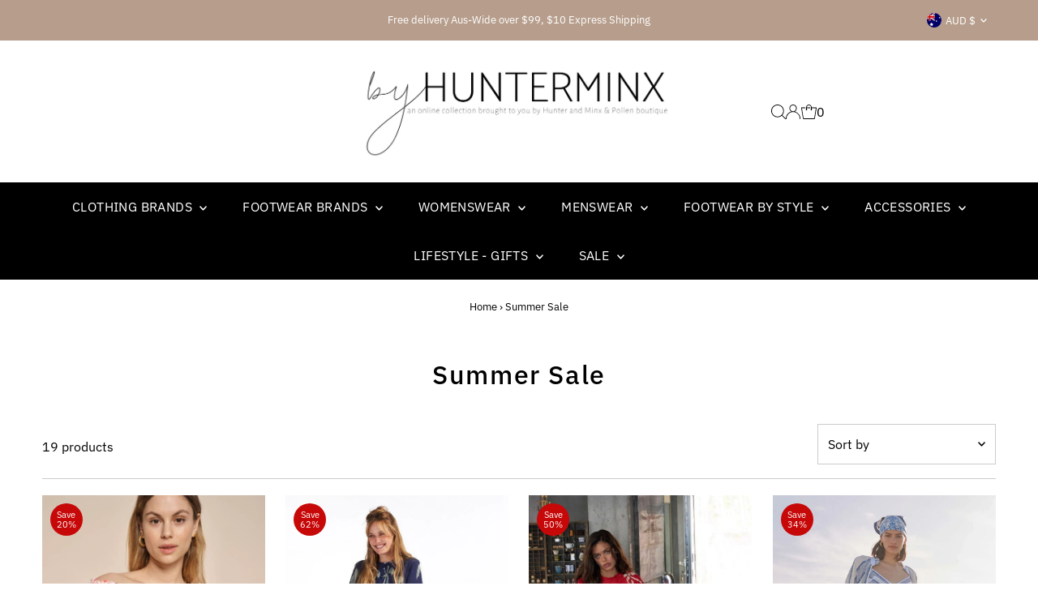

--- FILE ---
content_type: text/html; charset=utf-8
request_url: https://www.hunterminx.com.au/collections/summer-sale
body_size: 33664
content:
<!DOCTYPE html>
<html class="no-js" lang="en">
<head>
  <meta charset="utf-8" />
  <meta name="viewport" content="width=device-width,initial-scale=1">

  <!-- Establish early connection to external domains -->
  <link rel="preconnect" href="https://cdn.shopify.com" crossorigin>
  <link rel="preconnect" href="https://fonts.shopify.com" crossorigin>
  <link rel="preconnect" href="https://monorail-edge.shopifysvc.com">
  <link rel="preconnect" href="//ajax.googleapis.com" crossorigin /><!-- Preload onDomain stylesheets and script libraries -->
  <link rel="preload" href="//www.hunterminx.com.au/cdn/shop/t/12/assets/stylesheet.css?v=104789704165532905631715818047" as="style">
  <link rel="preload" as="font" href="//www.hunterminx.com.au/cdn/fonts/ibm_plex_sans/ibmplexsans_n4.4633946c9236bd5cc5d0394ad07b807eb7ca1b32.woff2" type="font/woff2" crossorigin>
  <link rel="preload" as="font" href="//www.hunterminx.com.au/cdn/fonts/ibm_plex_sans/ibmplexsans_n4.4633946c9236bd5cc5d0394ad07b807eb7ca1b32.woff2" type="font/woff2" crossorigin>
  <link rel="preload" as="font" href="//www.hunterminx.com.au/cdn/fonts/ibm_plex_sans/ibmplexsans_n5.6497f269fa9f40d64eb5c477de16730202ec9095.woff2" type="font/woff2" crossorigin>
  <link rel="preload" href="//www.hunterminx.com.au/cdn/shop/t/12/assets/eventemitter3.min.js?v=27939738353326123541715818047" as="script">
  <link rel="preload" href="//www.hunterminx.com.au/cdn/shop/t/12/assets/vendor-video.js?v=112486824910932804751715818047" as="script">
  <link rel="preload" href="//www.hunterminx.com.au/cdn/shop/t/12/assets/theme.js?v=63328649474320181171715818047" as="script">

  
  <link rel="canonical" href="https://www.hunterminx.com.au/collections/summer-sale" />

  <title>Summer Sale &ndash; byhunterminx</title>
  <meta name="description" content="Shop the summer sale on Trelise Cooper, Cooper, COOP, Curate, Mos Mosh, Once Was, ME369, Coster Copenhagen and more. Shop designer dresses, shirts, tees, denim and suiting at reduced prices." />

  

  
<meta property="og:image" content="http://www.hunterminx.com.au/cdn/shop/files/byhunterminxlogo.png?v=1614305045&width=1024">
  <meta property="og:image:secure_url" content="https://www.hunterminx.com.au/cdn/shop/files/byhunterminxlogo.png?v=1614305045&width=1024">
  <meta property="og:image:width" content="1200">
  <meta property="og:image:height" content="628">
<meta property="og:site_name" content="byhunterminx">



<meta name="twitter:card" content="summary">


<meta name="twitter:site" content="@">



  <style data-shopify>
:root {
    --main-family: "IBM Plex Sans", sans-serif;
    --main-weight: 400;
    --main-style: normal;
    --main-spacing: 0em;
    --nav-family: "IBM Plex Sans", sans-serif;
    --nav-weight: 400;
    --nav-style: normal;
    --nav-spacing: 0.025em;
    --heading-family: "IBM Plex Sans", sans-serif;
    --heading-weight: 500;
    --heading-style: normal;
    --heading-spacing: 0.050em;
    --font-size: 16px;
    --font-size-sm: 11px;
    --font-size-reset: 16px;
    --nav-size: 16px;
    --h1-size: 32px;
    --h2-size: 25px;
    --h3-size: 19px;
    --header-wrapper-background: #ffffff;
    --background: #ffffff;
    --header-link-color: #000000;
    --announcement-background: #b79e8c;
    --announcement-text: #ffffff;
    --header-icons: #ffffff;
    --header-icons-hover: #ffffff;
    --text-color: #000000;
    --link-color: #000000;
    --sale-color: #c60808;
    --dotted-color: #cccccc;
    --button-color: #b79e8c;
    --button-hover: #836957;
    --button-text: #ffffff;
    --secondary-button-color: #836957;
    --secondary-button-hover: #b79e8c;
    --secondary-button-text: #ffffff;
    --direction-color: #000000;
    --direction-background: #ffffff;
    --direction-hover: #e7e7e7;
    --footer-background: #000000;
    --footer-text: #ffffff;
    --footer-icons-color: #ffffff;
    --footer-input: #ffffff;
    --footer-input-text: #000000;
    --footer-button: #000000;
    --footer-button-text: #ffffff;
    --nav-color: #ffffff;
    --nav-hover-color: rgba(0,0,0,0);
    --nav-background-color: #000000;
    --nav-hover-link-color: #ffffff;
    --nav-border-color: rgba(0,0,0,0);
    --dropdown-background-color: #ffffff;
    --dropdown-link-color: #000000;
    --dropdown-link-hover-color: #796b62;
    --dropdown-min-width: 220px;
    --free-shipping-bg: #b79e8c;
    --free-shipping-text: #ffffff;
    --error-color: #c60808;
    --error-color-light: #fdd0d0;
    --swatch-height: 40px;
    --swatch-width: 44px;
    --tool-tip-width: -20;
    --icon-border-color: #e6e6e6;
    --select-arrow-bg: url(//www.hunterminx.com.au/cdn/shop/t/12/assets/select-arrow.png?v=112595941721225094991715818047);
    --keyboard-focus-color: #f3f3f3;
    --keyboard-focus-border-style: dotted;
    --keyboard-focus-border-weight: 1;
    --price-unit-price: #999999;
    --color-filter-size: 24px;
    --color-body-text: var(--text-color);
    --color-body: var(--background);
    --color-bg: var(--background);
    --section-margins: 40px;

    --star-active: rgb(0, 0, 0);
    --star-inactive: rgb(204, 204, 204);
    --age-text-color: #262b2c;
    --age-bg-color: #faf4e8;

    
      --button-corners: 3px;
    

    --section-background: #ffffff;

  }
  @media (max-width: 740px) {
    :root {
      --font-size: calc(16px - (16px * 0.15));
      --nav-size: calc(16px - (16px * 0.15));
      --h1-size: calc(32px - (32px * 0.15));
      --h2-size: calc(25px - (25px * 0.15));
      --h3-size: calc(19px - (19px * 0.15));
    }
  }
</style>


  <link rel="stylesheet" href="//www.hunterminx.com.au/cdn/shop/t/12/assets/stylesheet.css?v=104789704165532905631715818047" type="text/css">

  <style>
  @font-face {
  font-family: "IBM Plex Sans";
  font-weight: 400;
  font-style: normal;
  font-display: swap;
  src: url("//www.hunterminx.com.au/cdn/fonts/ibm_plex_sans/ibmplexsans_n4.4633946c9236bd5cc5d0394ad07b807eb7ca1b32.woff2") format("woff2"),
       url("//www.hunterminx.com.au/cdn/fonts/ibm_plex_sans/ibmplexsans_n4.6c6923eb6151e62a09e8a1ff83eaa1ce2a563a30.woff") format("woff");
}

  @font-face {
  font-family: "IBM Plex Sans";
  font-weight: 400;
  font-style: normal;
  font-display: swap;
  src: url("//www.hunterminx.com.au/cdn/fonts/ibm_plex_sans/ibmplexsans_n4.4633946c9236bd5cc5d0394ad07b807eb7ca1b32.woff2") format("woff2"),
       url("//www.hunterminx.com.au/cdn/fonts/ibm_plex_sans/ibmplexsans_n4.6c6923eb6151e62a09e8a1ff83eaa1ce2a563a30.woff") format("woff");
}

  @font-face {
  font-family: "IBM Plex Sans";
  font-weight: 500;
  font-style: normal;
  font-display: swap;
  src: url("//www.hunterminx.com.au/cdn/fonts/ibm_plex_sans/ibmplexsans_n5.6497f269fa9f40d64eb5c477de16730202ec9095.woff2") format("woff2"),
       url("//www.hunterminx.com.au/cdn/fonts/ibm_plex_sans/ibmplexsans_n5.8b52b8ee6c3aeb856b77a4e7ea96e43c3953f23e.woff") format("woff");
}

  @font-face {
  font-family: "IBM Plex Sans";
  font-weight: 700;
  font-style: normal;
  font-display: swap;
  src: url("//www.hunterminx.com.au/cdn/fonts/ibm_plex_sans/ibmplexsans_n7.a8d2465074d254d8c167d5599b02fc2f97912fc9.woff2") format("woff2"),
       url("//www.hunterminx.com.au/cdn/fonts/ibm_plex_sans/ibmplexsans_n7.75e7a78a86c7afd1eb5becd99b7802136f0ed528.woff") format("woff");
}

  @font-face {
  font-family: "IBM Plex Sans";
  font-weight: 400;
  font-style: italic;
  font-display: swap;
  src: url("//www.hunterminx.com.au/cdn/fonts/ibm_plex_sans/ibmplexsans_i4.ef77720fc4c9ae616083d1ac737f976e4c15f75b.woff2") format("woff2"),
       url("//www.hunterminx.com.au/cdn/fonts/ibm_plex_sans/ibmplexsans_i4.76cc8914ac99481bd93e34f8998da7b57a578a71.woff") format("woff");
}

  @font-face {
  font-family: "IBM Plex Sans";
  font-weight: 700;
  font-style: italic;
  font-display: swap;
  src: url("//www.hunterminx.com.au/cdn/fonts/ibm_plex_sans/ibmplexsans_i7.25100a51254494cece6de9741984bfb7fb22bafb.woff2") format("woff2"),
       url("//www.hunterminx.com.au/cdn/fonts/ibm_plex_sans/ibmplexsans_i7.7da61352825d18bb0287d7bc79067d47efc4fdda.woff") format("woff");
}

  </style>

  <script>window.performance && window.performance.mark && window.performance.mark('shopify.content_for_header.start');</script><meta name="google-site-verification" content="xyRR7jip0jYXWCCiwaH8lS_c0Eshi-srvIPzF9w_B7M">
<meta id="shopify-digital-wallet" name="shopify-digital-wallet" content="/8581824/digital_wallets/dialog">
<link rel="alternate" type="application/atom+xml" title="Feed" href="/collections/summer-sale.atom" />
<link rel="alternate" type="application/json+oembed" href="https://www.hunterminx.com.au/collections/summer-sale.oembed">
<script async="async" src="/checkouts/internal/preloads.js?locale=en-AU"></script>
<script id="shopify-features" type="application/json">{"accessToken":"14f5795125276031b803a9be2c6d60ba","betas":["rich-media-storefront-analytics"],"domain":"www.hunterminx.com.au","predictiveSearch":true,"shopId":8581824,"locale":"en"}</script>
<script>var Shopify = Shopify || {};
Shopify.shop = "byhunterminx.myshopify.com";
Shopify.locale = "en";
Shopify.currency = {"active":"AUD","rate":"1.0"};
Shopify.country = "AU";
Shopify.theme = {"name":"Updated copy of Updated copy of Updated copy of...","id":135790690487,"schema_name":"Testament","schema_version":"13.0.0","theme_store_id":623,"role":"main"};
Shopify.theme.handle = "null";
Shopify.theme.style = {"id":null,"handle":null};
Shopify.cdnHost = "www.hunterminx.com.au/cdn";
Shopify.routes = Shopify.routes || {};
Shopify.routes.root = "/";</script>
<script type="module">!function(o){(o.Shopify=o.Shopify||{}).modules=!0}(window);</script>
<script>!function(o){function n(){var o=[];function n(){o.push(Array.prototype.slice.apply(arguments))}return n.q=o,n}var t=o.Shopify=o.Shopify||{};t.loadFeatures=n(),t.autoloadFeatures=n()}(window);</script>
<script id="shop-js-analytics" type="application/json">{"pageType":"collection"}</script>
<script defer="defer" async type="module" src="//www.hunterminx.com.au/cdn/shopifycloud/shop-js/modules/v2/client.init-shop-cart-sync_D0dqhulL.en.esm.js"></script>
<script defer="defer" async type="module" src="//www.hunterminx.com.au/cdn/shopifycloud/shop-js/modules/v2/chunk.common_CpVO7qML.esm.js"></script>
<script type="module">
  await import("//www.hunterminx.com.au/cdn/shopifycloud/shop-js/modules/v2/client.init-shop-cart-sync_D0dqhulL.en.esm.js");
await import("//www.hunterminx.com.au/cdn/shopifycloud/shop-js/modules/v2/chunk.common_CpVO7qML.esm.js");

  window.Shopify.SignInWithShop?.initShopCartSync?.({"fedCMEnabled":true,"windoidEnabled":true});

</script>
<script>(function() {
  var isLoaded = false;
  function asyncLoad() {
    if (isLoaded) return;
    isLoaded = true;
    var urls = ["https:\/\/chimpstatic.com\/mcjs-connected\/js\/users\/ad4b145d7165cd4d2ef6bf489\/d8f82a49c430399001ab9dda8.js?shop=byhunterminx.myshopify.com"];
    for (var i = 0; i < urls.length; i++) {
      var s = document.createElement('script');
      s.type = 'text/javascript';
      s.async = true;
      s.src = urls[i];
      var x = document.getElementsByTagName('script')[0];
      x.parentNode.insertBefore(s, x);
    }
  };
  if(window.attachEvent) {
    window.attachEvent('onload', asyncLoad);
  } else {
    window.addEventListener('load', asyncLoad, false);
  }
})();</script>
<script id="__st">var __st={"a":8581824,"offset":39600,"reqid":"02e43283-0862-4a04-99c3-8bb17c9feedd-1764979350","pageurl":"www.hunterminx.com.au\/collections\/summer-sale","u":"6cd7b7187433","p":"collection","rtyp":"collection","rid":293135646903};</script>
<script>window.ShopifyPaypalV4VisibilityTracking = true;</script>
<script id="captcha-bootstrap">!function(){'use strict';const t='contact',e='account',n='new_comment',o=[[t,t],['blogs',n],['comments',n],[t,'customer']],c=[[e,'customer_login'],[e,'guest_login'],[e,'recover_customer_password'],[e,'create_customer']],r=t=>t.map((([t,e])=>`form[action*='/${t}']:not([data-nocaptcha='true']) input[name='form_type'][value='${e}']`)).join(','),a=t=>()=>t?[...document.querySelectorAll(t)].map((t=>t.form)):[];function s(){const t=[...o],e=r(t);return a(e)}const i='password',u='form_key',d=['recaptcha-v3-token','g-recaptcha-response','h-captcha-response',i],f=()=>{try{return window.sessionStorage}catch{return}},m='__shopify_v',_=t=>t.elements[u];function p(t,e,n=!1){try{const o=window.sessionStorage,c=JSON.parse(o.getItem(e)),{data:r}=function(t){const{data:e,action:n}=t;return t[m]||n?{data:e,action:n}:{data:t,action:n}}(c);for(const[e,n]of Object.entries(r))t.elements[e]&&(t.elements[e].value=n);n&&o.removeItem(e)}catch(o){console.error('form repopulation failed',{error:o})}}const l='form_type',E='cptcha';function T(t){t.dataset[E]=!0}const w=window,h=w.document,L='Shopify',v='ce_forms',y='captcha';let A=!1;((t,e)=>{const n=(g='f06e6c50-85a8-45c8-87d0-21a2b65856fe',I='https://cdn.shopify.com/shopifycloud/storefront-forms-hcaptcha/ce_storefront_forms_captcha_hcaptcha.v1.5.2.iife.js',D={infoText:'Protected by hCaptcha',privacyText:'Privacy',termsText:'Terms'},(t,e,n)=>{const o=w[L][v],c=o.bindForm;if(c)return c(t,g,e,D).then(n);var r;o.q.push([[t,g,e,D],n]),r=I,A||(h.body.append(Object.assign(h.createElement('script'),{id:'captcha-provider',async:!0,src:r})),A=!0)});var g,I,D;w[L]=w[L]||{},w[L][v]=w[L][v]||{},w[L][v].q=[],w[L][y]=w[L][y]||{},w[L][y].protect=function(t,e){n(t,void 0,e),T(t)},Object.freeze(w[L][y]),function(t,e,n,w,h,L){const[v,y,A,g]=function(t,e,n){const i=e?o:[],u=t?c:[],d=[...i,...u],f=r(d),m=r(i),_=r(d.filter((([t,e])=>n.includes(e))));return[a(f),a(m),a(_),s()]}(w,h,L),I=t=>{const e=t.target;return e instanceof HTMLFormElement?e:e&&e.form},D=t=>v().includes(t);t.addEventListener('submit',(t=>{const e=I(t);if(!e)return;const n=D(e)&&!e.dataset.hcaptchaBound&&!e.dataset.recaptchaBound,o=_(e),c=g().includes(e)&&(!o||!o.value);(n||c)&&t.preventDefault(),c&&!n&&(function(t){try{if(!f())return;!function(t){const e=f();if(!e)return;const n=_(t);if(!n)return;const o=n.value;o&&e.removeItem(o)}(t);const e=Array.from(Array(32),(()=>Math.random().toString(36)[2])).join('');!function(t,e){_(t)||t.append(Object.assign(document.createElement('input'),{type:'hidden',name:u})),t.elements[u].value=e}(t,e),function(t,e){const n=f();if(!n)return;const o=[...t.querySelectorAll(`input[type='${i}']`)].map((({name:t})=>t)),c=[...d,...o],r={};for(const[a,s]of new FormData(t).entries())c.includes(a)||(r[a]=s);n.setItem(e,JSON.stringify({[m]:1,action:t.action,data:r}))}(t,e)}catch(e){console.error('failed to persist form',e)}}(e),e.submit())}));const S=(t,e)=>{t&&!t.dataset[E]&&(n(t,e.some((e=>e===t))),T(t))};for(const o of['focusin','change'])t.addEventListener(o,(t=>{const e=I(t);D(e)&&S(e,y())}));const B=e.get('form_key'),M=e.get(l),P=B&&M;t.addEventListener('DOMContentLoaded',(()=>{const t=y();if(P)for(const e of t)e.elements[l].value===M&&p(e,B);[...new Set([...A(),...v().filter((t=>'true'===t.dataset.shopifyCaptcha))])].forEach((e=>S(e,t)))}))}(h,new URLSearchParams(w.location.search),n,t,e,['guest_login'])})(!0,!0)}();</script>
<script integrity="sha256-52AcMU7V7pcBOXWImdc/TAGTFKeNjmkeM1Pvks/DTgc=" data-source-attribution="shopify.loadfeatures" defer="defer" src="//www.hunterminx.com.au/cdn/shopifycloud/storefront/assets/storefront/load_feature-81c60534.js" crossorigin="anonymous"></script>
<script data-source-attribution="shopify.dynamic_checkout.dynamic.init">var Shopify=Shopify||{};Shopify.PaymentButton=Shopify.PaymentButton||{isStorefrontPortableWallets:!0,init:function(){window.Shopify.PaymentButton.init=function(){};var t=document.createElement("script");t.src="https://www.hunterminx.com.au/cdn/shopifycloud/portable-wallets/latest/portable-wallets.en.js",t.type="module",document.head.appendChild(t)}};
</script>
<script data-source-attribution="shopify.dynamic_checkout.buyer_consent">
  function portableWalletsHideBuyerConsent(e){var t=document.getElementById("shopify-buyer-consent"),n=document.getElementById("shopify-subscription-policy-button");t&&n&&(t.classList.add("hidden"),t.setAttribute("aria-hidden","true"),n.removeEventListener("click",e))}function portableWalletsShowBuyerConsent(e){var t=document.getElementById("shopify-buyer-consent"),n=document.getElementById("shopify-subscription-policy-button");t&&n&&(t.classList.remove("hidden"),t.removeAttribute("aria-hidden"),n.addEventListener("click",e))}window.Shopify?.PaymentButton&&(window.Shopify.PaymentButton.hideBuyerConsent=portableWalletsHideBuyerConsent,window.Shopify.PaymentButton.showBuyerConsent=portableWalletsShowBuyerConsent);
</script>
<script data-source-attribution="shopify.dynamic_checkout.cart.bootstrap">document.addEventListener("DOMContentLoaded",(function(){function t(){return document.querySelector("shopify-accelerated-checkout-cart, shopify-accelerated-checkout")}if(t())Shopify.PaymentButton.init();else{new MutationObserver((function(e,n){t()&&(Shopify.PaymentButton.init(),n.disconnect())})).observe(document.body,{childList:!0,subtree:!0})}}));
</script>

<script>window.performance && window.performance.mark && window.performance.mark('shopify.content_for_header.end');</script>

<link href="https://monorail-edge.shopifysvc.com" rel="dns-prefetch">
<script>(function(){if ("sendBeacon" in navigator && "performance" in window) {try {var session_token_from_headers = performance.getEntriesByType('navigation')[0].serverTiming.find(x => x.name == '_s').description;} catch {var session_token_from_headers = undefined;}var session_cookie_matches = document.cookie.match(/_shopify_s=([^;]*)/);var session_token_from_cookie = session_cookie_matches && session_cookie_matches.length === 2 ? session_cookie_matches[1] : "";var session_token = session_token_from_headers || session_token_from_cookie || "";function handle_abandonment_event(e) {var entries = performance.getEntries().filter(function(entry) {return /monorail-edge.shopifysvc.com/.test(entry.name);});if (!window.abandonment_tracked && entries.length === 0) {window.abandonment_tracked = true;var currentMs = Date.now();var navigation_start = performance.timing.navigationStart;var payload = {shop_id: 8581824,url: window.location.href,navigation_start,duration: currentMs - navigation_start,session_token,page_type: "collection"};window.navigator.sendBeacon("https://monorail-edge.shopifysvc.com/v1/produce", JSON.stringify({schema_id: "online_store_buyer_site_abandonment/1.1",payload: payload,metadata: {event_created_at_ms: currentMs,event_sent_at_ms: currentMs}}));}}window.addEventListener('pagehide', handle_abandonment_event);}}());</script>
<script id="web-pixels-manager-setup">(function e(e,d,r,n,o){if(void 0===o&&(o={}),!Boolean(null===(a=null===(i=window.Shopify)||void 0===i?void 0:i.analytics)||void 0===a?void 0:a.replayQueue)){var i,a;window.Shopify=window.Shopify||{};var t=window.Shopify;t.analytics=t.analytics||{};var s=t.analytics;s.replayQueue=[],s.publish=function(e,d,r){return s.replayQueue.push([e,d,r]),!0};try{self.performance.mark("wpm:start")}catch(e){}var l=function(){var e={modern:/Edge?\/(1{2}[4-9]|1[2-9]\d|[2-9]\d{2}|\d{4,})\.\d+(\.\d+|)|Firefox\/(1{2}[4-9]|1[2-9]\d|[2-9]\d{2}|\d{4,})\.\d+(\.\d+|)|Chrom(ium|e)\/(9{2}|\d{3,})\.\d+(\.\d+|)|(Maci|X1{2}).+ Version\/(15\.\d+|(1[6-9]|[2-9]\d|\d{3,})\.\d+)([,.]\d+|)( \(\w+\)|)( Mobile\/\w+|) Safari\/|Chrome.+OPR\/(9{2}|\d{3,})\.\d+\.\d+|(CPU[ +]OS|iPhone[ +]OS|CPU[ +]iPhone|CPU IPhone OS|CPU iPad OS)[ +]+(15[._]\d+|(1[6-9]|[2-9]\d|\d{3,})[._]\d+)([._]\d+|)|Android:?[ /-](13[3-9]|1[4-9]\d|[2-9]\d{2}|\d{4,})(\.\d+|)(\.\d+|)|Android.+Firefox\/(13[5-9]|1[4-9]\d|[2-9]\d{2}|\d{4,})\.\d+(\.\d+|)|Android.+Chrom(ium|e)\/(13[3-9]|1[4-9]\d|[2-9]\d{2}|\d{4,})\.\d+(\.\d+|)|SamsungBrowser\/([2-9]\d|\d{3,})\.\d+/,legacy:/Edge?\/(1[6-9]|[2-9]\d|\d{3,})\.\d+(\.\d+|)|Firefox\/(5[4-9]|[6-9]\d|\d{3,})\.\d+(\.\d+|)|Chrom(ium|e)\/(5[1-9]|[6-9]\d|\d{3,})\.\d+(\.\d+|)([\d.]+$|.*Safari\/(?![\d.]+ Edge\/[\d.]+$))|(Maci|X1{2}).+ Version\/(10\.\d+|(1[1-9]|[2-9]\d|\d{3,})\.\d+)([,.]\d+|)( \(\w+\)|)( Mobile\/\w+|) Safari\/|Chrome.+OPR\/(3[89]|[4-9]\d|\d{3,})\.\d+\.\d+|(CPU[ +]OS|iPhone[ +]OS|CPU[ +]iPhone|CPU IPhone OS|CPU iPad OS)[ +]+(10[._]\d+|(1[1-9]|[2-9]\d|\d{3,})[._]\d+)([._]\d+|)|Android:?[ /-](13[3-9]|1[4-9]\d|[2-9]\d{2}|\d{4,})(\.\d+|)(\.\d+|)|Mobile Safari.+OPR\/([89]\d|\d{3,})\.\d+\.\d+|Android.+Firefox\/(13[5-9]|1[4-9]\d|[2-9]\d{2}|\d{4,})\.\d+(\.\d+|)|Android.+Chrom(ium|e)\/(13[3-9]|1[4-9]\d|[2-9]\d{2}|\d{4,})\.\d+(\.\d+|)|Android.+(UC? ?Browser|UCWEB|U3)[ /]?(15\.([5-9]|\d{2,})|(1[6-9]|[2-9]\d|\d{3,})\.\d+)\.\d+|SamsungBrowser\/(5\.\d+|([6-9]|\d{2,})\.\d+)|Android.+MQ{2}Browser\/(14(\.(9|\d{2,})|)|(1[5-9]|[2-9]\d|\d{3,})(\.\d+|))(\.\d+|)|K[Aa][Ii]OS\/(3\.\d+|([4-9]|\d{2,})\.\d+)(\.\d+|)/},d=e.modern,r=e.legacy,n=navigator.userAgent;return n.match(d)?"modern":n.match(r)?"legacy":"unknown"}(),u="modern"===l?"modern":"legacy",c=(null!=n?n:{modern:"",legacy:""})[u],f=function(e){return[e.baseUrl,"/wpm","/b",e.hashVersion,"modern"===e.buildTarget?"m":"l",".js"].join("")}({baseUrl:d,hashVersion:r,buildTarget:u}),m=function(e){var d=e.version,r=e.bundleTarget,n=e.surface,o=e.pageUrl,i=e.monorailEndpoint;return{emit:function(e){var a=e.status,t=e.errorMsg,s=(new Date).getTime(),l=JSON.stringify({metadata:{event_sent_at_ms:s},events:[{schema_id:"web_pixels_manager_load/3.1",payload:{version:d,bundle_target:r,page_url:o,status:a,surface:n,error_msg:t},metadata:{event_created_at_ms:s}}]});if(!i)return console&&console.warn&&console.warn("[Web Pixels Manager] No Monorail endpoint provided, skipping logging."),!1;try{return self.navigator.sendBeacon.bind(self.navigator)(i,l)}catch(e){}var u=new XMLHttpRequest;try{return u.open("POST",i,!0),u.setRequestHeader("Content-Type","text/plain"),u.send(l),!0}catch(e){return console&&console.warn&&console.warn("[Web Pixels Manager] Got an unhandled error while logging to Monorail."),!1}}}}({version:r,bundleTarget:l,surface:e.surface,pageUrl:self.location.href,monorailEndpoint:e.monorailEndpoint});try{o.browserTarget=l,function(e){var d=e.src,r=e.async,n=void 0===r||r,o=e.onload,i=e.onerror,a=e.sri,t=e.scriptDataAttributes,s=void 0===t?{}:t,l=document.createElement("script"),u=document.querySelector("head"),c=document.querySelector("body");if(l.async=n,l.src=d,a&&(l.integrity=a,l.crossOrigin="anonymous"),s)for(var f in s)if(Object.prototype.hasOwnProperty.call(s,f))try{l.dataset[f]=s[f]}catch(e){}if(o&&l.addEventListener("load",o),i&&l.addEventListener("error",i),u)u.appendChild(l);else{if(!c)throw new Error("Did not find a head or body element to append the script");c.appendChild(l)}}({src:f,async:!0,onload:function(){if(!function(){var e,d;return Boolean(null===(d=null===(e=window.Shopify)||void 0===e?void 0:e.analytics)||void 0===d?void 0:d.initialized)}()){var d=window.webPixelsManager.init(e)||void 0;if(d){var r=window.Shopify.analytics;r.replayQueue.forEach((function(e){var r=e[0],n=e[1],o=e[2];d.publishCustomEvent(r,n,o)})),r.replayQueue=[],r.publish=d.publishCustomEvent,r.visitor=d.visitor,r.initialized=!0}}},onerror:function(){return m.emit({status:"failed",errorMsg:"".concat(f," has failed to load")})},sri:function(e){var d=/^sha384-[A-Za-z0-9+/=]+$/;return"string"==typeof e&&d.test(e)}(c)?c:"",scriptDataAttributes:o}),m.emit({status:"loading"})}catch(e){m.emit({status:"failed",errorMsg:(null==e?void 0:e.message)||"Unknown error"})}}})({shopId: 8581824,storefrontBaseUrl: "https://www.hunterminx.com.au",extensionsBaseUrl: "https://extensions.shopifycdn.com/cdn/shopifycloud/web-pixels-manager",monorailEndpoint: "https://monorail-edge.shopifysvc.com/unstable/produce_batch",surface: "storefront-renderer",enabledBetaFlags: ["2dca8a86"],webPixelsConfigList: [{"id":"521240759","configuration":"{\"config\":\"{\\\"pixel_id\\\":\\\"GT-PHWNB8C\\\",\\\"target_country\\\":\\\"AU\\\",\\\"gtag_events\\\":[{\\\"type\\\":\\\"purchase\\\",\\\"action_label\\\":\\\"MC-6EZD26D3WT\\\"},{\\\"type\\\":\\\"page_view\\\",\\\"action_label\\\":\\\"MC-6EZD26D3WT\\\"},{\\\"type\\\":\\\"view_item\\\",\\\"action_label\\\":\\\"MC-6EZD26D3WT\\\"}],\\\"enable_monitoring_mode\\\":false}\"}","eventPayloadVersion":"v1","runtimeContext":"OPEN","scriptVersion":"b2a88bafab3e21179ed38636efcd8a93","type":"APP","apiClientId":1780363,"privacyPurposes":[],"dataSharingAdjustments":{"protectedCustomerApprovalScopes":["read_customer_address","read_customer_email","read_customer_name","read_customer_personal_data","read_customer_phone"]}},{"id":"213319863","configuration":"{\"pixel_id\":\"1277372445625662\",\"pixel_type\":\"facebook_pixel\",\"metaapp_system_user_token\":\"-\"}","eventPayloadVersion":"v1","runtimeContext":"OPEN","scriptVersion":"ca16bc87fe92b6042fbaa3acc2fbdaa6","type":"APP","apiClientId":2329312,"privacyPurposes":["ANALYTICS","MARKETING","SALE_OF_DATA"],"dataSharingAdjustments":{"protectedCustomerApprovalScopes":["read_customer_address","read_customer_email","read_customer_name","read_customer_personal_data","read_customer_phone"]}},{"id":"shopify-app-pixel","configuration":"{}","eventPayloadVersion":"v1","runtimeContext":"STRICT","scriptVersion":"0450","apiClientId":"shopify-pixel","type":"APP","privacyPurposes":["ANALYTICS","MARKETING"]},{"id":"shopify-custom-pixel","eventPayloadVersion":"v1","runtimeContext":"LAX","scriptVersion":"0450","apiClientId":"shopify-pixel","type":"CUSTOM","privacyPurposes":["ANALYTICS","MARKETING"]}],isMerchantRequest: false,initData: {"shop":{"name":"byhunterminx","paymentSettings":{"currencyCode":"AUD"},"myshopifyDomain":"byhunterminx.myshopify.com","countryCode":"AU","storefrontUrl":"https:\/\/www.hunterminx.com.au"},"customer":null,"cart":null,"checkout":null,"productVariants":[],"purchasingCompany":null},},"https://www.hunterminx.com.au/cdn","ae1676cfwd2530674p4253c800m34e853cb",{"modern":"","legacy":""},{"shopId":"8581824","storefrontBaseUrl":"https:\/\/www.hunterminx.com.au","extensionBaseUrl":"https:\/\/extensions.shopifycdn.com\/cdn\/shopifycloud\/web-pixels-manager","surface":"storefront-renderer","enabledBetaFlags":"[\"2dca8a86\"]","isMerchantRequest":"false","hashVersion":"ae1676cfwd2530674p4253c800m34e853cb","publish":"custom","events":"[[\"page_viewed\",{}],[\"collection_viewed\",{\"collection\":{\"id\":\"293135646903\",\"title\":\"Summer Sale\",\"productVariants\":[{\"price\":{\"amount\":220.0,\"currencyCode\":\"AUD\"},\"product\":{\"title\":\"Mos Mosh - Ashlea Botanico Blouse\",\"vendor\":\"Mos Mosh\",\"id\":\"7471638118583\",\"untranslatedTitle\":\"Mos Mosh - Ashlea Botanico Blouse\",\"url\":\"\/products\/mos-mosh-ashlea-botanico-blouse\",\"type\":\"Shirts\"},\"id\":\"42211461267639\",\"image\":{\"src\":\"\/\/www.hunterminx.com.au\/cdn\/shop\/files\/buy-mos-mosh-australia-ashlea-blouse-botanico-print-ss-stockist-pollen-hunterminx-mt-eliza2.webp?v=1705966447\"},\"sku\":\"5711855878106\",\"title\":\"XS\",\"untranslatedTitle\":\"XS\"},{\"price\":{\"amount\":149.0,\"currencyCode\":\"AUD\"},\"product\":{\"title\":\"Cristina Beautiful Life - Lenox Mini Dress Royal Blue Palm\",\"vendor\":\"Cristina Beautiful Life\",\"id\":\"7451995832503\",\"untranslatedTitle\":\"Cristina Beautiful Life - Lenox Mini Dress Royal Blue Palm\",\"url\":\"\/products\/cristina-beautiful-life-lenox-mini-dress\",\"type\":\"Dresses\"},\"id\":\"42126368080055\",\"image\":{\"src\":\"\/\/www.hunterminx.com.au\/cdn\/shop\/files\/buy-cristina-beautiful-life-lenox-navy-dress-stockist-australian-pollen-hunterminx-mt-eliza1.jpg?v=1703823927\"},\"sku\":\"17482\",\"title\":\"M\",\"untranslatedTitle\":\"M\"},{\"price\":{\"amount\":79.0,\"currencyCode\":\"AUD\"},\"product\":{\"title\":\"Cristina Beautiful Life - Axel Top\",\"vendor\":\"Cristina Beautiful Life\",\"id\":\"7445870903479\",\"untranslatedTitle\":\"Cristina Beautiful Life - Axel Top\",\"url\":\"\/products\/cristina-beautiful-life-axel-top\",\"type\":\"Shirts\"},\"id\":\"42107063074999\",\"image\":{\"src\":\"\/\/www.hunterminx.com.au\/cdn\/shop\/files\/buy-cristina-beautiful-life-red-axel-top-stockist-australian-pollen-hunterminx-mt-eliza.jpg?v=1702860000\"},\"sku\":\"17400\",\"title\":\"M\",\"untranslatedTitle\":\"M\"},{\"price\":{\"amount\":179.0,\"currencyCode\":\"AUD\"},\"product\":{\"title\":\"ONCE WAS - Panama Tencel Pant in Dark Denim\",\"vendor\":\"Once Was\",\"id\":\"7436266406071\",\"untranslatedTitle\":\"ONCE WAS - Panama Tencel Pant in Dark Denim\",\"url\":\"\/products\/once-was-panama-tencel-pant-in-dark-denim\",\"type\":\"Trousers\"},\"id\":\"42077690626231\",\"image\":{\"src\":\"\/\/www.hunterminx.com.au\/cdn\/shop\/files\/buy-once-was-panama-tencel-pant-in-dark-denim-online-stockist-hunterminx-pollen-mt-eliza.webp?v=1701237856\"},\"sku\":\"7654321038278\",\"title\":\"1\",\"untranslatedTitle\":\"1\"},{\"price\":{\"amount\":69.0,\"currencyCode\":\"AUD\"},\"product\":{\"title\":\"CC Heart - Regular T Shirt Bright Sunrise\",\"vendor\":\"Coster Copenhagen\",\"id\":\"7415205560503\",\"untranslatedTitle\":\"CC Heart - Regular T Shirt Bright Sunrise\",\"url\":\"\/products\/cc-heart-regular-tshirt-nright-sunrise\",\"type\":\"Tee\"},\"id\":\"42034286493879\",\"image\":{\"src\":\"\/\/www.hunterminx.com.au\/cdn\/shop\/files\/buy-CC_HEART_REGULAR_T-SHIRT-T-Shirt-CCH1118-bright-sunrise-stockist-pollen-hunterminx-australia.webp?v=1699831583\"},\"sku\":\"5712116804803\",\"title\":\"S\",\"untranslatedTitle\":\"S\"},{\"price\":{\"amount\":69.0,\"currencyCode\":\"AUD\"},\"product\":{\"title\":\"CC Heart - Regular T shirt Coffee\",\"vendor\":\"Coster Copenhagen\",\"id\":\"7415205462199\",\"untranslatedTitle\":\"CC Heart - Regular T shirt Coffee\",\"url\":\"\/products\/cc-heart-regular-tshirt-coffee\",\"type\":\"Tee\"},\"id\":\"42034286264503\",\"image\":{\"src\":\"\/\/www.hunterminx.com.au\/cdn\/shop\/files\/buy-CC_HEART_REGULAR_T-SHIRT-T-Shirt-CCH1118-coffee-stockist-pollen-hunterminx-australia.webp?v=1699831637\"},\"sku\":\"5712116692516\",\"title\":\"XS\",\"untranslatedTitle\":\"XS\"},{\"price\":{\"amount\":79.0,\"currencyCode\":\"AUD\"},\"product\":{\"title\":\"Mos Mosh - Troy Tank Top Navy\",\"vendor\":\"Mos Mosh\",\"id\":\"7405466910903\",\"untranslatedTitle\":\"Mos Mosh - Troy Tank Top Navy\",\"url\":\"\/products\/mos-mosh-troy-tank-top-navy\",\"type\":\"Tank\"},\"id\":\"42014530109623\",\"image\":{\"src\":\"\/\/www.hunterminx.com.au\/cdn\/shop\/files\/buy-mos-mosh-troy-tank-top-navy-australian-stockist-hunterminx-pollen.jpg?v=1699235670\"},\"sku\":\"5711855750280\",\"title\":\"XS\",\"untranslatedTitle\":\"XS\"},{\"price\":{\"amount\":675.0,\"currencyCode\":\"AUD\"},\"product\":{\"title\":\"Dea Kudibal - Olga Silk Dress in Leaves\",\"vendor\":\"Dea Kudibal\",\"id\":\"7364063494327\",\"untranslatedTitle\":\"Dea Kudibal - Olga Silk Dress in Leaves\",\"url\":\"\/products\/dea-kudibal-olga-silk-dress-in-leaves\",\"type\":\"Dresses\"},\"id\":\"41918873895095\",\"image\":{\"src\":\"\/\/www.hunterminx.com.au\/cdn\/shop\/files\/buy-dea-kudibal-olga-silk-dress-leaves-pink-orange-stockist-pollen-hunterminx-online-australia4.webp?v=1694577715\"},\"sku\":\"dea-kudibal---olga-silk-dress-in-leaves3\",\"title\":\"S\",\"untranslatedTitle\":\"S\"},{\"price\":{\"amount\":125.0,\"currencyCode\":\"AUD\"},\"product\":{\"title\":\"Mos Mosh - Lucio Leia Pant Skywriting\",\"vendor\":\"Mos Mosh\",\"id\":\"7337400369335\",\"untranslatedTitle\":\"Mos Mosh - Lucio Leia Pant Skywriting\",\"url\":\"\/products\/mos-mosh-lucio-leia-pant-skywriting\",\"type\":\"Trouser\"},\"id\":\"41835431952567\",\"image\":{\"src\":\"\/\/www.hunterminx.com.au\/cdn\/shop\/files\/buy-mos-mosh-lucio-leia-pant-blue-sky-stockist-hunterminx-pollen-boutique.webp?v=1685678755\"},\"sku\":\"mos-mosh---lucio-leia-pant-skywriting\",\"title\":\"36\",\"untranslatedTitle\":\"36\"},{\"price\":{\"amount\":100.0,\"currencyCode\":\"AUD\"},\"product\":{\"title\":\"Mos Mosh - Naomi Cover Jean\",\"vendor\":\"Mos Mosh\",\"id\":\"7294323916983\",\"untranslatedTitle\":\"Mos Mosh - Naomi Cover Jean\",\"url\":\"\/products\/mos-mosh-naomi-cover-jean\",\"type\":\"Jeans\"},\"id\":\"41725481156791\",\"image\":{\"src\":\"\/\/www.hunterminx.com.au\/cdn\/shop\/products\/buy-mos-mosh-naomi-cover-jean-denim-blue-online-australian-stockist-hunterminx-mt-eliza1.webp?v=1679374251\"},\"sku\":\"mos-mosh---naomi-cover-jean\",\"title\":\"25\",\"untranslatedTitle\":\"25\"},{\"price\":{\"amount\":249.0,\"currencyCode\":\"AUD\"},\"product\":{\"title\":\"Trelise Cooper - Side Hustle Top White\",\"vendor\":\"Trelise Cooper\",\"id\":\"7277237502135\",\"untranslatedTitle\":\"Trelise Cooper - Side Hustle Top White\",\"url\":\"\/products\/trelise-cooper-side-hustle-top-white\",\"type\":\"Tops\"},\"id\":\"41679748169911\",\"image\":{\"src\":\"\/\/www.hunterminx.com.au\/cdn\/shop\/products\/buy-trelise-cooper-side-hustle-top-white-sheer-sale-onlineaustralian-stockist-pollen-hunterminx-mt-eliza.jpg?v=1675725437\"},\"sku\":\"9401062524274\",\"title\":\"S\",\"untranslatedTitle\":\"S\"},{\"price\":{\"amount\":125.0,\"currencyCode\":\"AUD\"},\"product\":{\"title\":\"Mos Mosh - Jules Leia Shorts Skywriting Blue\",\"vendor\":\"Mos Mosh\",\"id\":\"7247710650551\",\"untranslatedTitle\":\"Mos Mosh - Jules Leia Shorts Skywriting Blue\",\"url\":\"\/products\/mos-mosh-jules-leia-shorts-skywriting-blue\",\"type\":\"Shorts\"},\"id\":\"41600259653815\",\"image\":{\"src\":\"\/\/www.hunterminx.com.au\/cdn\/shop\/products\/buy-mos-mosh-jules-leia-shorts-skywriting-blue-online-australian-stockist-hunterminx-pollen-mt-eliza4.webp?v=1669950904\"},\"sku\":\"5711855739629\",\"title\":\"36\",\"untranslatedTitle\":\"36\"},{\"price\":{\"amount\":109.0,\"currencyCode\":\"AUD\"},\"product\":{\"title\":\"Sempre Di - Perforated Lace Up Light Blue\",\"vendor\":\"Sempre Di\",\"id\":\"7247237185719\",\"untranslatedTitle\":\"Sempre Di - Perforated Lace Up Light Blue\",\"url\":\"\/products\/sempre-di-perforated-lace-up-light-blue\",\"type\":\"Shoes\"},\"id\":\"41598199234743\",\"image\":{\"src\":\"\/\/www.hunterminx.com.au\/cdn\/shop\/products\/buy-sempre-di-perforated-lace-up-light-blue-suede-online-australian-stockist-hunterminx-mt-eliza3.jpg?v=1669863556\"},\"sku\":\"709aats2lightblue37\",\"title\":\"37\",\"untranslatedTitle\":\"37\"},{\"price\":{\"amount\":139.0,\"currencyCode\":\"AUD\"},\"product\":{\"title\":\"Mos Mosh - Bradford Free Shorts Light Blue\",\"vendor\":\"Mos Mosh\",\"id\":\"7228357574839\",\"untranslatedTitle\":\"Mos Mosh - Bradford Free Shorts Light Blue\",\"url\":\"\/products\/mos-mosh-bradford-free-shorts-light-blue\",\"type\":\"Shorts\"},\"id\":\"41532895461559\",\"image\":{\"src\":\"\/\/www.hunterminx.com.au\/cdn\/shop\/products\/buy-Mos-Mosh-Bradford-Free-Shorts-Light-Blue-online-australian-stockist-hunterminx-mount-eliza.png?v=1666743936\"},\"sku\":\"5711855733139\",\"title\":\"24\",\"untranslatedTitle\":\"24\"},{\"price\":{\"amount\":95.0,\"currencyCode\":\"AUD\"},\"product\":{\"title\":\"Sempre Di - Chunky Slide Melon\",\"vendor\":\"Sempre Di\",\"id\":\"7221647802551\",\"untranslatedTitle\":\"Sempre Di - Chunky Slide Melon\",\"url\":\"\/products\/sempre-di-chunky-slide-melon\",\"type\":\"Sandals\"},\"id\":\"41511212712119\",\"image\":{\"src\":\"\/\/www.hunterminx.com.au\/cdn\/shop\/products\/buy-S-by-SempreDiPF-2092-Melegrano-melon-chunky-slide-online-stockist-hunterminx-mt-eliza-australia.jpg?v=1665792579\"},\"sku\":\"sempre-di---chunky-slide-melon\",\"title\":\"37\",\"untranslatedTitle\":\"37\"},{\"price\":{\"amount\":75.0,\"currencyCode\":\"AUD\"},\"product\":{\"title\":\"Curate by Trelise Cooper - Ruffle It Up Top Peach\",\"vendor\":\"Curate by Trelise Cooper\",\"id\":\"7195189215415\",\"untranslatedTitle\":\"Curate by Trelise Cooper - Ruffle It Up Top Peach\",\"url\":\"\/products\/curate-by-trelise-cooper-ruffle-it-up-top-peach\",\"type\":\"Tee\"},\"id\":\"41420078022839\",\"image\":{\"src\":\"\/\/www.hunterminx.com.au\/cdn\/shop\/products\/buy-curate-by-trelise-cooper-ruffle-it-up-top-peach-online-australia-stockist-hunterminx-pollen-boutique3.jpg?v=1667812849\"},\"sku\":\"9401062473169\",\"title\":\"XS\",\"untranslatedTitle\":\"XS\"},{\"price\":{\"amount\":65.0,\"currencyCode\":\"AUD\"},\"product\":{\"title\":\"Staple the Label - Anouk City Shorts\",\"vendor\":\"Staple the Label\",\"id\":\"6275998154935\",\"untranslatedTitle\":\"Staple the Label - Anouk City Shorts\",\"url\":\"\/products\/staple-the-label-anouk-city-shorts\",\"type\":\"Shorts\"},\"id\":\"38151178223799\",\"image\":{\"src\":\"\/\/www.hunterminx.com.au\/cdn\/shop\/products\/30_UT2008003_UT2004434_STAPLE_436-125_2048x_b4e2ca02-1d7f-4df6-b4dc-0a7190726397.jpg?v=1613085605\"},\"sku\":\"11973\",\"title\":\"8\",\"untranslatedTitle\":\"8\"},{\"price\":{\"amount\":65.0,\"currencyCode\":\"AUD\"},\"product\":{\"title\":\"Staple the Label - HARVEST OVERSIZE SHIRT\",\"vendor\":\"Staple the Label\",\"id\":\"6228182139063\",\"untranslatedTitle\":\"Staple the Label - HARVEST OVERSIZE SHIRT\",\"url\":\"\/products\/staple-the-label-harvest-oversize-shirt\",\"type\":\"Shirts\"},\"id\":\"38024119189687\",\"image\":{\"src\":\"\/\/www.hunterminx.com.au\/cdn\/shop\/products\/ScreenShot2021-01-27at2.34.08pm.png?v=1611718630\"},\"sku\":\"11940\",\"title\":\"8\",\"untranslatedTitle\":\"8\"},{\"price\":{\"amount\":95.0,\"currencyCode\":\"AUD\"},\"product\":{\"title\":\"ONCE WAS - CHIAPPINI HIGH WAIST RELAXED PANT WITH D-RING BELT IN SIENNA\",\"vendor\":\"Once Was\",\"id\":\"2152961638448\",\"untranslatedTitle\":\"ONCE WAS - CHIAPPINI HIGH WAIST RELAXED PANT WITH D-RING BELT IN SIENNA\",\"url\":\"\/products\/once-was-chiappini-high-waist-relaxed-pant-with-d-ring-belt-in-sienna\",\"type\":\"Trouser\"},\"id\":\"21641856417840\",\"image\":{\"src\":\"\/\/www.hunterminx.com.au\/cdn\/shop\/products\/2615wpr_full_2.jpg?v=1542767968\"},\"sku\":\"12350\",\"title\":\"1\",\"untranslatedTitle\":\"1\"}]}}]]"});</script><script>
  window.ShopifyAnalytics = window.ShopifyAnalytics || {};
  window.ShopifyAnalytics.meta = window.ShopifyAnalytics.meta || {};
  window.ShopifyAnalytics.meta.currency = 'AUD';
  var meta = {"products":[{"id":7471638118583,"gid":"gid:\/\/shopify\/Product\/7471638118583","vendor":"Mos Mosh","type":"Shirts","variants":[{"id":42211461267639,"price":22000,"name":"Mos Mosh - Ashlea Botanico Blouse - XS","public_title":"XS","sku":"5711855878106"},{"id":42211461300407,"price":22000,"name":"Mos Mosh - Ashlea Botanico Blouse - S","public_title":"S","sku":"5711855888495"},{"id":42211461398711,"price":22000,"name":"Mos Mosh - Ashlea Botanico Blouse - L","public_title":"L","sku":"5711855888518"}],"remote":false},{"id":7451995832503,"gid":"gid:\/\/shopify\/Product\/7451995832503","vendor":"Cristina Beautiful Life","type":"Dresses","variants":[{"id":42126368080055,"price":14900,"name":"Cristina Beautiful Life - Lenox Mini Dress Royal Blue Palm - M","public_title":"M","sku":"17482"},{"id":42126368112823,"price":14900,"name":"Cristina Beautiful Life - Lenox Mini Dress Royal Blue Palm - L","public_title":"L","sku":"17483"},{"id":42126368145591,"price":14900,"name":"Cristina Beautiful Life - Lenox Mini Dress Royal Blue Palm - XL","public_title":"XL","sku":"17484"}],"remote":false},{"id":7445870903479,"gid":"gid:\/\/shopify\/Product\/7445870903479","vendor":"Cristina Beautiful Life","type":"Shirts","variants":[{"id":42107063074999,"price":7900,"name":"Cristina Beautiful Life - Axel Top - M","public_title":"M","sku":"17400"},{"id":42107063107767,"price":7900,"name":"Cristina Beautiful Life - Axel Top - L","public_title":"L","sku":"17401"},{"id":42107063140535,"price":7900,"name":"Cristina Beautiful Life - Axel Top - XL","public_title":"XL","sku":"17402"}],"remote":false},{"id":7436266406071,"gid":"gid:\/\/shopify\/Product\/7436266406071","vendor":"Once Was","type":"Trousers","variants":[{"id":42077690626231,"price":17900,"name":"ONCE WAS - Panama Tencel Pant in Dark Denim - 1","public_title":"1","sku":"7654321038278"},{"id":42077690658999,"price":17900,"name":"ONCE WAS - Panama Tencel Pant in Dark Denim - 2","public_title":"2","sku":"7654321038285"},{"id":42077690691767,"price":17900,"name":"ONCE WAS - Panama Tencel Pant in Dark Denim - 3","public_title":"3","sku":"7654321038292"},{"id":42077690724535,"price":17900,"name":"ONCE WAS - Panama Tencel Pant in Dark Denim - 4","public_title":"4","sku":"7654321038308"}],"remote":false},{"id":7415205560503,"gid":"gid:\/\/shopify\/Product\/7415205560503","vendor":"Coster Copenhagen","type":"Tee","variants":[{"id":42034286493879,"price":6900,"name":"CC Heart - Regular T Shirt Bright Sunrise - S","public_title":"S","sku":"5712116804803"},{"id":42034286526647,"price":6900,"name":"CC Heart - Regular T Shirt Bright Sunrise - M","public_title":"M","sku":"5712116804810"},{"id":42034286559415,"price":6900,"name":"CC Heart - Regular T Shirt Bright Sunrise - L","public_title":"L","sku":"5712116804827"},{"id":42034286592183,"price":6900,"name":"CC Heart - Regular T Shirt Bright Sunrise - XL","public_title":"XL","sku":"5712116804834"}],"remote":false},{"id":7415205462199,"gid":"gid:\/\/shopify\/Product\/7415205462199","vendor":"Coster Copenhagen","type":"Tee","variants":[{"id":42034286264503,"price":6900,"name":"CC Heart - Regular T shirt Coffee - XS","public_title":"XS","sku":"5712116692516"},{"id":42034286297271,"price":6900,"name":"CC Heart - Regular T shirt Coffee - S","public_title":"S","sku":"5712116692523"},{"id":42034286330039,"price":6900,"name":"CC Heart - Regular T shirt Coffee - M","public_title":"M","sku":"5712116692530"},{"id":42034286362807,"price":6900,"name":"CC Heart - Regular T shirt Coffee - L","public_title":"L","sku":"5712116692547"},{"id":42034286395575,"price":6900,"name":"CC Heart - Regular T shirt Coffee - XL","public_title":"XL","sku":"5712116692554"}],"remote":false},{"id":7405466910903,"gid":"gid:\/\/shopify\/Product\/7405466910903","vendor":"Mos Mosh","type":"Tank","variants":[{"id":42014530109623,"price":7900,"name":"Mos Mosh - Troy Tank Top Navy - XS","public_title":"XS","sku":"5711855750280"},{"id":42014530142391,"price":7900,"name":"Mos Mosh - Troy Tank Top Navy - S","public_title":"S","sku":"5711855750297"},{"id":42014530175159,"price":7900,"name":"Mos Mosh - Troy Tank Top Navy - M","public_title":"M","sku":"5711855750303"},{"id":42014530207927,"price":7900,"name":"Mos Mosh - Troy Tank Top Navy - L","public_title":"L","sku":"5711855750310"}],"remote":false},{"id":7364063494327,"gid":"gid:\/\/shopify\/Product\/7364063494327","vendor":"Dea Kudibal","type":"Dresses","variants":[{"id":41918873895095,"price":67500,"name":"Dea Kudibal - Olga Silk Dress in Leaves - S","public_title":"S","sku":"dea-kudibal---olga-silk-dress-in-leaves3"},{"id":41918873927863,"price":67500,"name":"Dea Kudibal - Olga Silk Dress in Leaves - M","public_title":"M","sku":"dea-kudibal---olga-silk-dress-in-leaves4"},{"id":41918873960631,"price":67500,"name":"Dea Kudibal - Olga Silk Dress in Leaves - L","public_title":"L","sku":"dea-kudibal---olga-silk-dress-in-leaves5"}],"remote":false},{"id":7337400369335,"gid":"gid:\/\/shopify\/Product\/7337400369335","vendor":"Mos Mosh","type":"Trouser","variants":[{"id":41835431952567,"price":12500,"name":"Mos Mosh - Lucio Leia Pant Skywriting - 36","public_title":"36","sku":"mos-mosh---lucio-leia-pant-skywriting"},{"id":41835431985335,"price":12500,"name":"Mos Mosh - Lucio Leia Pant Skywriting - 38","public_title":"38","sku":"mos-mosh---lucio-leia-pant-skywriting1"},{"id":41835432018103,"price":12500,"name":"Mos Mosh - Lucio Leia Pant Skywriting - 40","public_title":"40","sku":"mos-mosh---lucio-leia-pant-skywriting2"}],"remote":false},{"id":7294323916983,"gid":"gid:\/\/shopify\/Product\/7294323916983","vendor":"Mos Mosh","type":"Jeans","variants":[{"id":41725481156791,"price":10000,"name":"Mos Mosh - Naomi Cover Jean - 25","public_title":"25","sku":"mos-mosh---naomi-cover-jean"},{"id":41725481189559,"price":10000,"name":"Mos Mosh - Naomi Cover Jean - 26","public_title":"26","sku":"mos-mosh---naomi-cover-jean1"},{"id":41725481222327,"price":10000,"name":"Mos Mosh - Naomi Cover Jean - 27","public_title":"27","sku":"mos-mosh---naomi-cover-jean2"},{"id":41725481255095,"price":10000,"name":"Mos Mosh - Naomi Cover Jean - 28","public_title":"28","sku":"mos-mosh---naomi-cover-jean3"},{"id":41725481287863,"price":10000,"name":"Mos Mosh - Naomi Cover Jean - 29","public_title":"29","sku":"mos-mosh---naomi-cover-jean4"},{"id":41725481320631,"price":10000,"name":"Mos Mosh - Naomi Cover Jean - 31","public_title":"31","sku":"mos-mosh---naomi-cover-jean5"},{"id":41725481353399,"price":10000,"name":"Mos Mosh - Naomi Cover Jean - 30","public_title":"30","sku":"mos-mosh---naomi-cover-jean6"}],"remote":false},{"id":7277237502135,"gid":"gid:\/\/shopify\/Product\/7277237502135","vendor":"Trelise Cooper","type":"Tops","variants":[{"id":41679748169911,"price":24900,"name":"Trelise Cooper - Side Hustle Top White - S","public_title":"S","sku":"9401062524274"},{"id":41679748202679,"price":24900,"name":"Trelise Cooper - Side Hustle Top White - M","public_title":"M","sku":"9401062524281"}],"remote":false},{"id":7247710650551,"gid":"gid:\/\/shopify\/Product\/7247710650551","vendor":"Mos Mosh","type":"Shorts","variants":[{"id":41600259653815,"price":12500,"name":"Mos Mosh - Jules Leia Shorts Skywriting Blue - 36","public_title":"36","sku":"5711855739629"},{"id":41600259686583,"price":12500,"name":"Mos Mosh - Jules Leia Shorts Skywriting Blue - 38","public_title":"38","sku":"5711855739636"},{"id":41600259719351,"price":12500,"name":"Mos Mosh - Jules Leia Shorts Skywriting Blue - 40","public_title":"40","sku":"5711855739643"}],"remote":false},{"id":7247237185719,"gid":"gid:\/\/shopify\/Product\/7247237185719","vendor":"Sempre Di","type":"Shoes","variants":[{"id":41598199234743,"price":10900,"name":"Sempre Di - Perforated Lace Up Light Blue - 37","public_title":"37","sku":"709aats2lightblue37"},{"id":41598199267511,"price":10900,"name":"Sempre Di - Perforated Lace Up Light Blue - 38","public_title":"38","sku":"709aats2lightblue38"},{"id":41598199300279,"price":10900,"name":"Sempre Di - Perforated Lace Up Light Blue - 39","public_title":"39","sku":"709aats2lightblue39"},{"id":41598199333047,"price":10900,"name":"Sempre Di - Perforated Lace Up Light Blue - 40","public_title":"40","sku":"709aats2lightblue40"},{"id":41598199365815,"price":10900,"name":"Sempre Di - Perforated Lace Up Light Blue - 41","public_title":"41","sku":"709aats2lightblue41"}],"remote":false},{"id":7228357574839,"gid":"gid:\/\/shopify\/Product\/7228357574839","vendor":"Mos Mosh","type":"Shorts","variants":[{"id":41532895461559,"price":13900,"name":"Mos Mosh - Bradford Free Shorts Light Blue - 24","public_title":"24","sku":"5711855733139"},{"id":41532895494327,"price":13900,"name":"Mos Mosh - Bradford Free Shorts Light Blue - 25","public_title":"25","sku":"5711855743688"},{"id":41532895527095,"price":13900,"name":"Mos Mosh - Bradford Free Shorts Light Blue - 26","public_title":"26","sku":"5711855743695"},{"id":41532895559863,"price":13900,"name":"Mos Mosh - Bradford Free Shorts Light Blue - 27","public_title":"27","sku":"5711855743701"},{"id":41532895592631,"price":13900,"name":"Mos Mosh - Bradford Free Shorts Light Blue - 28","public_title":"28","sku":"5711855743718"},{"id":41532895625399,"price":13900,"name":"Mos Mosh - Bradford Free Shorts Light Blue - 29","public_title":"29","sku":"5711855743725"},{"id":41532895658167,"price":13900,"name":"Mos Mosh - Bradford Free Shorts Light Blue - 30","public_title":"30","sku":"5711855743732"},{"id":41532895690935,"price":13900,"name":"Mos Mosh - Bradford Free Shorts Light Blue - 31","public_title":"31","sku":"5711855743749"}],"remote":false},{"id":7221647802551,"gid":"gid:\/\/shopify\/Product\/7221647802551","vendor":"Sempre Di","type":"Sandals","variants":[{"id":41511212712119,"price":9500,"name":"Sempre Di - Chunky Slide Melon - 37","public_title":"37","sku":"sempre-di---chunky-slide-melon"},{"id":41511212744887,"price":9500,"name":"Sempre Di - Chunky Slide Melon - 38","public_title":"38","sku":"sempre-di---chunky-slide-melon1"},{"id":41511212777655,"price":9500,"name":"Sempre Di - Chunky Slide Melon - 39","public_title":"39","sku":"sempre-di---chunky-slide-melon2"},{"id":41511212810423,"price":9500,"name":"Sempre Di - Chunky Slide Melon - 40","public_title":"40","sku":"sempre-di---chunky-slide-melon3"},{"id":41511212843191,"price":9500,"name":"Sempre Di - Chunky Slide Melon - 41","public_title":"41","sku":"sempre-di---chunky-slide-melon4"}],"remote":false},{"id":7195189215415,"gid":"gid:\/\/shopify\/Product\/7195189215415","vendor":"Curate by Trelise Cooper","type":"Tee","variants":[{"id":41420078022839,"price":7500,"name":"Curate by Trelise Cooper - Ruffle It Up Top Peach - XS","public_title":"XS","sku":"9401062473169"},{"id":41420078055607,"price":7500,"name":"Curate by Trelise Cooper - Ruffle It Up Top Peach - S","public_title":"S","sku":"9401062473176"},{"id":41420078088375,"price":7500,"name":"Curate by Trelise Cooper - Ruffle It Up Top Peach - M","public_title":"M","sku":"9401062473183"}],"remote":false},{"id":6275998154935,"gid":"gid:\/\/shopify\/Product\/6275998154935","vendor":"Staple the Label","type":"Shorts","variants":[{"id":38151178223799,"price":6500,"name":"Staple the Label - Anouk City Shorts - 8","public_title":"8","sku":"11973"},{"id":38151178256567,"price":6500,"name":"Staple the Label - Anouk City Shorts - 10","public_title":"10","sku":"11974"},{"id":38151178289335,"price":6500,"name":"Staple the Label - Anouk City Shorts - 12","public_title":"12","sku":"11975"}],"remote":false},{"id":6228182139063,"gid":"gid:\/\/shopify\/Product\/6228182139063","vendor":"Staple the Label","type":"Shirts","variants":[{"id":38024119189687,"price":6500,"name":"Staple the Label - HARVEST OVERSIZE SHIRT - 8","public_title":"8","sku":"11940"},{"id":38024119222455,"price":6500,"name":"Staple the Label - HARVEST OVERSIZE SHIRT - 10","public_title":"10","sku":"11938"},{"id":38024119255223,"price":6500,"name":"Staple the Label - HARVEST OVERSIZE SHIRT - 12","public_title":"12","sku":"11939"}],"remote":false},{"id":2152961638448,"gid":"gid:\/\/shopify\/Product\/2152961638448","vendor":"Once Was","type":"Trouser","variants":[{"id":21641856417840,"price":9500,"name":"ONCE WAS - CHIAPPINI HIGH WAIST RELAXED PANT WITH D-RING BELT IN SIENNA - 1","public_title":"1","sku":"12350"},{"id":21641856450608,"price":9500,"name":"ONCE WAS - CHIAPPINI HIGH WAIST RELAXED PANT WITH D-RING BELT IN SIENNA - 2","public_title":"2","sku":"12351"},{"id":21641856483376,"price":9500,"name":"ONCE WAS - CHIAPPINI HIGH WAIST RELAXED PANT WITH D-RING BELT IN SIENNA - 3","public_title":"3","sku":"12352"}],"remote":false}],"page":{"pageType":"collection","resourceType":"collection","resourceId":293135646903}};
  for (var attr in meta) {
    window.ShopifyAnalytics.meta[attr] = meta[attr];
  }
</script>
<script class="analytics">
  (function () {
    var customDocumentWrite = function(content) {
      var jquery = null;

      if (window.jQuery) {
        jquery = window.jQuery;
      } else if (window.Checkout && window.Checkout.$) {
        jquery = window.Checkout.$;
      }

      if (jquery) {
        jquery('body').append(content);
      }
    };

    var hasLoggedConversion = function(token) {
      if (token) {
        return document.cookie.indexOf('loggedConversion=' + token) !== -1;
      }
      return false;
    }

    var setCookieIfConversion = function(token) {
      if (token) {
        var twoMonthsFromNow = new Date(Date.now());
        twoMonthsFromNow.setMonth(twoMonthsFromNow.getMonth() + 2);

        document.cookie = 'loggedConversion=' + token + '; expires=' + twoMonthsFromNow;
      }
    }

    var trekkie = window.ShopifyAnalytics.lib = window.trekkie = window.trekkie || [];
    if (trekkie.integrations) {
      return;
    }
    trekkie.methods = [
      'identify',
      'page',
      'ready',
      'track',
      'trackForm',
      'trackLink'
    ];
    trekkie.factory = function(method) {
      return function() {
        var args = Array.prototype.slice.call(arguments);
        args.unshift(method);
        trekkie.push(args);
        return trekkie;
      };
    };
    for (var i = 0; i < trekkie.methods.length; i++) {
      var key = trekkie.methods[i];
      trekkie[key] = trekkie.factory(key);
    }
    trekkie.load = function(config) {
      trekkie.config = config || {};
      trekkie.config.initialDocumentCookie = document.cookie;
      var first = document.getElementsByTagName('script')[0];
      var script = document.createElement('script');
      script.type = 'text/javascript';
      script.onerror = function(e) {
        var scriptFallback = document.createElement('script');
        scriptFallback.type = 'text/javascript';
        scriptFallback.onerror = function(error) {
                var Monorail = {
      produce: function produce(monorailDomain, schemaId, payload) {
        var currentMs = new Date().getTime();
        var event = {
          schema_id: schemaId,
          payload: payload,
          metadata: {
            event_created_at_ms: currentMs,
            event_sent_at_ms: currentMs
          }
        };
        return Monorail.sendRequest("https://" + monorailDomain + "/v1/produce", JSON.stringify(event));
      },
      sendRequest: function sendRequest(endpointUrl, payload) {
        // Try the sendBeacon API
        if (window && window.navigator && typeof window.navigator.sendBeacon === 'function' && typeof window.Blob === 'function' && !Monorail.isIos12()) {
          var blobData = new window.Blob([payload], {
            type: 'text/plain'
          });

          if (window.navigator.sendBeacon(endpointUrl, blobData)) {
            return true;
          } // sendBeacon was not successful

        } // XHR beacon

        var xhr = new XMLHttpRequest();

        try {
          xhr.open('POST', endpointUrl);
          xhr.setRequestHeader('Content-Type', 'text/plain');
          xhr.send(payload);
        } catch (e) {
          console.log(e);
        }

        return false;
      },
      isIos12: function isIos12() {
        return window.navigator.userAgent.lastIndexOf('iPhone; CPU iPhone OS 12_') !== -1 || window.navigator.userAgent.lastIndexOf('iPad; CPU OS 12_') !== -1;
      }
    };
    Monorail.produce('monorail-edge.shopifysvc.com',
      'trekkie_storefront_load_errors/1.1',
      {shop_id: 8581824,
      theme_id: 135790690487,
      app_name: "storefront",
      context_url: window.location.href,
      source_url: "//www.hunterminx.com.au/cdn/s/trekkie.storefront.94e7babdf2ec3663c2b14be7d5a3b25b9303ebb0.min.js"});

        };
        scriptFallback.async = true;
        scriptFallback.src = '//www.hunterminx.com.au/cdn/s/trekkie.storefront.94e7babdf2ec3663c2b14be7d5a3b25b9303ebb0.min.js';
        first.parentNode.insertBefore(scriptFallback, first);
      };
      script.async = true;
      script.src = '//www.hunterminx.com.au/cdn/s/trekkie.storefront.94e7babdf2ec3663c2b14be7d5a3b25b9303ebb0.min.js';
      first.parentNode.insertBefore(script, first);
    };
    trekkie.load(
      {"Trekkie":{"appName":"storefront","development":false,"defaultAttributes":{"shopId":8581824,"isMerchantRequest":null,"themeId":135790690487,"themeCityHash":"7096302167860080188","contentLanguage":"en","currency":"AUD","eventMetadataId":"e36fd1c1-39a8-44c9-a9be-34b8cfecaa87"},"isServerSideCookieWritingEnabled":true,"monorailRegion":"shop_domain","enabledBetaFlags":["f0df213a"]},"Session Attribution":{},"S2S":{"facebookCapiEnabled":true,"source":"trekkie-storefront-renderer","apiClientId":580111}}
    );

    var loaded = false;
    trekkie.ready(function() {
      if (loaded) return;
      loaded = true;

      window.ShopifyAnalytics.lib = window.trekkie;

      var originalDocumentWrite = document.write;
      document.write = customDocumentWrite;
      try { window.ShopifyAnalytics.merchantGoogleAnalytics.call(this); } catch(error) {};
      document.write = originalDocumentWrite;

      window.ShopifyAnalytics.lib.page(null,{"pageType":"collection","resourceType":"collection","resourceId":293135646903,"shopifyEmitted":true});

      var match = window.location.pathname.match(/checkouts\/(.+)\/(thank_you|post_purchase)/)
      var token = match? match[1]: undefined;
      if (!hasLoggedConversion(token)) {
        setCookieIfConversion(token);
        window.ShopifyAnalytics.lib.track("Viewed Product Category",{"currency":"AUD","category":"Collection: summer-sale","collectionName":"summer-sale","collectionId":293135646903,"nonInteraction":true},undefined,undefined,{"shopifyEmitted":true});
      }
    });


        var eventsListenerScript = document.createElement('script');
        eventsListenerScript.async = true;
        eventsListenerScript.src = "//www.hunterminx.com.au/cdn/shopifycloud/storefront/assets/shop_events_listener-3da45d37.js";
        document.getElementsByTagName('head')[0].appendChild(eventsListenerScript);

})();</script>
<script
  defer
  src="https://www.hunterminx.com.au/cdn/shopifycloud/perf-kit/shopify-perf-kit-2.1.2.min.js"
  data-application="storefront-renderer"
  data-shop-id="8581824"
  data-render-region="gcp-us-central1"
  data-page-type="collection"
  data-theme-instance-id="135790690487"
  data-theme-name="Testament"
  data-theme-version="13.0.0"
  data-monorail-region="shop_domain"
  data-resource-timing-sampling-rate="10"
  data-shs="true"
  data-shs-beacon="true"
  data-shs-export-with-fetch="true"
  data-shs-logs-sample-rate="1"
></script>
</head>
<body class="gridlock template-collection collection js-slideout-toggle-wrapper js-modal-toggle-wrapper product-variant-type--swatches theme-image-effect theme-buttons-curved theme-image-hover ">
  <a class="skip-link button visually-hidden" href="#main-content">Skip to content</a>
  
  <div class="js-slideout-overlay site-overlay"></div>
  <div class="js-modal-overlay site-overlay"></div>

  <aside class="slideout slideout__drawer-left" data-wau-slideout="mobile-navigation" id="slideout-mobile-navigation">
    <div id="shopify-section-mobile-navigation" class="shopify-section"><nav class="mobile-menu" data-section-id="mobile-navigation" data-section-type="mobile-navigation">
  <div class="slideout__trigger--close">
    <button class="slideout__trigger-mobile-menu js-slideout-close" data-slideout-direction="left" aria-label="Close navigation" tabindex="0" type="button" name="button">
      
  
    <svg role="img" aria-hidden="true" class="testament--apollo-close " height="15px" version="1.1" xmlns="http://www.w3.org/2000/svg" xmlns:xlink="http://www.w3.org/1999/xlink" x="0px" y="0px"
    	 viewBox="0 0 20 20" xml:space="preserve">
       <g class="hover-fill" fill="#ffffff">
         <polygon points="20,2 18,0 10,8 2,0 0,2 8,10 0,18 2,20 10,12 18,20 20,18 12,10 "/>
       </g>
       <style>.icn-close .testament--apollo-close:hover .hover-fill { fill: #ffffff;}</style>
    </svg>
  






    </button>
  </div>
  
    
        <div class="mobile-menu__block mobile-menu__search" ><predictive-search
            data-routes="/search/suggest"
            data-input-selector='input[name="q"]'
            data-results-selector="#predictive-search-mobile"
            ><form action="/search" method="get">
              <label class="visually-hidden" for="q--mobile-navigation">Search</label>
              <input
                type="text"
                name="q"
                id="q--mobile-navigation"
                placeholder="Search"
                value=""
                
                  role="combobox"
                  aria-expanded="false"
                  aria-owns="predictive-search-results-list"
                  aria-controls="predictive-search-results-list"
                  aria-haspopup="listbox"
                  aria-autocomplete="list"
                  autocorrect="off"
                  autocomplete="off"
                  autocapitalize="off"
                  spellcheck="false"
                 />
              <input name="options[prefix]" type="hidden" value="last">

                
<div id="predictive-search-mobile" class="predictive-search" tabindex="-1"></div></form></predictive-search></div>
        
  
    

          <div class="mobile-menu__block mobile-menu__cart-status" >
            <a class="mobile-menu__cart-icon" href="/cart">
              <span class="vib-center">Cart</span>
              <span class="mobile-menu__cart-count js-cart-count vib-center">0</span>

            <svg role="img" aria-hidden="true" class="testament--icon-theme-bag bag--icon vib-center" version="1.1" xmlns="http://www.w3.org/2000/svg" xmlns:xlink="http://www.w3.org/1999/xlink" x="0px" y="0px"
       viewBox="0 0 22 20" height="18px" xml:space="preserve">
      <g class="hover-fill" fill="#ffffff">
        <path d="M21.9,4.2C21.8,4.1,21.6,4,21.5,4H15c0-2.2-1.8-4-4-4C8.8,0,7,1.8,7,4v2.2C6.7,6.3,6.5,6.6,6.5,7c0,0.6,0.4,1,1,1s1-0.4,1-1
        c0-0.4-0.2-0.7-0.5-0.8V5h5V4H8c0-1.7,1.3-3,3-3s3,1.3,3,3v2.2c-0.3,0.2-0.5,0.5-0.5,0.8c0,0.6,0.4,1,1,1s1-0.4,1-1
        c0-0.4-0.2-0.7-0.5-0.8V5h5.9l-2.3,13.6c0,0.2-0.2,0.4-0.5,0.4H3.8c-0.2,0-0.5-0.2-0.5-0.4L1.1,5H6V4H0.5C0.4,4,0.2,4.1,0.1,4.2
        C0,4.3,0,4.4,0,4.6l2.4,14.2C2.5,19.5,3.1,20,3.8,20h14.3c0.7,0,1.4-0.5,1.5-1.3L22,4.6C22,4.4,22,4.3,21.9,4.2z"/>
      </g>
      <style>.mobile-menu__cart-icon .testament--icon-theme-bag:hover .hover-fill { fill: #ffffff;}</style>
    </svg>





            <svg role="img" aria-hidden="true" class="testament--icon-theme-cart cart--icon vib-center" version="1.1" xmlns="http://www.w3.org/2000/svg" xmlns:xlink="http://www.w3.org/1999/xlink" x="0px" y="0px"
       viewBox="0 0 20.8 20" height="18px" xml:space="preserve">
      <g class="hover-fill" fill="#ffffff">
        <path class="st0" d="M0,0.5C0,0.2,0.2,0,0.5,0h1.6c0.7,0,1.2,0.4,1.4,1.1l0.4,1.8h15.4c0.9,0,1.6,0.9,1.4,1.8l-1.6,6.7
          c-0.2,0.6-0.7,1.1-1.4,1.1h-12l0.3,1.5c0,0.2,0.2,0.4,0.5,0.4h10.1c0.3,0,0.5,0.2,0.5,0.5s-0.2,0.5-0.5,0.5H6.5
          c-0.7,0-1.3-0.5-1.4-1.2L4.8,12L3.1,3.4L2.6,1.3C2.5,1.1,2.3,1,2.1,1H0.5C0.2,1,0,0.7,0,0.5z M4.1,3.8l1.5,7.6h12.2
          c0.2,0,0.4-0.2,0.5-0.4l1.6-6.7c0.1-0.3-0.2-0.6-0.5-0.6H4.1z"/>
        <path class="st0" d="M7.6,17.1c-0.5,0-1,0.4-1,1s0.4,1,1,1s1-0.4,1-1S8.1,17.1,7.6,17.1z M5.7,18.1c0-1.1,0.9-1.9,1.9-1.9
          c1.1,0,1.9,0.9,1.9,1.9c0,1.1-0.9,1.9-1.9,1.9C6.6,20,5.7,19.1,5.7,18.1z"/>
        <path class="st0" d="M15.2,17.1c-0.5,0-1,0.4-1,1s0.4,1,1,1c0.5,0,1-0.4,1-1S15.8,17.1,15.2,17.1z M13.3,18.1c0-1.1,0.9-1.9,1.9-1.9
          c1.1,0,1.9,0.9,1.9,1.9c0,1.1-0.9,1.9-1.9,1.9C14.2,20,13.3,19.1,13.3,18.1z"/>
      </g>
      <style>.mobile-menu__cart-icon .testament--icon-theme-cart:hover .hover-fill { fill: #ffffff;}</style>
    </svg>





          </a>
        </div>
    
  
    
<ul class="js-accordion js-accordion-mobile-nav c-accordion c-accordion--mobile-nav c-accordion--1603134"
              id="c-accordion--1603134"
               >

            

              

              
<li class="js-accordion-header c-accordion__header">
                  <a class="js-accordion-link c-accordion__link" href="/pages/clothing-brands">Clothing Brands</a>
                  <button class="dropdown-arrow" aria-label="Clothing Brands" data-toggle="accordion" aria-expanded="false" aria-controls="c-accordion__panel--1603134-1" >
                    
  
    <svg role="img" aria-hidden="true" class="testament--apollo-down-carrot c-accordion__header--icon vib-center" height="6px" version="1.1" xmlns="http://www.w3.org/2000/svg" xmlns:xlink="http://www.w3.org/1999/xlink" x="0px" y="0px"
    	 viewBox="0 0 20 13.3" xml:space="preserve">
      <g class="hover-fill" fill="#ffffff">
        <polygon points="17.7,0 10,8.3 2.3,0 0,2.5 10,13.3 20,2.5 "/>
      </g>
      <style>.mobile-menu .c-accordion__header .testament--apollo-down-carrot:hover .hover-fill { fill: #ffffff;}</style>
    </svg>
  






                  </button>
                </li>

                <li class="c-accordion__panel c-accordion__panel--1603134-1" id="c-accordion__panel--1603134-1" data-parent="#c-accordion--1603134">

                  

                  <ul class="js-accordion js-accordion-mobile-nav c-accordion c-accordion--mobile-nav c-accordion--mobile-nav__inner c-accordion--1603134-01" id="c-accordion--1603134-01">

                    
                      
<li class="js-accordion-header c-accordion__header">
                            <a class="js-accordion-link c-accordion__link" href="https://www.hunterminx.com.au/pages/clothing-brands">Women&#39;s Clothing A-L</a>
                            <button class="dropdown-arrow" aria-label="Women&#39;s Clothing A-L" data-toggle="accordion" aria-expanded="false" aria-controls="c-accordion__panel--1603134-1-1" >
                              
  
    <svg role="img" aria-hidden="true" class="testament--apollo-down-carrot c-accordion__header--icon vib-center" height="6px" version="1.1" xmlns="http://www.w3.org/2000/svg" xmlns:xlink="http://www.w3.org/1999/xlink" x="0px" y="0px"
    	 viewBox="0 0 20 13.3" xml:space="preserve">
      <g class="hover-fill" fill="#ffffff">
        <polygon points="17.7,0 10,8.3 2.3,0 0,2.5 10,13.3 20,2.5 "/>
      </g>
      <style>.mobile-menu .c-accordion__header .testament--apollo-down-carrot:hover .hover-fill { fill: #ffffff;}</style>
    </svg>
  






                            </button>
                          </li>

                          <li class="c-accordion__panel c-accordion__panel--1603134-1-1" id="c-accordion__panel--1603134-1-1" data-parent="#c-accordion--1603134-01">
                            <ul>
                              
                                <li>
                                  <a class="js-accordion-link c-accordion__link" href="/collections/co-woman-netherlands">&Co Woman Netherlands</a>
                                </li>
                              
                                <li>
                                  <a class="js-accordion-link c-accordion__link" href="https://www.hunterminx.com.au/collections/amelius">AMELIUS</a>
                                </li>
                              
                                <li>
                                  <a class="js-accordion-link c-accordion__link" href="/collections/atte-denim">Atte Denim</a>
                                </li>
                              
                                <li>
                                  <a class="js-accordion-link c-accordion__link" href="/collections/barry-made">Barry Made</a>
                                </li>
                              
                                <li>
                                  <a class="js-accordion-link c-accordion__link" href="/collections/blueberry-italia">Blueberry Italia</a>
                                </li>
                              
                                <li>
                                  <a class="js-accordion-link c-accordion__link" href="/collections/brakeburn">Brakeburn</a>
                                </li>
                              
                                <li>
                                  <a class="js-accordion-link c-accordion__link" href="/collections/coop-by-trelise-cooper">Coop by Trelise Cooper</a>
                                </li>
                              
                                <li>
                                  <a class="js-accordion-link c-accordion__link" href="/collections/cooper-by-trelise">Cooper by Trelise</a>
                                </li>
                              
                                <li>
                                  <a class="js-accordion-link c-accordion__link" href="/collections/coster-copenhagen">Coster Copenhagen</a>
                                </li>
                              
                                <li>
                                  <a class="js-accordion-link c-accordion__link" href="/collections/curate-by-trelise-cooper">Curate by Trelise Cooper</a>
                                </li>
                              
                                <li>
                                  <a class="js-accordion-link c-accordion__link" href="/collections/dea-kudibal">Dea Kudibal</a>
                                </li>
                              
                                <li>
                                  <a class="js-accordion-link c-accordion__link" href="/collections/ebony">Ebony Merino</a>
                                </li>
                              
                                <li>
                                  <a class="js-accordion-link c-accordion__link" href="/collections/gestuz">Gestuz</a>
                                </li>
                              
                                <li>
                                  <a class="js-accordion-link c-accordion__link" href="/collections/glide">Glide</a>
                                </li>
                              
                                <li>
                                  <a class="js-accordion-link c-accordion__link" href="/collections/kaffe">Kaffe</a>
                                </li>
                              
                                <li>
                                  <a class="js-accordion-link c-accordion__link" href="/collections/king-louie">King Louie</a>
                                </li>
                              
                                <li>
                                  <a class="js-accordion-link c-accordion__link" href="/collections/kireina">Kireina Denim</a>
                                </li>
                              
                                <li>
                                  <a class="js-accordion-link c-accordion__link" href="https://www.hunterminx.com.au/collections/la-petite-etoile">La Petite Etoile</a>
                                </li>
                              
                                <li>
                                  <a class="js-accordion-link c-accordion__link" href="/collections/lollys-laundry">Lolly's Laundry</a>
                                </li>
                              
                            </ul>
                          </li>
                      
                    
                      
<li class="js-accordion-header c-accordion__header">
                            <a class="js-accordion-link c-accordion__link" href="/pages/clothing-brands">Women&#39;s Clothing M-Z</a>
                            <button class="dropdown-arrow" aria-label="Women&#39;s Clothing M-Z" data-toggle="accordion" aria-expanded="false" aria-controls="c-accordion__panel--1603134-1-2" >
                              
  
    <svg role="img" aria-hidden="true" class="testament--apollo-down-carrot c-accordion__header--icon vib-center" height="6px" version="1.1" xmlns="http://www.w3.org/2000/svg" xmlns:xlink="http://www.w3.org/1999/xlink" x="0px" y="0px"
    	 viewBox="0 0 20 13.3" xml:space="preserve">
      <g class="hover-fill" fill="#ffffff">
        <polygon points="17.7,0 10,8.3 2.3,0 0,2.5 10,13.3 20,2.5 "/>
      </g>
      <style>.mobile-menu .c-accordion__header .testament--apollo-down-carrot:hover .hover-fill { fill: #ffffff;}</style>
    </svg>
  






                            </button>
                          </li>

                          <li class="c-accordion__panel c-accordion__panel--1603134-1-2" id="c-accordion__panel--1603134-1-2" data-parent="#c-accordion--1603134-01">
                            <ul>
                              
                                <li>
                                  <a class="js-accordion-link c-accordion__link" href="/collections/marta-du-chateau">Marta du Chateau</a>
                                </li>
                              
                                <li>
                                  <a class="js-accordion-link c-accordion__link" href="/collections/meisie">Meisie</a>
                                </li>
                              
                                <li>
                                  <a class="js-accordion-link c-accordion__link" href="/collections/me369">ME369</a>
                                </li>
                              
                                <li>
                                  <a class="js-accordion-link c-accordion__link" href="/collections/mia-fratino-1">Mia Fratino</a>
                                </li>
                              
                                <li>
                                  <a class="js-accordion-link c-accordion__link" href="/collections/mos-mosh">Mos Mosh</a>
                                </li>
                              
                                <li>
                                  <a class="js-accordion-link c-accordion__link" href="/collections/once-was">Once Was</a>
                                </li>
                              
                                <li>
                                  <a class="js-accordion-link c-accordion__link" href="/collections/pom-amsterdam">Pom Amsterdam</a>
                                </li>
                              
                                <li>
                                  <a class="js-accordion-link c-accordion__link" href="/collections/project-aj117">Project AJ117</a>
                                </li>
                              
                                <li>
                                  <a class="js-accordion-link c-accordion__link" href="https://www.hunterminx.com.au/collections/staple-the-label">Staple the Label</a>
                                </li>
                              
                                <li>
                                  <a class="js-accordion-link c-accordion__link" href="/collections/superdry/womenswear">Superdry</a>
                                </li>
                              
                                <li>
                                  <a class="js-accordion-link c-accordion__link" href="/collections/traffic-people">Traffic People</a>
                                </li>
                              
                                <li>
                                  <a class="js-accordion-link c-accordion__link" href="/collections/trelise-cooper">Trelise Cooper</a>
                                </li>
                              
                                <li>
                                  <a class="js-accordion-link c-accordion__link" href="/collections/uimi-knitwear">Uimi Knitwear</a>
                                </li>
                              
                                <li>
                                  <a class="js-accordion-link c-accordion__link" href="/collections/up-pants">Up! Pants</a>
                                </li>
                              
                                <li>
                                  <a class="js-accordion-link c-accordion__link" href="/collections/verge">Verge</a>
                                </li>
                              
                                <li>
                                  <a class="js-accordion-link c-accordion__link" href="/collections/yerse">Yerse</a>
                                </li>
                              
                            </ul>
                          </li>
                      
                    
                      
<li class="js-accordion-header c-accordion__header">
                            <a class="js-accordion-link c-accordion__link" href="/collections/mens-fashion">Men&#39;s Clothing</a>
                            <button class="dropdown-arrow" aria-label="Men&#39;s Clothing" data-toggle="accordion" aria-expanded="false" aria-controls="c-accordion__panel--1603134-1-3" >
                              
  
    <svg role="img" aria-hidden="true" class="testament--apollo-down-carrot c-accordion__header--icon vib-center" height="6px" version="1.1" xmlns="http://www.w3.org/2000/svg" xmlns:xlink="http://www.w3.org/1999/xlink" x="0px" y="0px"
    	 viewBox="0 0 20 13.3" xml:space="preserve">
      <g class="hover-fill" fill="#ffffff">
        <polygon points="17.7,0 10,8.3 2.3,0 0,2.5 10,13.3 20,2.5 "/>
      </g>
      <style>.mobile-menu .c-accordion__header .testament--apollo-down-carrot:hover .hover-fill { fill: #ffffff;}</style>
    </svg>
  






                            </button>
                          </li>

                          <li class="c-accordion__panel c-accordion__panel--1603134-1-3" id="c-accordion__panel--1603134-1-3" data-parent="#c-accordion--1603134-01">
                            <ul>
                              
                                <li>
                                  <a class="js-accordion-link c-accordion__link" href="/collections/academy-brand">Academy Brand</a>
                                </li>
                              
                                <li>
                                  <a class="js-accordion-link c-accordion__link" href="/collections/banabae">Banabae</a>
                                </li>
                              
                                <li>
                                  <a class="js-accordion-link c-accordion__link" href="https://www.hunterminx.com.au/collections/ben-sherman">Ben Sherman</a>
                                </li>
                              
                                <li>
                                  <a class="js-accordion-link c-accordion__link" href="/collections/brooksfield">Brooksfield</a>
                                </li>
                              
                                <li>
                                  <a class="js-accordion-link c-accordion__link" href="/collections/bt-denim">BT Denim</a>
                                </li>
                              
                                <li>
                                  <a class="js-accordion-link c-accordion__link" href="/collections/mr-simple">Mr Simple</a>
                                </li>
                              
                                <li>
                                  <a class="js-accordion-link c-accordion__link" href="/collections/peggy-and-finn">Peggy and Finn</a>
                                </li>
                              
                                <li>
                                  <a class="js-accordion-link c-accordion__link" href="/collections/rhythm">Rhythm</a>
                                </li>
                              
                                <li>
                                  <a class="js-accordion-link c-accordion__link" href="/collections/skwosh-club">Skwosh Club</a>
                                </li>
                              
                                <li>
                                  <a class="js-accordion-link c-accordion__link" href="/collections/superdry/menswear">Superdry</a>
                                </li>
                              
                                <li>
                                  <a class="js-accordion-link c-accordion__link" href="https://www.hunterminx.com.au/collections/thomson-richards">Thomson Richards</a>
                                </li>
                              
                                <li>
                                  <a class="js-accordion-link c-accordion__link" href="/collections/wild-south/menswear">Wild South</a>
                                </li>
                              
                            </ul>
                          </li>
                      
                    
                  </ul>
                </li>
              
            

              

              
<li class="js-accordion-header c-accordion__header">
                  <a class="js-accordion-link c-accordion__link" href="/collections/footwear">Footwear Brands</a>
                  <button class="dropdown-arrow" aria-label="Footwear Brands" data-toggle="accordion" aria-expanded="false" aria-controls="c-accordion__panel--1603134-2" >
                    
  
    <svg role="img" aria-hidden="true" class="testament--apollo-down-carrot c-accordion__header--icon vib-center" height="6px" version="1.1" xmlns="http://www.w3.org/2000/svg" xmlns:xlink="http://www.w3.org/1999/xlink" x="0px" y="0px"
    	 viewBox="0 0 20 13.3" xml:space="preserve">
      <g class="hover-fill" fill="#ffffff">
        <polygon points="17.7,0 10,8.3 2.3,0 0,2.5 10,13.3 20,2.5 "/>
      </g>
      <style>.mobile-menu .c-accordion__header .testament--apollo-down-carrot:hover .hover-fill { fill: #ffffff;}</style>
    </svg>
  






                  </button>
                </li>

                <li class="c-accordion__panel c-accordion__panel--1603134-2" id="c-accordion__panel--1603134-2" data-parent="#c-accordion--1603134">

                  

                  <ul class="js-accordion js-accordion-mobile-nav c-accordion c-accordion--mobile-nav c-accordion--mobile-nav__inner c-accordion--1603134-02" id="c-accordion--1603134-02">

                    
                      
                      <li>
                        <a class="js-accordion-link c-accordion__link" href="/collections/alfie-and-evie">Alfie and Evie</a>
                      </li>
                      
                    
                      
                      <li>
                        <a class="js-accordion-link c-accordion__link" href="/collections/area-forte">Area Forte</a>
                      </li>
                      
                    
                      
                      <li>
                        <a class="js-accordion-link c-accordion__link" href="/collections/a-s-98">A.S 98</a>
                      </li>
                      
                    
                      
                      <li>
                        <a class="js-accordion-link c-accordion__link" href="/collections/beau-coops">Beau Coops</a>
                      </li>
                      
                    
                      
                      <li>
                        <a class="js-accordion-link c-accordion__link" href="/collections/felmini">Felmini</a>
                      </li>
                      
                    
                      
                      <li>
                        <a class="js-accordion-link c-accordion__link" href="/collections/fiorina-shoes">Fiorina</a>
                      </li>
                      
                    
                      
                      <li>
                        <a class="js-accordion-link c-accordion__link" href="/collections/gaimo">Gaimo</a>
                      </li>
                      
                    
                      
                      <li>
                        <a class="js-accordion-link c-accordion__link" href="/collections/lecologica">L&#39;Ecologica</a>
                      </li>
                      
                    
                      
                      <li>
                        <a class="js-accordion-link c-accordion__link" href="/collections/lemon-jelly">Lemon Jelly</a>
                      </li>
                      
                    
                      
                      <li>
                        <a class="js-accordion-link c-accordion__link" href="/collections/mjus">MJUS</a>
                      </li>
                      
                    
                      
                      <li>
                        <a class="js-accordion-link c-accordion__link" href="/collections/piazza-grande">Piazza Grande</a>
                      </li>
                      
                    
                      
                      <li>
                        <a class="js-accordion-link c-accordion__link" href="/collections/plakton">Plakton</a>
                      </li>
                      
                    
                      
                      <li>
                        <a class="js-accordion-link c-accordion__link" href="/collections/recykers">Recykers</a>
                      </li>
                      
                    
                      
                      <li>
                        <a class="js-accordion-link c-accordion__link" href="/collections/sempre-di">Sempre Di</a>
                      </li>
                      
                    
                      
                      <li>
                        <a class="js-accordion-link c-accordion__link" href="/collections/unisa">Unisa</a>
                      </li>
                      
                    
                      
                      <li>
                        <a class="js-accordion-link c-accordion__link" href="/collections/viguera">Viguera</a>
                      </li>
                      
                    
                      
                      <li>
                        <a class="js-accordion-link c-accordion__link" href="/collections/wave">Wave</a>
                      </li>
                      
                    
                      
                      <li>
                        <a class="js-accordion-link c-accordion__link" href="/collections/wikers">Wikers</a>
                      </li>
                      
                    
                      
                      <li>
                        <a class="js-accordion-link c-accordion__link" href="/collections/yuko-imanishi">Yuko Imanishi</a>
                      </li>
                      
                    
                      
                      <li>
                        <a class="js-accordion-link c-accordion__link" href="/collections/mens-shoes">Mens Footwear</a>
                      </li>
                      
                    
                  </ul>
                </li>
              
            

              

              
<li class="js-accordion-header c-accordion__header">
                  <a class="js-accordion-link c-accordion__link" href="/collections/womenswear">Womenswear</a>
                  <button class="dropdown-arrow" aria-label="Womenswear" data-toggle="accordion" aria-expanded="false" aria-controls="c-accordion__panel--1603134-3" >
                    
  
    <svg role="img" aria-hidden="true" class="testament--apollo-down-carrot c-accordion__header--icon vib-center" height="6px" version="1.1" xmlns="http://www.w3.org/2000/svg" xmlns:xlink="http://www.w3.org/1999/xlink" x="0px" y="0px"
    	 viewBox="0 0 20 13.3" xml:space="preserve">
      <g class="hover-fill" fill="#ffffff">
        <polygon points="17.7,0 10,8.3 2.3,0 0,2.5 10,13.3 20,2.5 "/>
      </g>
      <style>.mobile-menu .c-accordion__header .testament--apollo-down-carrot:hover .hover-fill { fill: #ffffff;}</style>
    </svg>
  






                  </button>
                </li>

                <li class="c-accordion__panel c-accordion__panel--1603134-3" id="c-accordion__panel--1603134-3" data-parent="#c-accordion--1603134">

                  

                  <ul class="js-accordion js-accordion-mobile-nav c-accordion c-accordion--mobile-nav c-accordion--mobile-nav__inner c-accordion--1603134-03" id="c-accordion--1603134-03">

                    
                      
                      <li>
                        <a class="js-accordion-link c-accordion__link" href="/collections/trousers-leggings/womenswear">Trousers and Leggings</a>
                      </li>
                      
                    
                      
                      <li>
                        <a class="js-accordion-link c-accordion__link" href="/collections/shorts/womenswear">Shorts</a>
                      </li>
                      
                    
                      
                      <li>
                        <a class="js-accordion-link c-accordion__link" href="/collections/denim-lab/womenswear">Denim</a>
                      </li>
                      
                    
                      
                      <li>
                        <a class="js-accordion-link c-accordion__link" href="/collections/dresses-skirts">Dresses and Skirts</a>
                      </li>
                      
                    
                      
<li class="js-accordion-header c-accordion__header">
                            <a class="js-accordion-link c-accordion__link" href="/collections/tops-and-shirts/womenswear">Tops and Shirts</a>
                            <button class="dropdown-arrow" aria-label="Tops and Shirts" data-toggle="accordion" aria-expanded="false" aria-controls="c-accordion__panel--1603134-3-5" >
                              
  
    <svg role="img" aria-hidden="true" class="testament--apollo-down-carrot c-accordion__header--icon vib-center" height="6px" version="1.1" xmlns="http://www.w3.org/2000/svg" xmlns:xlink="http://www.w3.org/1999/xlink" x="0px" y="0px"
    	 viewBox="0 0 20 13.3" xml:space="preserve">
      <g class="hover-fill" fill="#ffffff">
        <polygon points="17.7,0 10,8.3 2.3,0 0,2.5 10,13.3 20,2.5 "/>
      </g>
      <style>.mobile-menu .c-accordion__header .testament--apollo-down-carrot:hover .hover-fill { fill: #ffffff;}</style>
    </svg>
  






                            </button>
                          </li>

                          <li class="c-accordion__panel c-accordion__panel--1603134-3-5" id="c-accordion__panel--1603134-3-5" data-parent="#c-accordion--1603134-03">
                            <ul>
                              
                                <li>
                                  <a class="js-accordion-link c-accordion__link" href="/collections/womens-shirts">Shirts</a>
                                </li>
                              
                                <li>
                                  <a class="js-accordion-link c-accordion__link" href="/collections/knit-tops-womens">Knit Tops</a>
                                </li>
                              
                                <li>
                                  <a class="js-accordion-link c-accordion__link" href="/collections/womens-tops">Tops</a>
                                </li>
                              
                                <li>
                                  <a class="js-accordion-link c-accordion__link" href="/collections/womens-tanks">Tanks</a>
                                </li>
                              
                                <li>
                                  <a class="js-accordion-link c-accordion__link" href="/collections/womens-tees">Tees</a>
                                </li>
                              
                            </ul>
                          </li>
                      
                    
                      
                      <li>
                        <a class="js-accordion-link c-accordion__link" href="/collections/womens-knitwear">Knitwear</a>
                      </li>
                      
                    
                      
                      <li>
                        <a class="js-accordion-link c-accordion__link" href="/collections/coats-and-jackets/womenswear">Coats and Jackets</a>
                      </li>
                      
                    
                      
                      <li>
                        <a class="js-accordion-link c-accordion__link" href="/collections/activewear/womenswear">Activewear</a>
                      </li>
                      
                    
                  </ul>
                </li>
              
            

              

              
<li class="js-accordion-header c-accordion__header">
                  <a class="js-accordion-link c-accordion__link" href="/collections/mens-fashion">Menswear</a>
                  <button class="dropdown-arrow" aria-label="Menswear" data-toggle="accordion" aria-expanded="false" aria-controls="c-accordion__panel--1603134-4" >
                    
  
    <svg role="img" aria-hidden="true" class="testament--apollo-down-carrot c-accordion__header--icon vib-center" height="6px" version="1.1" xmlns="http://www.w3.org/2000/svg" xmlns:xlink="http://www.w3.org/1999/xlink" x="0px" y="0px"
    	 viewBox="0 0 20 13.3" xml:space="preserve">
      <g class="hover-fill" fill="#ffffff">
        <polygon points="17.7,0 10,8.3 2.3,0 0,2.5 10,13.3 20,2.5 "/>
      </g>
      <style>.mobile-menu .c-accordion__header .testament--apollo-down-carrot:hover .hover-fill { fill: #ffffff;}</style>
    </svg>
  






                  </button>
                </li>

                <li class="c-accordion__panel c-accordion__panel--1603134-4" id="c-accordion__panel--1603134-4" data-parent="#c-accordion--1603134">

                  

                  <ul class="js-accordion js-accordion-mobile-nav c-accordion c-accordion--mobile-nav c-accordion--mobile-nav__inner c-accordion--1603134-04" id="c-accordion--1603134-04">

                    
                      
                      <li>
                        <a class="js-accordion-link c-accordion__link" href="/collections/mens-knitwear">Knitwear</a>
                      </li>
                      
                    
                      
                      <li>
                        <a class="js-accordion-link c-accordion__link" href="https://www.hunterminx.com.au/collections/coats-and-jackets/menswear">Coats and Jackets</a>
                      </li>
                      
                    
                      
                      <li>
                        <a class="js-accordion-link c-accordion__link" href="/collections/mens-fashion/lounge">Lounge</a>
                      </li>
                      
                    
                      
                      <li>
                        <a class="js-accordion-link c-accordion__link" href="/collections/mens-shirts">Shirts</a>
                      </li>
                      
                    
                      
                      <li>
                        <a class="js-accordion-link c-accordion__link" href="/collections/mens-tops">Tops</a>
                      </li>
                      
                    
                      
                      <li>
                        <a class="js-accordion-link c-accordion__link" href="/collections/mens-tees">Tees</a>
                      </li>
                      
                    
                      
                      <li>
                        <a class="js-accordion-link c-accordion__link" href="/collections/denim-lab/menswear">Denim</a>
                      </li>
                      
                    
                      
                      <li>
                        <a class="js-accordion-link c-accordion__link" href="https://www.hunterminx.com.au/collections/trousers-leggings/menswear">Trousers</a>
                      </li>
                      
                    
                      
                      <li>
                        <a class="js-accordion-link c-accordion__link" href="https://www.hunterminx.com.au/collections/shorts/menswear">Shorts</a>
                      </li>
                      
                    
                  </ul>
                </li>
              
            

              

              
<li class="js-accordion-header c-accordion__header">
                  <a class="js-accordion-link c-accordion__link" href="/collections/footwear">Footwear by Style</a>
                  <button class="dropdown-arrow" aria-label="Footwear by Style" data-toggle="accordion" aria-expanded="false" aria-controls="c-accordion__panel--1603134-5" >
                    
  
    <svg role="img" aria-hidden="true" class="testament--apollo-down-carrot c-accordion__header--icon vib-center" height="6px" version="1.1" xmlns="http://www.w3.org/2000/svg" xmlns:xlink="http://www.w3.org/1999/xlink" x="0px" y="0px"
    	 viewBox="0 0 20 13.3" xml:space="preserve">
      <g class="hover-fill" fill="#ffffff">
        <polygon points="17.7,0 10,8.3 2.3,0 0,2.5 10,13.3 20,2.5 "/>
      </g>
      <style>.mobile-menu .c-accordion__header .testament--apollo-down-carrot:hover .hover-fill { fill: #ffffff;}</style>
    </svg>
  






                  </button>
                </li>

                <li class="c-accordion__panel c-accordion__panel--1603134-5" id="c-accordion__panel--1603134-5" data-parent="#c-accordion--1603134">

                  

                  <ul class="js-accordion js-accordion-mobile-nav c-accordion c-accordion--mobile-nav c-accordion--mobile-nav__inner c-accordion--1603134-05" id="c-accordion--1603134-05">

                    
                      
                      <li>
                        <a class="js-accordion-link c-accordion__link" href="/collections/slides">Slides</a>
                      </li>
                      
                    
                      
                      <li>
                        <a class="js-accordion-link c-accordion__link" href="/collections/sandals">Sandals</a>
                      </li>
                      
                    
                      
                      <li>
                        <a class="js-accordion-link c-accordion__link" href="/collections/footwear/wedge+wedges">Wedges</a>
                      </li>
                      
                    
                      
                      <li>
                        <a class="js-accordion-link c-accordion__link" href="/collections/heels">Heels</a>
                      </li>
                      
                    
                      
                      <li>
                        <a class="js-accordion-link c-accordion__link" href="/collections/ankle-boots">Ankle Boots</a>
                      </li>
                      
                    
                      
                      <li>
                        <a class="js-accordion-link c-accordion__link" href="/collections/shoes">Shoes</a>
                      </li>
                      
                    
                      
                      <li>
                        <a class="js-accordion-link c-accordion__link" href="/collections/loafers">Loafers</a>
                      </li>
                      
                    
                      
                      <li>
                        <a class="js-accordion-link c-accordion__link" href="/collections/long-boots">Long Boots</a>
                      </li>
                      
                    
                      
                      <li>
                        <a class="js-accordion-link c-accordion__link" href="/collections/mens-shoes">Mens Footwear</a>
                      </li>
                      
                    
                  </ul>
                </li>
              
            

              

              
<li class="js-accordion-header c-accordion__header">
                  <a class="js-accordion-link c-accordion__link" href="/collections/accessories">Accessories</a>
                  <button class="dropdown-arrow" aria-label="Accessories" data-toggle="accordion" aria-expanded="false" aria-controls="c-accordion__panel--1603134-6" >
                    
  
    <svg role="img" aria-hidden="true" class="testament--apollo-down-carrot c-accordion__header--icon vib-center" height="6px" version="1.1" xmlns="http://www.w3.org/2000/svg" xmlns:xlink="http://www.w3.org/1999/xlink" x="0px" y="0px"
    	 viewBox="0 0 20 13.3" xml:space="preserve">
      <g class="hover-fill" fill="#ffffff">
        <polygon points="17.7,0 10,8.3 2.3,0 0,2.5 10,13.3 20,2.5 "/>
      </g>
      <style>.mobile-menu .c-accordion__header .testament--apollo-down-carrot:hover .hover-fill { fill: #ffffff;}</style>
    </svg>
  






                  </button>
                </li>

                <li class="c-accordion__panel c-accordion__panel--1603134-6" id="c-accordion__panel--1603134-6" data-parent="#c-accordion--1603134">

                  

                  <ul class="js-accordion js-accordion-mobile-nav c-accordion c-accordion--mobile-nav c-accordion--mobile-nav__inner c-accordion--1603134-06" id="c-accordion--1603134-06">

                    
                      
                      <li>
                        <a class="js-accordion-link c-accordion__link" href="/collections/three-warriors">Three Warriors</a>
                      </li>
                      
                    
                      
                      <li>
                        <a class="js-accordion-link c-accordion__link" href="/collections/kove-co">Kove &amp; Co</a>
                      </li>
                      
                    
                      
                      <li>
                        <a class="js-accordion-link c-accordion__link" href="/collections/memobottle">Memobottle</a>
                      </li>
                      
                    
                      
                      <li>
                        <a class="js-accordion-link c-accordion__link" href="/collections/lola-atelier">Lola Atelier</a>
                      </li>
                      
                    
                      
                      <li>
                        <a class="js-accordion-link c-accordion__link" href="/collections/covet-handmade">Covet Handmade Jewellery</a>
                      </li>
                      
                    
                      
                      <li>
                        <a class="js-accordion-link c-accordion__link" href="/collections/finerrings">Finerrings Jewellery</a>
                      </li>
                      
                    
                      
                      <li>
                        <a class="js-accordion-link c-accordion__link" href="/collections/by-charlotte">By Charlotte Jewellery</a>
                      </li>
                      
                    
                      
                      <li>
                        <a class="js-accordion-link c-accordion__link" href="https://www.hunterminx.com.au/collections/hi-ho-silver">Hi Ho Silver Bags</a>
                      </li>
                      
                    
                      
<li class="js-accordion-header c-accordion__header">
                            <a class="js-accordion-link c-accordion__link" href="/collections/status-anxiety">Status Anxiety</a>
                            <button class="dropdown-arrow" aria-label="Status Anxiety" data-toggle="accordion" aria-expanded="false" aria-controls="c-accordion__panel--1603134-6-9" >
                              
  
    <svg role="img" aria-hidden="true" class="testament--apollo-down-carrot c-accordion__header--icon vib-center" height="6px" version="1.1" xmlns="http://www.w3.org/2000/svg" xmlns:xlink="http://www.w3.org/1999/xlink" x="0px" y="0px"
    	 viewBox="0 0 20 13.3" xml:space="preserve">
      <g class="hover-fill" fill="#ffffff">
        <polygon points="17.7,0 10,8.3 2.3,0 0,2.5 10,13.3 20,2.5 "/>
      </g>
      <style>.mobile-menu .c-accordion__header .testament--apollo-down-carrot:hover .hover-fill { fill: #ffffff;}</style>
    </svg>
  






                            </button>
                          </li>

                          <li class="c-accordion__panel c-accordion__panel--1603134-6-9" id="c-accordion__panel--1603134-6-9" data-parent="#c-accordion--1603134-06">
                            <ul>
                              
                                <li>
                                  <a class="js-accordion-link c-accordion__link" href="/collections/status-anxiety-womens-handbags">Handbags</a>
                                </li>
                              
                                <li>
                                  <a class="js-accordion-link c-accordion__link" href="/collections/status-anxiety-womens-wallets">Womens Wallets</a>
                                </li>
                              
                                <li>
                                  <a class="js-accordion-link c-accordion__link" href="/collections/status-anxiety-mens-wallets">Mens Wallets</a>
                                </li>
                              
                            </ul>
                          </li>
                      
                    
                      
                      <li>
                        <a class="js-accordion-link c-accordion__link" href="/collections/stitch-hide">Stitch and Hide</a>
                      </li>
                      
                    
                      
                      <li>
                        <a class="js-accordion-link c-accordion__link" href="https://www.hunterminx.com.au/collections/mcintyre-merino">McIntyre Merino</a>
                      </li>
                      
                    
                      
                      <li>
                        <a class="js-accordion-link c-accordion__link" href="/collections/accessories/belts">Belts</a>
                      </li>
                      
                    
                      
                      <li>
                        <a class="js-accordion-link c-accordion__link" href="/collections/bags">Bags</a>
                      </li>
                      
                    
                      
<li class="js-accordion-header c-accordion__header">
                            <a class="js-accordion-link c-accordion__link" href="/collections/wallets">Wallets</a>
                            <button class="dropdown-arrow" aria-label="Wallets" data-toggle="accordion" aria-expanded="false" aria-controls="c-accordion__panel--1603134-6-14" >
                              
  
    <svg role="img" aria-hidden="true" class="testament--apollo-down-carrot c-accordion__header--icon vib-center" height="6px" version="1.1" xmlns="http://www.w3.org/2000/svg" xmlns:xlink="http://www.w3.org/1999/xlink" x="0px" y="0px"
    	 viewBox="0 0 20 13.3" xml:space="preserve">
      <g class="hover-fill" fill="#ffffff">
        <polygon points="17.7,0 10,8.3 2.3,0 0,2.5 10,13.3 20,2.5 "/>
      </g>
      <style>.mobile-menu .c-accordion__header .testament--apollo-down-carrot:hover .hover-fill { fill: #ffffff;}</style>
    </svg>
  






                            </button>
                          </li>

                          <li class="c-accordion__panel c-accordion__panel--1603134-6-14" id="c-accordion__panel--1603134-6-14" data-parent="#c-accordion--1603134-06">
                            <ul>
                              
                                <li>
                                  <a class="js-accordion-link c-accordion__link" href="/collections/status-anxiety-womens-wallets">Womens Wallets</a>
                                </li>
                              
                                <li>
                                  <a class="js-accordion-link c-accordion__link" href="/collections/status-anxiety-mens-wallets">Mens Wallets</a>
                                </li>
                              
                            </ul>
                          </li>
                      
                    
                      
                      <li>
                        <a class="js-accordion-link c-accordion__link" href="/collections/clutches">Clutches</a>
                      </li>
                      
                    
                      
                      <li>
                        <a class="js-accordion-link c-accordion__link" href="/collections/accessories/Hats">Hats</a>
                      </li>
                      
                    
                      
                      <li>
                        <a class="js-accordion-link c-accordion__link" href="/collections/accessories/Scarf">Scarves</a>
                      </li>
                      
                    
                      
                      <li>
                        <a class="js-accordion-link c-accordion__link" href="/collections/reality-eyewear">Sunglasses</a>
                      </li>
                      
                    
                      
                      <li>
                        <a class="js-accordion-link c-accordion__link" href="/collections/skincare-and-sun-protection">Skincare + Sun Protection</a>
                      </li>
                      
                    
                      
                      <li>
                        <a class="js-accordion-link c-accordion__link" href="https://www.hunterminx.com.au/collections/socks-and-jocks">Socks and Jocks</a>
                      </li>
                      
                    
                  </ul>
                </li>
              
            

              

              
<li class="js-accordion-header c-accordion__header">
                  <a class="js-accordion-link c-accordion__link" href="/collections/lifestyle">Lifestyle - Gifts</a>
                  <button class="dropdown-arrow" aria-label="Lifestyle - Gifts" data-toggle="accordion" aria-expanded="false" aria-controls="c-accordion__panel--1603134-7" >
                    
  
    <svg role="img" aria-hidden="true" class="testament--apollo-down-carrot c-accordion__header--icon vib-center" height="6px" version="1.1" xmlns="http://www.w3.org/2000/svg" xmlns:xlink="http://www.w3.org/1999/xlink" x="0px" y="0px"
    	 viewBox="0 0 20 13.3" xml:space="preserve">
      <g class="hover-fill" fill="#ffffff">
        <polygon points="17.7,0 10,8.3 2.3,0 0,2.5 10,13.3 20,2.5 "/>
      </g>
      <style>.mobile-menu .c-accordion__header .testament--apollo-down-carrot:hover .hover-fill { fill: #ffffff;}</style>
    </svg>
  






                  </button>
                </li>

                <li class="c-accordion__panel c-accordion__panel--1603134-7" id="c-accordion__panel--1603134-7" data-parent="#c-accordion--1603134">

                  

                  <ul class="js-accordion js-accordion-mobile-nav c-accordion c-accordion--mobile-nav c-accordion--mobile-nav__inner c-accordion--1603134-07" id="c-accordion--1603134-07">

                    
                      
<li class="js-accordion-header c-accordion__header">
                            <a class="js-accordion-link c-accordion__link" href="/collections/jewellery">Jewellery</a>
                            <button class="dropdown-arrow" aria-label="Jewellery" data-toggle="accordion" aria-expanded="false" aria-controls="c-accordion__panel--1603134-7-1" >
                              
  
    <svg role="img" aria-hidden="true" class="testament--apollo-down-carrot c-accordion__header--icon vib-center" height="6px" version="1.1" xmlns="http://www.w3.org/2000/svg" xmlns:xlink="http://www.w3.org/1999/xlink" x="0px" y="0px"
    	 viewBox="0 0 20 13.3" xml:space="preserve">
      <g class="hover-fill" fill="#ffffff">
        <polygon points="17.7,0 10,8.3 2.3,0 0,2.5 10,13.3 20,2.5 "/>
      </g>
      <style>.mobile-menu .c-accordion__header .testament--apollo-down-carrot:hover .hover-fill { fill: #ffffff;}</style>
    </svg>
  






                            </button>
                          </li>

                          <li class="c-accordion__panel c-accordion__panel--1603134-7-1" id="c-accordion__panel--1603134-7-1" data-parent="#c-accordion--1603134-07">
                            <ul>
                              
                                <li>
                                  <a class="js-accordion-link c-accordion__link" href="/collections/by-charlotte">By Charlotte</a>
                                </li>
                              
                                <li>
                                  <a class="js-accordion-link c-accordion__link" href="/collections/covet-handmade">Covet Handmade</a>
                                </li>
                              
                                <li>
                                  <a class="js-accordion-link c-accordion__link" href="/collections/finerrings">Finerrings</a>
                                </li>
                              
                            </ul>
                          </li>
                      
                    
                      
<li class="js-accordion-header c-accordion__header">
                            <a class="js-accordion-link c-accordion__link" href="/collections/mens-gifts">Mens Gift Edit</a>
                            <button class="dropdown-arrow" aria-label="Mens Gift Edit" data-toggle="accordion" aria-expanded="false" aria-controls="c-accordion__panel--1603134-7-2" >
                              
  
    <svg role="img" aria-hidden="true" class="testament--apollo-down-carrot c-accordion__header--icon vib-center" height="6px" version="1.1" xmlns="http://www.w3.org/2000/svg" xmlns:xlink="http://www.w3.org/1999/xlink" x="0px" y="0px"
    	 viewBox="0 0 20 13.3" xml:space="preserve">
      <g class="hover-fill" fill="#ffffff">
        <polygon points="17.7,0 10,8.3 2.3,0 0,2.5 10,13.3 20,2.5 "/>
      </g>
      <style>.mobile-menu .c-accordion__header .testament--apollo-down-carrot:hover .hover-fill { fill: #ffffff;}</style>
    </svg>
  






                            </button>
                          </li>

                          <li class="c-accordion__panel c-accordion__panel--1603134-7-2" id="c-accordion__panel--1603134-7-2" data-parent="#c-accordion--1603134-07">
                            <ul>
                              
                                <li>
                                  <a class="js-accordion-link c-accordion__link" href="/collections/mens-gifts">Lifestyle and Accessories </a>
                                </li>
                              
                                <li>
                                  <a class="js-accordion-link c-accordion__link" href="/collections/knitwear/menswear">Mens Knitwear</a>
                                </li>
                              
                                <li>
                                  <a class="js-accordion-link c-accordion__link" href="/collections/tops-and-shirts/menswear">Mens Tops and Shirts</a>
                                </li>
                              
                                <li>
                                  <a class="js-accordion-link c-accordion__link" href="/collections/mens-tees">Mens Tees</a>
                                </li>
                              
                                <li>
                                  <a class="js-accordion-link c-accordion__link" href="/collections/mens-trousers-and-shorts">Mens Trousers and Shorts</a>
                                </li>
                              
                                <li>
                                  <a class="js-accordion-link c-accordion__link" href="/collections/mens-shoes">Mens Footwear</a>
                                </li>
                              
                                <li>
                                  <a class="js-accordion-link c-accordion__link" href="/collections/socks-and-jocks">Socks and Jocks</a>
                                </li>
                              
                                <li>
                                  <a class="js-accordion-link c-accordion__link" href="/collections/coats-and-jackets/menswear">Outerwear</a>
                                </li>
                              
                            </ul>
                          </li>
                      
                    
                      
                      <li>
                        <a class="js-accordion-link c-accordion__link" href="/collections/memobottle">Memobottle </a>
                      </li>
                      
                    
                      
                      <li>
                        <a class="js-accordion-link c-accordion__link" href="/collections/playforever">Playforever</a>
                      </li>
                      
                    
                      
                      <li>
                        <a class="js-accordion-link c-accordion__link" href="https://www.hunterminx.com.au/collections/opinel">Opinel Knives</a>
                      </li>
                      
                    
                      
                      <li>
                        <a class="js-accordion-link c-accordion__link" href="/collections/tactica-gear">Tactica</a>
                      </li>
                      
                    
                      
                      <li>
                        <a class="js-accordion-link c-accordion__link" href="/collections/socks-and-jocks">Socks and Jocks</a>
                      </li>
                      
                    
                      
                      <li>
                        <a class="js-accordion-link c-accordion__link" href="/collections/skincare-and-sun-protection">Skincare + Sun Protection</a>
                      </li>
                      
                    
                      
                      <li>
                        <a class="js-accordion-link c-accordion__link" href="/collections/reality-eyewear">Reality Eyewear</a>
                      </li>
                      
                    
                  </ul>
                </li>
              
            

              

              
<li class="js-accordion-header c-accordion__header">
                  <a class="js-accordion-link c-accordion__link" href="/collections/sale">SALE</a>
                  <button class="dropdown-arrow" aria-label="SALE" data-toggle="accordion" aria-expanded="false" aria-controls="c-accordion__panel--1603134-8" >
                    
  
    <svg role="img" aria-hidden="true" class="testament--apollo-down-carrot c-accordion__header--icon vib-center" height="6px" version="1.1" xmlns="http://www.w3.org/2000/svg" xmlns:xlink="http://www.w3.org/1999/xlink" x="0px" y="0px"
    	 viewBox="0 0 20 13.3" xml:space="preserve">
      <g class="hover-fill" fill="#ffffff">
        <polygon points="17.7,0 10,8.3 2.3,0 0,2.5 10,13.3 20,2.5 "/>
      </g>
      <style>.mobile-menu .c-accordion__header .testament--apollo-down-carrot:hover .hover-fill { fill: #ffffff;}</style>
    </svg>
  






                  </button>
                </li>

                <li class="c-accordion__panel c-accordion__panel--1603134-8" id="c-accordion__panel--1603134-8" data-parent="#c-accordion--1603134">

                  

                  <ul class="js-accordion js-accordion-mobile-nav c-accordion c-accordion--mobile-nav c-accordion--mobile-nav__inner c-accordion--1603134-08" id="c-accordion--1603134-08">

                    
                      
                      <li>
                        <a class="js-accordion-link c-accordion__link" href="/collections/womens-clothing/sale">Womens Apparel Sale</a>
                      </li>
                      
                    
                      
                      <li>
                        <a class="js-accordion-link c-accordion__link" href="/collections/mens-fashion/Sale">Mens Sale</a>
                      </li>
                      
                    
                      
                      <li>
                        <a class="js-accordion-link c-accordion__link" href="/collections/footwear/sale">Footwear Sale</a>
                      </li>
                      
                    
                      
                      <li>
                        <a class="js-accordion-link c-accordion__link" href="/collections/final-sale">Final Sale Footwear</a>
                      </li>
                      
                    
                      
                      <li>
                        <a class="js-accordion-link c-accordion__link" href="/collections/final-sale-apparel">Final Sale Apparel</a>
                      </li>
                      
                    
                      
                      <li>
                        <a class="js-accordion-link c-accordion__link" href="/collections/mos-mosh-on-sale">Mos Mosh on Sale</a>
                      </li>
                      
                    
                  </ul>
                </li>
              
            
            
              
                <li class="mobile-menu__item">
                  <a class="vib-center" href="https://shopify.com/8581824/account?locale=en&region_country=AU">
                    <svg role="img" aria-hidden="true" class="testament--icon-theme-user mobile-menu__item--icon vib-center" version="1.1" xmlns="http://www.w3.org/2000/svg" xmlns:xlink="http://www.w3.org/1999/xlink" x="0px" y="0px"
       viewBox="0 0 20.5 20" height="18px" xml:space="preserve">
       <g class="hover-fill" fill="#ffffff">
         <path d="M12.7,9.6c1.6-0.9,2.7-2.6,2.7-4.5c0-2.8-2.3-5.1-5.1-5.1C7.4,0,5.1,2.3,5.1,5.1c0,1.9,1.1,3.6,2.7,4.5
           C3.3,10.7,0,14.7,0,19.5C0,19.8,0.2,20,0.5,20s0.5-0.2,0.5-0.5c0-5.1,4.2-9.3,9.3-9.3s9.3,4.2,9.3,9.3c0,0.3,0.2,0.5,0.5,0.5
           s0.5-0.2,0.5-0.5C20.5,14.7,17.1,10.7,12.7,9.6z M6,5.1c0-2.3,1.9-4.2,4.2-4.2s4.2,1.9,4.2,4.2s-1.9,4.2-4.2,4.2S6,7.4,6,5.1z"/>
       </g>
       <style>.mobile-menu__item .testament--icon-theme-user:hover .hover-fill { fill: #ffffff;}</style>
    </svg>





                      <span class="vib-center">&nbsp;&nbsp; Log In/Create Account</span>
                  </a>
                </li>
              
          
        </ul>
      
  
  <style>
    .mobile-menu {
      background: #313131;
      height: 100vh;
    }
    .mobile-menu {
      --background-color: #313131;
      --link-color: #ffffff;
      --border-color: #787878;
    }
    .mobile-menu #predictive-search {
      --ps-background-color: var(--background-color);
      --ps-border-color: var(--border-color);
      --ps-color: var(--link-color);
    }
    .mobile-menu #predictive-search a,
    .mobile-menu #predictive-search .price-item {
      color:  var(--ps-color);
    }
    .slideout__drawer-left,
    .mobile-menu__search input {
      background: #313131;
    }
    .mobile-menu .mobile-menu__item {
      border-bottom: 1px solid #787878;
    }
    .mobile-menu__search form input,
    .mobile-menu__cart-icon,
    .mobile-menu__accordion > .mobile-menu__item:first-child {
      border-color: #787878;
    }
    .mobile-menu .mobile-menu__item a,
    .mobile-menu .accordion__submenu-2 a,
    .mobile-menu .accordion__submenu-1 a,
    .mobile-menu__cart-status a,
    .mobile-menu .mobile-menu__item i,
    .mobile-menu__featured-text p,
    .mobile-menu__featured-text a,
    .mobile-menu__search input,
    .mobile-menu__search input:focus {
      color: #ffffff;
    }
    .mobile-menu__search ::-webkit-input-placeholder { /* WebKit browsers */
      color: #ffffff;
    }
    .mobile-menu__search :-moz-placeholder { /* Mozilla Firefox 4 to 18 */
      color: #ffffff;
    }
    .mobile-menu__search ::-moz-placeholder { /* Mozilla Firefox 19+ */
      color: #ffffff;
    }
    .mobile-menu__search :-ms-input-placeholder { /* Internet Explorer 10+ */
      color: #ffffff;
    }
    .mobile-menu .accordion__submenu-2 a,
    .mobile-menu .accordion__submenu-1 a {
     opacity: 0.9;
    }
    .mobile-menu .slideout__trigger-mobile-menu .icn-close:after,
    .mobile-menu .slideout__trigger-mobile-menu .icn-close:before {
      border-color: #ffffff !important;
    }
    .c-accordion.c-accordion--mobile-nav a,
    .c-accordion.c-accordion--mobile-nav .dropdown-arrow {
      color: #ffffff;
    }
    .c-accordion.c-accordion--mobile-nav li:not(.c-accordion__panel),
    .c-accordion.c-accordion--mobile-nav .dropdown-arrow {
      border-color: #787878;
    }
    .mobile-menu__featured-text a {
    text-decoration: underline;}
  </style>
</nav>


</div>
  </aside>

  <div class="site-wrap">
    <div class="page-wrap">
      <div id="header-group" class="header-group">
        <!-- BEGIN sections: header-group -->
<div id="shopify-section-sections--16804412522679__announcement-bar" class="shopify-section shopify-section-group-header-group js-site-announcement-bar">
  <link href="//www.hunterminx.com.au/cdn/shop/t/12/assets/component-header-disclosures.css?v=9809458769291218371715818047" rel="stylesheet" type="text/css" media="all" />


<header class="announcement__bar-section js-top-bar" data-section-id="sections--16804412522679__announcement-bar" data-section-type="announcement-bar-section">
  
    <div class="row grid__wrapper" id="upper-content">
      <ul class="social-icons__list span-3 auto sm-hide v-center">
  
  
  
  
  
  
  
  
  
  
  
  
</ul>

      

      
        
        <div class="announcement__bar-content  span-6 auto sm-span-12 v-center flickity__section js-announcement-carousel" data-flickity='{
          "wrapAround":true,
          "dragThreshold":"15",
          "pauseAutoPlayOnHover":false,
          "autoPlay": 5000,
          "pageDots":false,
          "prevNextButtons": true
        }'>
          
          <div class="announcement__carousel-item" data-slider-index="1">
              <p>Free delivery Aus-Wide over $99, $10 Express Shipping</p>
          </div>
          
          
          
        </div>
      
      <ul class="cart-links__wrapper span-3  auto sm-hide v-center a-right"><li class="curr-selector">
            <div class="selectors-form__item">
              <noscript><form method="post" action="/localization" id="HeaderCountryFormNoScript" accept-charset="UTF-8" class="localization-form selectors-form" enctype="multipart/form-data" data-disclosure-form=""><input type="hidden" name="form_type" value="localization" /><input type="hidden" name="utf8" value="✓" /><input type="hidden" name="_method" value="put" /><input type="hidden" name="return_to" value="/collections/summer-sale" /><h2 class="visually-hidden" id="HeaderCountryLabelNoScript">
                    Currency
                  </h2>
                  <div class="selectors-form__select">
                    <select
                      class="localization-selector button"
                      name="country_code"
                      aria-labelledby="HeaderCountryLabelNoScript">
                      <option value="" disabled>Currency</option><option
                          value="AU"
                          selected
                          >
                          Australia (AUD $)
                        </option><option
                          value="NZ">
                          New Zealand (AUD $)
                        </option></select>
                    
  
    <svg role="img" aria-hidden="true" class="testament--apollo-down-carrot " height="5px" version="1.1" xmlns="http://www.w3.org/2000/svg" xmlns:xlink="http://www.w3.org/1999/xlink" x="0px" y="0px"
    	 viewBox="0 0 20 13.3" xml:space="preserve">
      <g class="hover-fill" fill="var(--announcement-text)">
        <polygon points="17.7,0 10,8.3 2.3,0 0,2.5 10,13.3 20,2.5 "/>
      </g>
      <style> .testament--apollo-down-carrot:hover .hover-fill { fill: var(--announcement-text);}</style>
    </svg>
  






                  </div><!-- /.selectors-form__select -->
                  <button class="localization-form__noscript-btn">
                    
  
    <svg role="img" aria-hidden="true" class="testament--apollo-checkmark " height="12px" version="1.1" xmlns="http://www.w3.org/2000/svg" xmlns:xlink="http://www.w3.org/1999/xlink" x="0px" y="0px"
    	 viewBox="0 0 25.7 20" xml:space="preserve">
       <g class="hover-fill" fill="var(--announcement-text)">
         <polygon points="8.2,15.8 2,9.6 0,11.6 8.2,20 25.7,2.1 23.7,0 "/>
       </g>
       <style> .testament--apollo-checkmark:hover .hover-fill { fill: var(--announcement-background);}</style>
    </svg>
  






                  </button>
                </form>
              </noscript><form method="post" action="/localization" id="HeaderCountryForm" accept-charset="UTF-8" class="localization-form selectors-form" enctype="multipart/form-data" data-disclosure-form=""><input type="hidden" name="form_type" value="localization" /><input type="hidden" name="utf8" value="✓" /><input type="hidden" name="_method" value="put" /><input type="hidden" name="return_to" value="/collections/summer-sale" /><div class="disclosure" data-disclosure-country>
                  <div class="no-js-hidden">
                    <h2 class="visually-hidden" id="HeaderCountryLabel">
                      Currency
                    </h2>
                    <button
                      type="button"
                      class="disclosure__toggle"
                      aria-expanded="false"
                      aria-controls="HeaderCountryList"
                      aria-describedby="HeaderCountryLabel"
                      data-disclosure-toggle>
                      
                        <span class="country--flag">
                          <img src="//cdn.shopify.com/static/images/flags/au.svg?width=32" alt="Australia" srcset="//cdn.shopify.com/static/images/flags/au.svg?width=32 32w" width="32" height="24" loading="eager" class="disclosure__toggle__flag" fetchpriority="high">
                        </span>
                      
                      AUD $
                      
  
    <svg role="img" aria-hidden="true" class="testament--apollo-down-carrot " height="5px" version="1.1" xmlns="http://www.w3.org/2000/svg" xmlns:xlink="http://www.w3.org/1999/xlink" x="0px" y="0px"
    	 viewBox="0 0 20 13.3" xml:space="preserve">
      <g class="hover-fill" fill="var(--announcement-text)">
        <polygon points="17.7,0 10,8.3 2.3,0 0,2.5 10,13.3 20,2.5 "/>
      </g>
      <style> .testament--apollo-down-carrot:hover .hover-fill { fill: var(--announcement-text);}</style>
    </svg>
  






                    </button>
                    <div
                      id="HeaderCountryList"
                      class="disclosure-list"
                      data-disclosure-list>
                        <ul class="disclosure--list_ul">
                        
                          <li
                            class="disclosure-list__item disclosure-list__item--current">
                            <a
                              class="disclosure-list__option"
                              href="#"
                              title="AU"
                              
                              aria-current="true"
                              
                              data-value="AU"
                              data-disclosure-option>
                              
                              <span class="country--flag">
                                <img src="//cdn.shopify.com/static/images/flags/au.svg?width=32" alt="Australia" srcset="//cdn.shopify.com/static/images/flags/au.svg?width=32 32w" width="32" height="24" loading="lazy" class="disclosure__toggle__flag" image_alt="Australia">
                              </span>
                              
                              <span class="country--name_container">
                                <span class="country--name">Australia</span> <span class="localization-form__currency">AUD $</span>
                              </span>
                            </a>
                          </li>
                          <li
                            class="disclosure-list__item ">
                            <a
                              class="disclosure-list__option"
                              href="#"
                              title="NZ"
                              
                              data-value="NZ"
                              data-disclosure-option>
                              
                              <span class="country--flag">
                                <img src="//cdn.shopify.com/static/images/flags/nz.svg?width=32" alt="New Zealand" srcset="//cdn.shopify.com/static/images/flags/nz.svg?width=32 32w" width="32" height="24" loading="lazy" class="disclosure__toggle__flag" image_alt="New Zealand">
                              </span>
                              
                              <span class="country--name_container">
                                <span class="country--name">New Zealand</span> <span class="localization-form__currency">AUD $</span>
                              </span>
                            </a>
                          </li></ul>
                    </div>
                    <input type="hidden" name="country_code" value="AU" data-disclosure-input/>
                  </div><!-- /.no-js-hidden -->
                </div><!-- /.disclosure --></form></div><!-- /.selectors-form__item -->
          </li></ul>
    </div>
    

  <style>
    :root {
      --announcement-text-size: 13px;
    }
    .announcement__bar-section .gridlock-fluid .grid__wrapper {
      max-width: 100%;
    }
    .announcement__bar-section button {
      font-size: 13px;
      margin-bottom: 0;
    }

    @media (max-width: 740px) {
      :root {
        --announcement-text-size: calc(13px - (13px * 0.15));
      }
    }
  </style>


</header>



</div><div id="shopify-section-sections--16804412522679__header" class="shopify-section shopify-section-group-header-group js-site-header">







<theme-header>
<div class="header-section js-header" data-section-id="sections--16804412522679__header" data-section-type="header-section">
  <div class="js-header-wrapper header-wrapper nav__option-full">

    <nav aria-label="Primary Navigation" class="navigation js-navigation" data-sticky-class="navigation--sticky">
      
        <div class="row grid__wrapper nav-container">
          
<div class="mobile-menu__trigger v-center desktop-hide mobile-only">
  <div class="slideout__trigger--open text-left">
    <button class="slideout__trigger-mobile-menu js-slideout-open" data-wau-slideout-target="mobile-navigation" data-slideout-direction="left" aria-label="Open navigation" tabindex="0" type="button" name="button">
      <svg role="img" aria-hidden="true" class="testament--icon-theme-menu-bars slideout__trigger-mobile-menu--icon" version="1.1" xmlns="http://www.w3.org/2000/svg" xmlns:xlink="http://www.w3.org/1999/xlink" x="0px" y="0px"
       viewBox="0 0 26.7 20" height="18px" xml:space="preserve">
       <g class="hover-fill" fill="var(--header-link-color)">
        <path d="M0,10c0-0.6,0.5-1.1,1.1-1.1h24.4c0.6,0,1.1,0.5,1.1,1.1s-0.5,1.1-1.1,1.1H1.1C0.5,11.1,0,10.6,0,10z"/>
        <path d="M0,18.9c0-0.6,0.5-1.1,1.1-1.1h24.4c0.6,0,1.1,0.5,1.1,1.1S26.2,20,25.6,20H1.1C0.5,20,0,19.5,0,18.9z"/>
        <path d="M0,1.1C0,0.5,0.5,0,1.1,0h24.4c0.6,0,1.1,0.5,1.1,1.1s-0.5,1.1-1.1,1.1H1.1C0.5,2.2,0,1.7,0,1.1z"/>
      </g>
      <style>.slideout__trigger-mobile-menu .testament--icon-theme-menu-bars:hover .hover-fill { fill: var(--header-link-color);}</style>
    </svg>





    </button>
  </div>
</div>

          <div class="spacer sm-hide tablet-hide"></div>
          
<div id="logo" class="shop__logo a-center">
  
    <a href="/">
      
      <img src="//www.hunterminx.com.au/cdn/shop/files/byhunterminxlogo.png?v=1614305045&amp;width=1200" alt="by hunterminx" srcset="//www.hunterminx.com.au/cdn/shop/files/byhunterminxlogo.png?v=1614305045&amp;width=352 352w, //www.hunterminx.com.au/cdn/shop/files/byhunterminxlogo.png?v=1614305045&amp;width=832 832w, //www.hunterminx.com.au/cdn/shop/files/byhunterminxlogo.png?v=1614305045&amp;width=1200 1200w" width="1200" height="267" loading="eager" itemprop="logo" fetchpriority="high">
    </a>
  
</div>

          
<ul class="shopping__cart-links">
  <li class="seeks">
      <button class="slideout__trigger-search js-slideout-open button-as-link"
        data-wau-slideout-target="search-sidebar"
        data-slideout-direction="right"
        aria-label="Open Search"
        tabindex="0"
        type="button"
        name="button">
        <svg role="img" aria-hidden="true" class="testament--icon-theme-search " version="1.1" xmlns="http://www.w3.org/2000/svg" xmlns:xlink="http://www.w3.org/1999/xlink" x="0px" y="0px"
     viewBox="0 0 20 20" height="18px" xml:space="preserve">
      <g class="hover-fill" fill="var(--header-link-color)">
        <path d="M19.8,19.1l-4.6-4.6c1.4-1.5,2.2-3.6,2.2-5.8c0-4.8-3.9-8.7-8.7-8.7S0,3.9,0,8.7s3.9,8.7,8.7,8.7
        c2.2,0,4.2-0.8,5.8-2.2l4.6,4.6c0.2,0.2,0.5,0.2,0.7,0C20.1,19.6,20.1,19.3,19.8,19.1z M1,8.7C1,4.5,4.5,1,8.7,1
        c4.2,0,7.7,3.4,7.7,7.7c0,4.2-3.4,7.7-7.7,7.7C4.5,16.4,1,13,1,8.7z"/>
      </g>
    <style>.search__toggle .testament--icon-theme-search:hover .hover-fill { fill: var(--header-link-color);}</style>
    </svg>





      </button>
  </li>
  
    
      <li class="cart-links__link-account cust device-hide">
        <a href="https://shopify.com/8581824/account?locale=en&region_country=AU" aria-label="Log In/Create Account">
          <svg role="img" aria-hidden="true" class="testament--icon-theme-user cart-links__link-account--icon" version="1.1" xmlns="http://www.w3.org/2000/svg" xmlns:xlink="http://www.w3.org/1999/xlink" x="0px" y="0px"
       viewBox="0 0 20.5 20" height="18px" xml:space="preserve">
       <g class="hover-fill" fill="var(--header-link-color)">
         <path d="M12.7,9.6c1.6-0.9,2.7-2.6,2.7-4.5c0-2.8-2.3-5.1-5.1-5.1C7.4,0,5.1,2.3,5.1,5.1c0,1.9,1.1,3.6,2.7,4.5
           C3.3,10.7,0,14.7,0,19.5C0,19.8,0.2,20,0.5,20s0.5-0.2,0.5-0.5c0-5.1,4.2-9.3,9.3-9.3s9.3,4.2,9.3,9.3c0,0.3,0.2,0.5,0.5,0.5
           s0.5-0.2,0.5-0.5C20.5,14.7,17.1,10.7,12.7,9.6z M6,5.1c0-2.3,1.9-4.2,4.2-4.2s4.2,1.9,4.2,4.2s-1.9,4.2-4.2,4.2S6,7.4,6,5.1z"/>
       </g>
       <style>.cart-links__link-account .testament--icon-theme-user:hover .hover-fill { fill: var(--header-link-color);}</style>
    </svg>





        </a>
      </li>
    
  
<li class="cart-links__link-cart my-cart-link-container">
    
<button class="slideout__trigger-mobile-menu js-mini-cart-trigger js-slideout-open button-as-link" data-wau-slideout-target="ajax-cart" data-slideout-direction="right" aria-label="Open cart" tabindex="0" type="button" name="button" style="text-decoration: none;">
          <span class="my-cart-text hide">Cart&nbsp; </span>
          <svg role="img" aria-hidden="true" class="testament--icon-theme-bag cart-links__link-cart--icon" version="1.1" xmlns="http://www.w3.org/2000/svg" xmlns:xlink="http://www.w3.org/1999/xlink" x="0px" y="0px"
       viewBox="0 0 22 20" height="18px" xml:space="preserve">
      <g class="hover-fill" fill="var(--header-link-color)">
        <path d="M21.9,4.2C21.8,4.1,21.6,4,21.5,4H15c0-2.2-1.8-4-4-4C8.8,0,7,1.8,7,4v2.2C6.7,6.3,6.5,6.6,6.5,7c0,0.6,0.4,1,1,1s1-0.4,1-1
        c0-0.4-0.2-0.7-0.5-0.8V5h5V4H8c0-1.7,1.3-3,3-3s3,1.3,3,3v2.2c-0.3,0.2-0.5,0.5-0.5,0.8c0,0.6,0.4,1,1,1s1-0.4,1-1
        c0-0.4-0.2-0.7-0.5-0.8V5h5.9l-2.3,13.6c0,0.2-0.2,0.4-0.5,0.4H3.8c-0.2,0-0.5-0.2-0.5-0.4L1.1,5H6V4H0.5C0.4,4,0.2,4.1,0.1,4.2
        C0,4.3,0,4.4,0,4.6l2.4,14.2C2.5,19.5,3.1,20,3.8,20h14.3c0.7,0,1.4-0.5,1.5-1.3L22,4.6C22,4.4,22,4.3,21.9,4.2z"/>
      </g>
      <style>.cart-links__link-cart .testament--icon-theme-bag:hover .hover-fill { fill: var(--header-link-color);}</style>
    </svg>





          <span class="js-cart-count device-hide">0</span>
        </button>
    
  </li>
</ul>

        </div>
        
<ul aria-label="Primary Navigation" id="main-nav" class="navigation__menu tablet-hide sm-hide">
  
  
    

  <li class="navigation__menuitem navigation__menuitem--dropdown js-menuitem js-doubletap-to-go js-menuitem-with-nested-dropdown">
    <a class="navigation__menulink js-menu-link js-aria-expand js-open-dropdown-on-key is_upcase-true" aria-haspopup="true" aria-expanded="false" href="/pages/clothing-brands">
      Clothing Brands
      
  
    <svg role="img" aria-hidden="true" class="testament--apollo-down-carrot navigation__menulink--icon vib-center" height="6px" version="1.1" xmlns="http://www.w3.org/2000/svg" xmlns:xlink="http://www.w3.org/1999/xlink" x="0px" y="0px"
    	 viewBox="0 0 20 13.3" xml:space="preserve">
      <g class="hover-fill" fill="var(--nav-color)">
        <polygon points="17.7,0 10,8.3 2.3,0 0,2.5 10,13.3 20,2.5 "/>
      </g>
      <style>.navigation__menulink .testament--apollo-down-carrot:hover .hover-fill { fill: var(--nav-hover-link-color);}</style>
    </svg>
  






    </a>
    <ul role="menu" aria-label="Clothing Brands" class="dropdown js-dropdown js-dropdown-nested">
      
        
        <li class="dropdown__menuitem dropdown__menuitem--nested js-menuitem-with-nested-dropdown" aria-haspopup="true" aria-expanded="false">
          <a class="dropdown__menulink js-aria-expand js-menu-link" href="https://www.hunterminx.com.au/pages/clothing-brands">
            Women's Clothing A-L
            
  
    <svg role="img" aria-hidden="true" class="testament--apollo-right-carrot dropdown__menulink--icon vib-center" height="10px" version="1.1" xmlns="http://www.w3.org/2000/svg" xmlns:xlink="http://www.w3.org/1999/xlink" x="0px" y="0px"
     viewBox="0 0 13.3 20" xml:space="preserve">
      <g class="hover-fill" fill="var(--dropdown-link-color)">
        <polygon points="0,2.3 2.5,0 13.3,10 2.5,20 0,17.7 8.3,10 "/>
      </g>
      <style>.dropdown__menulink .testament--apollo-right-carrot:hover .hover-fill { fill: var(--dropdown-link-hover-color);}</style>
    </svg>
  






          </a>
          <ul role="menu" class="dropdown dropdown--nested js-dropdown-nested">
            
              <li class="dropdown__menuitem">
                <a class="dropdown__menulink js-menu-link-inside-dropdown" href="/collections/co-woman-netherlands">&Co Woman Netherlands</a>
              </li>
            
              <li class="dropdown__menuitem">
                <a class="dropdown__menulink js-menu-link-inside-dropdown" href="https://www.hunterminx.com.au/collections/amelius">AMELIUS</a>
              </li>
            
              <li class="dropdown__menuitem">
                <a class="dropdown__menulink js-menu-link-inside-dropdown" href="/collections/atte-denim">Atte Denim</a>
              </li>
            
              <li class="dropdown__menuitem">
                <a class="dropdown__menulink js-menu-link-inside-dropdown" href="/collections/barry-made">Barry Made</a>
              </li>
            
              <li class="dropdown__menuitem">
                <a class="dropdown__menulink js-menu-link-inside-dropdown" href="/collections/blueberry-italia">Blueberry Italia</a>
              </li>
            
              <li class="dropdown__menuitem">
                <a class="dropdown__menulink js-menu-link-inside-dropdown" href="/collections/brakeburn">Brakeburn</a>
              </li>
            
              <li class="dropdown__menuitem">
                <a class="dropdown__menulink js-menu-link-inside-dropdown" href="/collections/coop-by-trelise-cooper">Coop by Trelise Cooper</a>
              </li>
            
              <li class="dropdown__menuitem">
                <a class="dropdown__menulink js-menu-link-inside-dropdown" href="/collections/cooper-by-trelise">Cooper by Trelise</a>
              </li>
            
              <li class="dropdown__menuitem">
                <a class="dropdown__menulink js-menu-link-inside-dropdown" href="/collections/coster-copenhagen">Coster Copenhagen</a>
              </li>
            
              <li class="dropdown__menuitem">
                <a class="dropdown__menulink js-menu-link-inside-dropdown" href="/collections/curate-by-trelise-cooper">Curate by Trelise Cooper</a>
              </li>
            
              <li class="dropdown__menuitem">
                <a class="dropdown__menulink js-menu-link-inside-dropdown" href="/collections/dea-kudibal">Dea Kudibal</a>
              </li>
            
              <li class="dropdown__menuitem">
                <a class="dropdown__menulink js-menu-link-inside-dropdown" href="/collections/ebony">Ebony Merino</a>
              </li>
            
              <li class="dropdown__menuitem">
                <a class="dropdown__menulink js-menu-link-inside-dropdown" href="/collections/gestuz">Gestuz</a>
              </li>
            
              <li class="dropdown__menuitem">
                <a class="dropdown__menulink js-menu-link-inside-dropdown" href="/collections/glide">Glide</a>
              </li>
            
              <li class="dropdown__menuitem">
                <a class="dropdown__menulink js-menu-link-inside-dropdown" href="/collections/kaffe">Kaffe</a>
              </li>
            
              <li class="dropdown__menuitem">
                <a class="dropdown__menulink js-menu-link-inside-dropdown" href="/collections/king-louie">King Louie</a>
              </li>
            
              <li class="dropdown__menuitem">
                <a class="dropdown__menulink js-menu-link-inside-dropdown" href="/collections/kireina">Kireina Denim</a>
              </li>
            
              <li class="dropdown__menuitem">
                <a class="dropdown__menulink js-menu-link-inside-dropdown" href="https://www.hunterminx.com.au/collections/la-petite-etoile">La Petite Etoile</a>
              </li>
            
              <li class="dropdown__menuitem">
                <a class="dropdown__menulink js-menu-link-inside-dropdown" href="/collections/lollys-laundry">Lolly's Laundry</a>
              </li>
            
          </ul>
        </li>
        
      
        
        <li class="dropdown__menuitem dropdown__menuitem--nested js-menuitem-with-nested-dropdown" aria-haspopup="true" aria-expanded="false">
          <a class="dropdown__menulink js-aria-expand js-menu-link" href="/pages/clothing-brands">
            Women's Clothing M-Z
            
  
    <svg role="img" aria-hidden="true" class="testament--apollo-right-carrot dropdown__menulink--icon vib-center" height="10px" version="1.1" xmlns="http://www.w3.org/2000/svg" xmlns:xlink="http://www.w3.org/1999/xlink" x="0px" y="0px"
     viewBox="0 0 13.3 20" xml:space="preserve">
      <g class="hover-fill" fill="var(--dropdown-link-color)">
        <polygon points="0,2.3 2.5,0 13.3,10 2.5,20 0,17.7 8.3,10 "/>
      </g>
      <style>.dropdown__menulink .testament--apollo-right-carrot:hover .hover-fill { fill: var(--dropdown-link-hover-color);}</style>
    </svg>
  






          </a>
          <ul role="menu" class="dropdown dropdown--nested js-dropdown-nested">
            
              <li class="dropdown__menuitem">
                <a class="dropdown__menulink js-menu-link-inside-dropdown" href="/collections/marta-du-chateau">Marta du Chateau</a>
              </li>
            
              <li class="dropdown__menuitem">
                <a class="dropdown__menulink js-menu-link-inside-dropdown" href="/collections/meisie">Meisie</a>
              </li>
            
              <li class="dropdown__menuitem">
                <a class="dropdown__menulink js-menu-link-inside-dropdown" href="/collections/me369">ME369</a>
              </li>
            
              <li class="dropdown__menuitem">
                <a class="dropdown__menulink js-menu-link-inside-dropdown" href="/collections/mia-fratino-1">Mia Fratino</a>
              </li>
            
              <li class="dropdown__menuitem">
                <a class="dropdown__menulink js-menu-link-inside-dropdown" href="/collections/mos-mosh">Mos Mosh</a>
              </li>
            
              <li class="dropdown__menuitem">
                <a class="dropdown__menulink js-menu-link-inside-dropdown" href="/collections/once-was">Once Was</a>
              </li>
            
              <li class="dropdown__menuitem">
                <a class="dropdown__menulink js-menu-link-inside-dropdown" href="/collections/pom-amsterdam">Pom Amsterdam</a>
              </li>
            
              <li class="dropdown__menuitem">
                <a class="dropdown__menulink js-menu-link-inside-dropdown" href="/collections/project-aj117">Project AJ117</a>
              </li>
            
              <li class="dropdown__menuitem">
                <a class="dropdown__menulink js-menu-link-inside-dropdown" href="https://www.hunterminx.com.au/collections/staple-the-label">Staple the Label</a>
              </li>
            
              <li class="dropdown__menuitem">
                <a class="dropdown__menulink js-menu-link-inside-dropdown" href="/collections/superdry/womenswear">Superdry</a>
              </li>
            
              <li class="dropdown__menuitem">
                <a class="dropdown__menulink js-menu-link-inside-dropdown" href="/collections/traffic-people">Traffic People</a>
              </li>
            
              <li class="dropdown__menuitem">
                <a class="dropdown__menulink js-menu-link-inside-dropdown" href="/collections/trelise-cooper">Trelise Cooper</a>
              </li>
            
              <li class="dropdown__menuitem">
                <a class="dropdown__menulink js-menu-link-inside-dropdown" href="/collections/uimi-knitwear">Uimi Knitwear</a>
              </li>
            
              <li class="dropdown__menuitem">
                <a class="dropdown__menulink js-menu-link-inside-dropdown" href="/collections/up-pants">Up! Pants</a>
              </li>
            
              <li class="dropdown__menuitem">
                <a class="dropdown__menulink js-menu-link-inside-dropdown" href="/collections/verge">Verge</a>
              </li>
            
              <li class="dropdown__menuitem">
                <a class="dropdown__menulink js-menu-link-inside-dropdown" href="/collections/yerse">Yerse</a>
              </li>
            
          </ul>
        </li>
        
      
        
        <li class="dropdown__menuitem dropdown__menuitem--nested js-menuitem-with-nested-dropdown" aria-haspopup="true" aria-expanded="false">
          <a class="dropdown__menulink js-aria-expand js-menu-link" href="/collections/mens-fashion">
            Men's Clothing
            
  
    <svg role="img" aria-hidden="true" class="testament--apollo-right-carrot dropdown__menulink--icon vib-center" height="10px" version="1.1" xmlns="http://www.w3.org/2000/svg" xmlns:xlink="http://www.w3.org/1999/xlink" x="0px" y="0px"
     viewBox="0 0 13.3 20" xml:space="preserve">
      <g class="hover-fill" fill="var(--dropdown-link-color)">
        <polygon points="0,2.3 2.5,0 13.3,10 2.5,20 0,17.7 8.3,10 "/>
      </g>
      <style>.dropdown__menulink .testament--apollo-right-carrot:hover .hover-fill { fill: var(--dropdown-link-hover-color);}</style>
    </svg>
  






          </a>
          <ul role="menu" class="dropdown dropdown--nested js-dropdown-nested">
            
              <li class="dropdown__menuitem">
                <a class="dropdown__menulink js-menu-link-inside-dropdown" href="/collections/academy-brand">Academy Brand</a>
              </li>
            
              <li class="dropdown__menuitem">
                <a class="dropdown__menulink js-menu-link-inside-dropdown" href="/collections/banabae">Banabae</a>
              </li>
            
              <li class="dropdown__menuitem">
                <a class="dropdown__menulink js-menu-link-inside-dropdown" href="https://www.hunterminx.com.au/collections/ben-sherman">Ben Sherman</a>
              </li>
            
              <li class="dropdown__menuitem">
                <a class="dropdown__menulink js-menu-link-inside-dropdown" href="/collections/brooksfield">Brooksfield</a>
              </li>
            
              <li class="dropdown__menuitem">
                <a class="dropdown__menulink js-menu-link-inside-dropdown" href="/collections/bt-denim">BT Denim</a>
              </li>
            
              <li class="dropdown__menuitem">
                <a class="dropdown__menulink js-menu-link-inside-dropdown" href="/collections/mr-simple">Mr Simple</a>
              </li>
            
              <li class="dropdown__menuitem">
                <a class="dropdown__menulink js-menu-link-inside-dropdown" href="/collections/peggy-and-finn">Peggy and Finn</a>
              </li>
            
              <li class="dropdown__menuitem">
                <a class="dropdown__menulink js-menu-link-inside-dropdown" href="/collections/rhythm">Rhythm</a>
              </li>
            
              <li class="dropdown__menuitem">
                <a class="dropdown__menulink js-menu-link-inside-dropdown" href="/collections/skwosh-club">Skwosh Club</a>
              </li>
            
              <li class="dropdown__menuitem">
                <a class="dropdown__menulink js-menu-link-inside-dropdown" href="/collections/superdry/menswear">Superdry</a>
              </li>
            
              <li class="dropdown__menuitem">
                <a class="dropdown__menulink js-menu-link-inside-dropdown" href="https://www.hunterminx.com.au/collections/thomson-richards">Thomson Richards</a>
              </li>
            
              <li class="dropdown__menuitem">
                <a class="dropdown__menulink js-menu-link-inside-dropdown" href="/collections/wild-south/menswear">Wild South</a>
              </li>
            
          </ul>
        </li>
        
      
    </ul>
  </li>


  
    

  <li class="navigation__menuitem navigation__menuitem--dropdown js-menuitem js-doubletap-to-go js-menuitem-with-nested-dropdown">
    <a class="navigation__menulink js-menu-link js-aria-expand js-open-dropdown-on-key is_upcase-true" aria-haspopup="true" aria-expanded="false" href="/collections/footwear">
      Footwear Brands
      
  
    <svg role="img" aria-hidden="true" class="testament--apollo-down-carrot navigation__menulink--icon vib-center" height="6px" version="1.1" xmlns="http://www.w3.org/2000/svg" xmlns:xlink="http://www.w3.org/1999/xlink" x="0px" y="0px"
    	 viewBox="0 0 20 13.3" xml:space="preserve">
      <g class="hover-fill" fill="var(--nav-color)">
        <polygon points="17.7,0 10,8.3 2.3,0 0,2.5 10,13.3 20,2.5 "/>
      </g>
      <style>.navigation__menulink .testament--apollo-down-carrot:hover .hover-fill { fill: var(--nav-hover-link-color);}</style>
    </svg>
  






    </a>
    <ul role="menu" aria-label="Footwear Brands" class="dropdown js-dropdown js-dropdown-nested">
      
        
          <li class="dropdown__menuitem">
            <a class="dropdown__menulink js-menu-link" href="/collections/alfie-and-evie">Alfie and Evie</a>
          </li>
        
      
        
          <li class="dropdown__menuitem">
            <a class="dropdown__menulink js-menu-link" href="/collections/area-forte">Area Forte</a>
          </li>
        
      
        
          <li class="dropdown__menuitem">
            <a class="dropdown__menulink js-menu-link" href="/collections/a-s-98">A.S 98</a>
          </li>
        
      
        
          <li class="dropdown__menuitem">
            <a class="dropdown__menulink js-menu-link" href="/collections/beau-coops">Beau Coops</a>
          </li>
        
      
        
          <li class="dropdown__menuitem">
            <a class="dropdown__menulink js-menu-link" href="/collections/felmini">Felmini</a>
          </li>
        
      
        
          <li class="dropdown__menuitem">
            <a class="dropdown__menulink js-menu-link" href="/collections/fiorina-shoes">Fiorina</a>
          </li>
        
      
        
          <li class="dropdown__menuitem">
            <a class="dropdown__menulink js-menu-link" href="/collections/gaimo">Gaimo</a>
          </li>
        
      
        
          <li class="dropdown__menuitem">
            <a class="dropdown__menulink js-menu-link" href="/collections/lecologica">L'Ecologica</a>
          </li>
        
      
        
          <li class="dropdown__menuitem">
            <a class="dropdown__menulink js-menu-link" href="/collections/lemon-jelly">Lemon Jelly</a>
          </li>
        
      
        
          <li class="dropdown__menuitem">
            <a class="dropdown__menulink js-menu-link" href="/collections/mjus">MJUS</a>
          </li>
        
      
        
          <li class="dropdown__menuitem">
            <a class="dropdown__menulink js-menu-link" href="/collections/piazza-grande">Piazza Grande</a>
          </li>
        
      
        
          <li class="dropdown__menuitem">
            <a class="dropdown__menulink js-menu-link" href="/collections/plakton">Plakton</a>
          </li>
        
      
        
          <li class="dropdown__menuitem">
            <a class="dropdown__menulink js-menu-link" href="/collections/recykers">Recykers</a>
          </li>
        
      
        
          <li class="dropdown__menuitem">
            <a class="dropdown__menulink js-menu-link" href="/collections/sempre-di">Sempre Di</a>
          </li>
        
      
        
          <li class="dropdown__menuitem">
            <a class="dropdown__menulink js-menu-link" href="/collections/unisa">Unisa</a>
          </li>
        
      
        
          <li class="dropdown__menuitem">
            <a class="dropdown__menulink js-menu-link" href="/collections/viguera">Viguera</a>
          </li>
        
      
        
          <li class="dropdown__menuitem">
            <a class="dropdown__menulink js-menu-link" href="/collections/wave">Wave</a>
          </li>
        
      
        
          <li class="dropdown__menuitem">
            <a class="dropdown__menulink js-menu-link" href="/collections/wikers">Wikers</a>
          </li>
        
      
        
          <li class="dropdown__menuitem">
            <a class="dropdown__menulink js-menu-link" href="/collections/yuko-imanishi">Yuko Imanishi</a>
          </li>
        
      
        
          <li class="dropdown__menuitem">
            <a class="dropdown__menulink js-menu-link" href="/collections/mens-shoes">Mens Footwear</a>
          </li>
        
      
    </ul>
  </li>


  
    

  <li class="navigation__menuitem navigation__menuitem--dropdown js-menuitem js-doubletap-to-go js-menuitem-with-nested-dropdown">
    <a class="navigation__menulink js-menu-link js-aria-expand js-open-dropdown-on-key is_upcase-true" aria-haspopup="true" aria-expanded="false" href="/collections/womenswear">
      Womenswear
      
  
    <svg role="img" aria-hidden="true" class="testament--apollo-down-carrot navigation__menulink--icon vib-center" height="6px" version="1.1" xmlns="http://www.w3.org/2000/svg" xmlns:xlink="http://www.w3.org/1999/xlink" x="0px" y="0px"
    	 viewBox="0 0 20 13.3" xml:space="preserve">
      <g class="hover-fill" fill="var(--nav-color)">
        <polygon points="17.7,0 10,8.3 2.3,0 0,2.5 10,13.3 20,2.5 "/>
      </g>
      <style>.navigation__menulink .testament--apollo-down-carrot:hover .hover-fill { fill: var(--nav-hover-link-color);}</style>
    </svg>
  






    </a>
    <ul role="menu" aria-label="Womenswear" class="dropdown js-dropdown js-dropdown-nested">
      
        
          <li class="dropdown__menuitem">
            <a class="dropdown__menulink js-menu-link" href="/collections/trousers-leggings/womenswear">Trousers and Leggings</a>
          </li>
        
      
        
          <li class="dropdown__menuitem">
            <a class="dropdown__menulink js-menu-link" href="/collections/shorts/womenswear">Shorts</a>
          </li>
        
      
        
          <li class="dropdown__menuitem">
            <a class="dropdown__menulink js-menu-link" href="/collections/denim-lab/womenswear">Denim</a>
          </li>
        
      
        
          <li class="dropdown__menuitem">
            <a class="dropdown__menulink js-menu-link" href="/collections/dresses-skirts">Dresses and Skirts</a>
          </li>
        
      
        
        <li class="dropdown__menuitem dropdown__menuitem--nested js-menuitem-with-nested-dropdown" aria-haspopup="true" aria-expanded="false">
          <a class="dropdown__menulink js-aria-expand js-menu-link" href="/collections/tops-and-shirts/womenswear">
            Tops and Shirts
            
  
    <svg role="img" aria-hidden="true" class="testament--apollo-right-carrot dropdown__menulink--icon vib-center" height="10px" version="1.1" xmlns="http://www.w3.org/2000/svg" xmlns:xlink="http://www.w3.org/1999/xlink" x="0px" y="0px"
     viewBox="0 0 13.3 20" xml:space="preserve">
      <g class="hover-fill" fill="var(--dropdown-link-color)">
        <polygon points="0,2.3 2.5,0 13.3,10 2.5,20 0,17.7 8.3,10 "/>
      </g>
      <style>.dropdown__menulink .testament--apollo-right-carrot:hover .hover-fill { fill: var(--dropdown-link-hover-color);}</style>
    </svg>
  






          </a>
          <ul role="menu" class="dropdown dropdown--nested js-dropdown-nested">
            
              <li class="dropdown__menuitem">
                <a class="dropdown__menulink js-menu-link-inside-dropdown" href="/collections/womens-shirts">Shirts</a>
              </li>
            
              <li class="dropdown__menuitem">
                <a class="dropdown__menulink js-menu-link-inside-dropdown" href="/collections/knit-tops-womens">Knit Tops</a>
              </li>
            
              <li class="dropdown__menuitem">
                <a class="dropdown__menulink js-menu-link-inside-dropdown" href="/collections/womens-tops">Tops</a>
              </li>
            
              <li class="dropdown__menuitem">
                <a class="dropdown__menulink js-menu-link-inside-dropdown" href="/collections/womens-tanks">Tanks</a>
              </li>
            
              <li class="dropdown__menuitem">
                <a class="dropdown__menulink js-menu-link-inside-dropdown" href="/collections/womens-tees">Tees</a>
              </li>
            
          </ul>
        </li>
        
      
        
          <li class="dropdown__menuitem">
            <a class="dropdown__menulink js-menu-link" href="/collections/womens-knitwear">Knitwear</a>
          </li>
        
      
        
          <li class="dropdown__menuitem">
            <a class="dropdown__menulink js-menu-link" href="/collections/coats-and-jackets/womenswear">Coats and Jackets</a>
          </li>
        
      
        
          <li class="dropdown__menuitem">
            <a class="dropdown__menulink js-menu-link" href="/collections/activewear/womenswear">Activewear</a>
          </li>
        
      
    </ul>
  </li>


  
    

  <li class="navigation__menuitem navigation__menuitem--dropdown js-menuitem js-doubletap-to-go js-menuitem-with-nested-dropdown">
    <a class="navigation__menulink js-menu-link js-aria-expand js-open-dropdown-on-key is_upcase-true" aria-haspopup="true" aria-expanded="false" href="/collections/mens-fashion">
      Menswear
      
  
    <svg role="img" aria-hidden="true" class="testament--apollo-down-carrot navigation__menulink--icon vib-center" height="6px" version="1.1" xmlns="http://www.w3.org/2000/svg" xmlns:xlink="http://www.w3.org/1999/xlink" x="0px" y="0px"
    	 viewBox="0 0 20 13.3" xml:space="preserve">
      <g class="hover-fill" fill="var(--nav-color)">
        <polygon points="17.7,0 10,8.3 2.3,0 0,2.5 10,13.3 20,2.5 "/>
      </g>
      <style>.navigation__menulink .testament--apollo-down-carrot:hover .hover-fill { fill: var(--nav-hover-link-color);}</style>
    </svg>
  






    </a>
    <ul role="menu" aria-label="Menswear" class="dropdown js-dropdown js-dropdown-nested">
      
        
          <li class="dropdown__menuitem">
            <a class="dropdown__menulink js-menu-link" href="/collections/mens-knitwear">Knitwear</a>
          </li>
        
      
        
          <li class="dropdown__menuitem">
            <a class="dropdown__menulink js-menu-link" href="https://www.hunterminx.com.au/collections/coats-and-jackets/menswear">Coats and Jackets</a>
          </li>
        
      
        
          <li class="dropdown__menuitem">
            <a class="dropdown__menulink js-menu-link" href="/collections/mens-fashion/lounge">Lounge</a>
          </li>
        
      
        
          <li class="dropdown__menuitem">
            <a class="dropdown__menulink js-menu-link" href="/collections/mens-shirts">Shirts</a>
          </li>
        
      
        
          <li class="dropdown__menuitem">
            <a class="dropdown__menulink js-menu-link" href="/collections/mens-tops">Tops</a>
          </li>
        
      
        
          <li class="dropdown__menuitem">
            <a class="dropdown__menulink js-menu-link" href="/collections/mens-tees">Tees</a>
          </li>
        
      
        
          <li class="dropdown__menuitem">
            <a class="dropdown__menulink js-menu-link" href="/collections/denim-lab/menswear">Denim</a>
          </li>
        
      
        
          <li class="dropdown__menuitem">
            <a class="dropdown__menulink js-menu-link" href="https://www.hunterminx.com.au/collections/trousers-leggings/menswear">Trousers</a>
          </li>
        
      
        
          <li class="dropdown__menuitem">
            <a class="dropdown__menulink js-menu-link" href="https://www.hunterminx.com.au/collections/shorts/menswear">Shorts</a>
          </li>
        
      
    </ul>
  </li>


  
    

  <li class="navigation__menuitem navigation__menuitem--dropdown js-menuitem js-doubletap-to-go js-menuitem-with-nested-dropdown">
    <a class="navigation__menulink js-menu-link js-aria-expand js-open-dropdown-on-key is_upcase-true" aria-haspopup="true" aria-expanded="false" href="/collections/footwear">
      Footwear by Style
      
  
    <svg role="img" aria-hidden="true" class="testament--apollo-down-carrot navigation__menulink--icon vib-center" height="6px" version="1.1" xmlns="http://www.w3.org/2000/svg" xmlns:xlink="http://www.w3.org/1999/xlink" x="0px" y="0px"
    	 viewBox="0 0 20 13.3" xml:space="preserve">
      <g class="hover-fill" fill="var(--nav-color)">
        <polygon points="17.7,0 10,8.3 2.3,0 0,2.5 10,13.3 20,2.5 "/>
      </g>
      <style>.navigation__menulink .testament--apollo-down-carrot:hover .hover-fill { fill: var(--nav-hover-link-color);}</style>
    </svg>
  






    </a>
    <ul role="menu" aria-label="Footwear by Style" class="dropdown js-dropdown js-dropdown-nested">
      
        
          <li class="dropdown__menuitem">
            <a class="dropdown__menulink js-menu-link" href="/collections/slides">Slides</a>
          </li>
        
      
        
          <li class="dropdown__menuitem">
            <a class="dropdown__menulink js-menu-link" href="/collections/sandals">Sandals</a>
          </li>
        
      
        
          <li class="dropdown__menuitem">
            <a class="dropdown__menulink js-menu-link" href="/collections/footwear/wedge+wedges">Wedges</a>
          </li>
        
      
        
          <li class="dropdown__menuitem">
            <a class="dropdown__menulink js-menu-link" href="/collections/heels">Heels</a>
          </li>
        
      
        
          <li class="dropdown__menuitem">
            <a class="dropdown__menulink js-menu-link" href="/collections/ankle-boots">Ankle Boots</a>
          </li>
        
      
        
          <li class="dropdown__menuitem">
            <a class="dropdown__menulink js-menu-link" href="/collections/shoes">Shoes</a>
          </li>
        
      
        
          <li class="dropdown__menuitem">
            <a class="dropdown__menulink js-menu-link" href="/collections/loafers">Loafers</a>
          </li>
        
      
        
          <li class="dropdown__menuitem">
            <a class="dropdown__menulink js-menu-link" href="/collections/long-boots">Long Boots</a>
          </li>
        
      
        
          <li class="dropdown__menuitem">
            <a class="dropdown__menulink js-menu-link" href="/collections/mens-shoes">Mens Footwear</a>
          </li>
        
      
    </ul>
  </li>


  
    

  <li class="navigation__menuitem navigation__menuitem--dropdown js-menuitem js-doubletap-to-go js-menuitem-with-nested-dropdown">
    <a class="navigation__menulink js-menu-link js-aria-expand js-open-dropdown-on-key is_upcase-true" aria-haspopup="true" aria-expanded="false" href="/collections/accessories">
      Accessories
      
  
    <svg role="img" aria-hidden="true" class="testament--apollo-down-carrot navigation__menulink--icon vib-center" height="6px" version="1.1" xmlns="http://www.w3.org/2000/svg" xmlns:xlink="http://www.w3.org/1999/xlink" x="0px" y="0px"
    	 viewBox="0 0 20 13.3" xml:space="preserve">
      <g class="hover-fill" fill="var(--nav-color)">
        <polygon points="17.7,0 10,8.3 2.3,0 0,2.5 10,13.3 20,2.5 "/>
      </g>
      <style>.navigation__menulink .testament--apollo-down-carrot:hover .hover-fill { fill: var(--nav-hover-link-color);}</style>
    </svg>
  






    </a>
    <ul role="menu" aria-label="Accessories" class="dropdown js-dropdown js-dropdown-nested">
      
        
          <li class="dropdown__menuitem">
            <a class="dropdown__menulink js-menu-link" href="/collections/three-warriors">Three Warriors</a>
          </li>
        
      
        
          <li class="dropdown__menuitem">
            <a class="dropdown__menulink js-menu-link" href="/collections/kove-co">Kove & Co</a>
          </li>
        
      
        
          <li class="dropdown__menuitem">
            <a class="dropdown__menulink js-menu-link" href="/collections/memobottle">Memobottle</a>
          </li>
        
      
        
          <li class="dropdown__menuitem">
            <a class="dropdown__menulink js-menu-link" href="/collections/lola-atelier">Lola Atelier</a>
          </li>
        
      
        
          <li class="dropdown__menuitem">
            <a class="dropdown__menulink js-menu-link" href="/collections/covet-handmade">Covet Handmade Jewellery</a>
          </li>
        
      
        
          <li class="dropdown__menuitem">
            <a class="dropdown__menulink js-menu-link" href="/collections/finerrings">Finerrings Jewellery</a>
          </li>
        
      
        
          <li class="dropdown__menuitem">
            <a class="dropdown__menulink js-menu-link" href="/collections/by-charlotte">By Charlotte Jewellery</a>
          </li>
        
      
        
          <li class="dropdown__menuitem">
            <a class="dropdown__menulink js-menu-link" href="https://www.hunterminx.com.au/collections/hi-ho-silver">Hi Ho Silver Bags</a>
          </li>
        
      
        
        <li class="dropdown__menuitem dropdown__menuitem--nested js-menuitem-with-nested-dropdown" aria-haspopup="true" aria-expanded="false">
          <a class="dropdown__menulink js-aria-expand js-menu-link" href="/collections/status-anxiety">
            Status Anxiety
            
  
    <svg role="img" aria-hidden="true" class="testament--apollo-right-carrot dropdown__menulink--icon vib-center" height="10px" version="1.1" xmlns="http://www.w3.org/2000/svg" xmlns:xlink="http://www.w3.org/1999/xlink" x="0px" y="0px"
     viewBox="0 0 13.3 20" xml:space="preserve">
      <g class="hover-fill" fill="var(--dropdown-link-color)">
        <polygon points="0,2.3 2.5,0 13.3,10 2.5,20 0,17.7 8.3,10 "/>
      </g>
      <style>.dropdown__menulink .testament--apollo-right-carrot:hover .hover-fill { fill: var(--dropdown-link-hover-color);}</style>
    </svg>
  






          </a>
          <ul role="menu" class="dropdown dropdown--nested js-dropdown-nested">
            
              <li class="dropdown__menuitem">
                <a class="dropdown__menulink js-menu-link-inside-dropdown" href="/collections/status-anxiety-womens-handbags">Handbags</a>
              </li>
            
              <li class="dropdown__menuitem">
                <a class="dropdown__menulink js-menu-link-inside-dropdown" href="/collections/status-anxiety-womens-wallets">Womens Wallets</a>
              </li>
            
              <li class="dropdown__menuitem">
                <a class="dropdown__menulink js-menu-link-inside-dropdown" href="/collections/status-anxiety-mens-wallets">Mens Wallets</a>
              </li>
            
          </ul>
        </li>
        
      
        
          <li class="dropdown__menuitem">
            <a class="dropdown__menulink js-menu-link" href="/collections/stitch-hide">Stitch and Hide</a>
          </li>
        
      
        
          <li class="dropdown__menuitem">
            <a class="dropdown__menulink js-menu-link" href="https://www.hunterminx.com.au/collections/mcintyre-merino">McIntyre Merino</a>
          </li>
        
      
        
          <li class="dropdown__menuitem">
            <a class="dropdown__menulink js-menu-link" href="/collections/accessories/belts">Belts</a>
          </li>
        
      
        
          <li class="dropdown__menuitem">
            <a class="dropdown__menulink js-menu-link" href="/collections/bags">Bags</a>
          </li>
        
      
        
        <li class="dropdown__menuitem dropdown__menuitem--nested js-menuitem-with-nested-dropdown" aria-haspopup="true" aria-expanded="false">
          <a class="dropdown__menulink js-aria-expand js-menu-link" href="/collections/wallets">
            Wallets
            
  
    <svg role="img" aria-hidden="true" class="testament--apollo-right-carrot dropdown__menulink--icon vib-center" height="10px" version="1.1" xmlns="http://www.w3.org/2000/svg" xmlns:xlink="http://www.w3.org/1999/xlink" x="0px" y="0px"
     viewBox="0 0 13.3 20" xml:space="preserve">
      <g class="hover-fill" fill="var(--dropdown-link-color)">
        <polygon points="0,2.3 2.5,0 13.3,10 2.5,20 0,17.7 8.3,10 "/>
      </g>
      <style>.dropdown__menulink .testament--apollo-right-carrot:hover .hover-fill { fill: var(--dropdown-link-hover-color);}</style>
    </svg>
  






          </a>
          <ul role="menu" class="dropdown dropdown--nested js-dropdown-nested">
            
              <li class="dropdown__menuitem">
                <a class="dropdown__menulink js-menu-link-inside-dropdown" href="/collections/status-anxiety-womens-wallets">Womens Wallets</a>
              </li>
            
              <li class="dropdown__menuitem">
                <a class="dropdown__menulink js-menu-link-inside-dropdown" href="/collections/status-anxiety-mens-wallets">Mens Wallets</a>
              </li>
            
          </ul>
        </li>
        
      
        
          <li class="dropdown__menuitem">
            <a class="dropdown__menulink js-menu-link" href="/collections/clutches">Clutches</a>
          </li>
        
      
        
          <li class="dropdown__menuitem">
            <a class="dropdown__menulink js-menu-link" href="/collections/accessories/Hats">Hats</a>
          </li>
        
      
        
          <li class="dropdown__menuitem">
            <a class="dropdown__menulink js-menu-link" href="/collections/accessories/Scarf">Scarves</a>
          </li>
        
      
        
          <li class="dropdown__menuitem">
            <a class="dropdown__menulink js-menu-link" href="/collections/reality-eyewear">Sunglasses</a>
          </li>
        
      
        
          <li class="dropdown__menuitem">
            <a class="dropdown__menulink js-menu-link" href="/collections/skincare-and-sun-protection">Skincare + Sun Protection</a>
          </li>
        
      
        
          <li class="dropdown__menuitem">
            <a class="dropdown__menulink js-menu-link" href="https://www.hunterminx.com.au/collections/socks-and-jocks">Socks and Jocks</a>
          </li>
        
      
    </ul>
  </li>


  
    

  <li class="navigation__menuitem navigation__menuitem--dropdown js-menuitem js-doubletap-to-go js-menuitem-with-nested-dropdown">
    <a class="navigation__menulink js-menu-link js-aria-expand js-open-dropdown-on-key is_upcase-true" aria-haspopup="true" aria-expanded="false" href="/collections/lifestyle">
      Lifestyle - Gifts
      
  
    <svg role="img" aria-hidden="true" class="testament--apollo-down-carrot navigation__menulink--icon vib-center" height="6px" version="1.1" xmlns="http://www.w3.org/2000/svg" xmlns:xlink="http://www.w3.org/1999/xlink" x="0px" y="0px"
    	 viewBox="0 0 20 13.3" xml:space="preserve">
      <g class="hover-fill" fill="var(--nav-color)">
        <polygon points="17.7,0 10,8.3 2.3,0 0,2.5 10,13.3 20,2.5 "/>
      </g>
      <style>.navigation__menulink .testament--apollo-down-carrot:hover .hover-fill { fill: var(--nav-hover-link-color);}</style>
    </svg>
  






    </a>
    <ul role="menu" aria-label="Lifestyle - Gifts" class="dropdown js-dropdown js-dropdown-nested">
      
        
        <li class="dropdown__menuitem dropdown__menuitem--nested js-menuitem-with-nested-dropdown" aria-haspopup="true" aria-expanded="false">
          <a class="dropdown__menulink js-aria-expand js-menu-link" href="/collections/jewellery">
            Jewellery
            
  
    <svg role="img" aria-hidden="true" class="testament--apollo-right-carrot dropdown__menulink--icon vib-center" height="10px" version="1.1" xmlns="http://www.w3.org/2000/svg" xmlns:xlink="http://www.w3.org/1999/xlink" x="0px" y="0px"
     viewBox="0 0 13.3 20" xml:space="preserve">
      <g class="hover-fill" fill="var(--dropdown-link-color)">
        <polygon points="0,2.3 2.5,0 13.3,10 2.5,20 0,17.7 8.3,10 "/>
      </g>
      <style>.dropdown__menulink .testament--apollo-right-carrot:hover .hover-fill { fill: var(--dropdown-link-hover-color);}</style>
    </svg>
  






          </a>
          <ul role="menu" class="dropdown dropdown--nested js-dropdown-nested">
            
              <li class="dropdown__menuitem">
                <a class="dropdown__menulink js-menu-link-inside-dropdown" href="/collections/by-charlotte">By Charlotte</a>
              </li>
            
              <li class="dropdown__menuitem">
                <a class="dropdown__menulink js-menu-link-inside-dropdown" href="/collections/covet-handmade">Covet Handmade</a>
              </li>
            
              <li class="dropdown__menuitem">
                <a class="dropdown__menulink js-menu-link-inside-dropdown" href="/collections/finerrings">Finerrings</a>
              </li>
            
          </ul>
        </li>
        
      
        
        <li class="dropdown__menuitem dropdown__menuitem--nested js-menuitem-with-nested-dropdown" aria-haspopup="true" aria-expanded="false">
          <a class="dropdown__menulink js-aria-expand js-menu-link" href="/collections/mens-gifts">
            Mens Gift Edit
            
  
    <svg role="img" aria-hidden="true" class="testament--apollo-right-carrot dropdown__menulink--icon vib-center" height="10px" version="1.1" xmlns="http://www.w3.org/2000/svg" xmlns:xlink="http://www.w3.org/1999/xlink" x="0px" y="0px"
     viewBox="0 0 13.3 20" xml:space="preserve">
      <g class="hover-fill" fill="var(--dropdown-link-color)">
        <polygon points="0,2.3 2.5,0 13.3,10 2.5,20 0,17.7 8.3,10 "/>
      </g>
      <style>.dropdown__menulink .testament--apollo-right-carrot:hover .hover-fill { fill: var(--dropdown-link-hover-color);}</style>
    </svg>
  






          </a>
          <ul role="menu" class="dropdown dropdown--nested js-dropdown-nested">
            
              <li class="dropdown__menuitem">
                <a class="dropdown__menulink js-menu-link-inside-dropdown" href="/collections/mens-gifts">Lifestyle and Accessories </a>
              </li>
            
              <li class="dropdown__menuitem">
                <a class="dropdown__menulink js-menu-link-inside-dropdown" href="/collections/knitwear/menswear">Mens Knitwear</a>
              </li>
            
              <li class="dropdown__menuitem">
                <a class="dropdown__menulink js-menu-link-inside-dropdown" href="/collections/tops-and-shirts/menswear">Mens Tops and Shirts</a>
              </li>
            
              <li class="dropdown__menuitem">
                <a class="dropdown__menulink js-menu-link-inside-dropdown" href="/collections/mens-tees">Mens Tees</a>
              </li>
            
              <li class="dropdown__menuitem">
                <a class="dropdown__menulink js-menu-link-inside-dropdown" href="/collections/mens-trousers-and-shorts">Mens Trousers and Shorts</a>
              </li>
            
              <li class="dropdown__menuitem">
                <a class="dropdown__menulink js-menu-link-inside-dropdown" href="/collections/mens-shoes">Mens Footwear</a>
              </li>
            
              <li class="dropdown__menuitem">
                <a class="dropdown__menulink js-menu-link-inside-dropdown" href="/collections/socks-and-jocks">Socks and Jocks</a>
              </li>
            
              <li class="dropdown__menuitem">
                <a class="dropdown__menulink js-menu-link-inside-dropdown" href="/collections/coats-and-jackets/menswear">Outerwear</a>
              </li>
            
          </ul>
        </li>
        
      
        
          <li class="dropdown__menuitem">
            <a class="dropdown__menulink js-menu-link" href="/collections/memobottle">Memobottle </a>
          </li>
        
      
        
          <li class="dropdown__menuitem">
            <a class="dropdown__menulink js-menu-link" href="/collections/playforever">Playforever</a>
          </li>
        
      
        
          <li class="dropdown__menuitem">
            <a class="dropdown__menulink js-menu-link" href="https://www.hunterminx.com.au/collections/opinel">Opinel Knives</a>
          </li>
        
      
        
          <li class="dropdown__menuitem">
            <a class="dropdown__menulink js-menu-link" href="/collections/tactica-gear">Tactica</a>
          </li>
        
      
        
          <li class="dropdown__menuitem">
            <a class="dropdown__menulink js-menu-link" href="/collections/socks-and-jocks">Socks and Jocks</a>
          </li>
        
      
        
          <li class="dropdown__menuitem">
            <a class="dropdown__menulink js-menu-link" href="/collections/skincare-and-sun-protection">Skincare + Sun Protection</a>
          </li>
        
      
        
          <li class="dropdown__menuitem">
            <a class="dropdown__menulink js-menu-link" href="/collections/reality-eyewear">Reality Eyewear</a>
          </li>
        
      
    </ul>
  </li>


  
    

  <li class="navigation__menuitem navigation__menuitem--dropdown js-menuitem js-doubletap-to-go js-menuitem-with-nested-dropdown">
    <a class="navigation__menulink js-menu-link js-aria-expand js-open-dropdown-on-key is_upcase-true" aria-haspopup="true" aria-expanded="false" href="/collections/sale">
      SALE
      
  
    <svg role="img" aria-hidden="true" class="testament--apollo-down-carrot navigation__menulink--icon vib-center" height="6px" version="1.1" xmlns="http://www.w3.org/2000/svg" xmlns:xlink="http://www.w3.org/1999/xlink" x="0px" y="0px"
    	 viewBox="0 0 20 13.3" xml:space="preserve">
      <g class="hover-fill" fill="var(--nav-color)">
        <polygon points="17.7,0 10,8.3 2.3,0 0,2.5 10,13.3 20,2.5 "/>
      </g>
      <style>.navigation__menulink .testament--apollo-down-carrot:hover .hover-fill { fill: var(--nav-hover-link-color);}</style>
    </svg>
  






    </a>
    <ul role="menu" aria-label="SALE" class="dropdown js-dropdown js-dropdown-nested">
      
        
          <li class="dropdown__menuitem">
            <a class="dropdown__menulink js-menu-link" href="/collections/womens-clothing/sale">Womens Apparel Sale</a>
          </li>
        
      
        
          <li class="dropdown__menuitem">
            <a class="dropdown__menulink js-menu-link" href="/collections/mens-fashion/Sale">Mens Sale</a>
          </li>
        
      
        
          <li class="dropdown__menuitem">
            <a class="dropdown__menulink js-menu-link" href="/collections/footwear/sale">Footwear Sale</a>
          </li>
        
      
        
          <li class="dropdown__menuitem">
            <a class="dropdown__menulink js-menu-link" href="/collections/final-sale">Final Sale Footwear</a>
          </li>
        
      
        
          <li class="dropdown__menuitem">
            <a class="dropdown__menulink js-menu-link" href="/collections/final-sale-apparel">Final Sale Apparel</a>
          </li>
        
      
        
          <li class="dropdown__menuitem">
            <a class="dropdown__menulink js-menu-link" href="/collections/mos-mosh-on-sale">Mos Mosh on Sale</a>
          </li>
        
      
    </ul>
  </li>


  
</ul>

      
    </nav>

    <div class="clear header-spacer"></div>
  </div>

  <style>
    
    .nav-container {grid-template-columns: 3fr 6fr 3fr !important;}

    @media screen and (min-width: 981px) {
      .navigation--sticky.navigation {
        transform: translateY(var(--nav-height));
        transition: all .5s;
      }
      .navigation--sticky.navigation .nav-container {
        display: none;
      }
    }

    
    @media screen and (max-width: 980px) {
      .nav-container {grid-template-columns: 3fr 6fr 3fr !important;}
      .shop__logo.a-left {text-align: center;}
    }
    .navigation--sticky.navigation + .header-spacer {
      margin-top: var(--header-height);
    }
    
    .navigation {
      border-top: 1px solid var(--nav-border-color);
      border-bottom: 1px solid var(--nav-border-color);
    }
    .navigation__menuitem {
      line-height: 60px;
    }

    
      @media screen and ( min-width: 741px ) {
        #logo img {
          max-width: 100%;
        }
      }
      @media screen and ( max-width: 740px ) {
        #logo img {
          max-width: 100%;
        }
      }
    
.mobile-menu__cart-icon .cart--icon,
      .mobile-menu__cart-link .cart--icon {
        display: none;
      }
      .navigation__menu {
        background: var(--nav-background-color);
      }
    
    
  </style>

</div>
</theme-header>

</div>
<!-- END sections: header-group -->
      </div><!-- /#header-group -->

      <main id="main-content" class="content-wrapper" role="main" tabindex="-1">
        <div id="shopify-section-template--16804412063927__breadcrumbs" class="shopify-section"><section class="breadcrumb__section" data-section-id="template--16804412063927__breadcrumbs" >
  <div class="row">
    <nav id="breadcrumb" class="breadcrumb desktop-12 tablet-6 mobile-3" aria-label="breadcrumbs">
      <a href="/" class="homepage-link" title="Home">Home</a>
      
        <span aria-hidden="true">&rsaquo;</span>
        
          <span>Summer Sale</span>
        
      
    </nav>
  </div>
</section>


</div><div id="shopify-section-template--16804412063927__main" class="shopify-section"><section class="collection__page main__section" data-section-id="template--16804412063927__main" data-section-type="collection-section" data-collection-link="/collections/summer-sale">
  <form id="main-collection-form" 
    
data-collection-filters
  >

    
      <div id="CollectionProductGrid">
        <div class="row grid__wrapper rg0">
          <div class="span-12 auto">
            <h1 class="colleciton__page-title page-title">
              Summer Sale
            </h1>
          </div>
          
          </div>

          


          <div class="grid__wrapper rg0 row">
            <div class="span-12 auto">
                  
<div class="collection__filter-toggleWrapper">
  <div class="filtering__pagination">
    <p class="mb0">
      19
      products
    </p>
  </div>

  <div class="sort__filter--triggers full--width">
    

    

    

    
      <div class="collection__horizontal-toolbar sort-by__wrapper" data-collection-sort-by>
        <div class="collection__filtering js-hz-filter">
          <label class="visually-hidden" for="sort-by">Sort by</label>
          
  
    <svg role="img" aria-hidden="true" class="testament--apollo-down-carrot collection__filtering--icon" height="6px" version="1.1" xmlns="http://www.w3.org/2000/svg" xmlns:xlink="http://www.w3.org/1999/xlink" x="0px" y="0px"
    	 viewBox="0 0 20 13.3" xml:space="preserve">
      <g class="hover-fill" fill="var(--text-color)">
        <polygon points="17.7,0 10,8.3 2.3,0 0,2.5 10,13.3 20,2.5 "/>
      </g>
      <style>.collection__filtering .testament--apollo-down-carrot:hover .hover-fill { fill: var(--text-color);}</style>
    </svg>
  






          <input
            class="chosen-value js-hz-filter-input"
            type="text"
            value=""
            id="sort-by"
            data-filter-type="sort-by"
            data-placeholder="Sort by"
            data-generic-placeholder="Type to filter"
            placeholder="Sort by"
          >
          <ul class="value-list js-hz-filter-list a-left">
            
<li class="available" data-placeholder="Featured" data-option-value="manual">
                <input
                  type="checkbox"
                  name="sort_by"
                  id="Featured"
                  
                  value="manual"
                >
                <label class="js-hz-filter-label" for="Featured">Featured</label>
              </li>
            
<li class="available" data-placeholder="Best selling" data-option-value="best-selling">
                <input
                  type="checkbox"
                  name="sort_by"
                  id="Best selling"
                  
                  value="best-selling"
                >
                <label class="js-hz-filter-label" for="Best selling">Best selling</label>
              </li>
            
<li class="available" data-placeholder="Alphabetically, A-Z" data-option-value="title-ascending">
                <input
                  type="checkbox"
                  name="sort_by"
                  id="Alphabetically, A-Z"
                  
                  value="title-ascending"
                >
                <label class="js-hz-filter-label" for="Alphabetically, A-Z">Alphabetically, A-Z</label>
              </li>
            
<li class="available" data-placeholder="Alphabetically, Z-A" data-option-value="title-descending">
                <input
                  type="checkbox"
                  name="sort_by"
                  id="Alphabetically, Z-A"
                  
                  value="title-descending"
                >
                <label class="js-hz-filter-label" for="Alphabetically, Z-A">Alphabetically, Z-A</label>
              </li>
            
<li class="available" data-placeholder="Price, low to high" data-option-value="price-ascending">
                <input
                  type="checkbox"
                  name="sort_by"
                  id="Price, low to high"
                  
                  value="price-ascending"
                >
                <label class="js-hz-filter-label" for="Price, low to high">Price, low to high</label>
              </li>
            
<li class="available" data-placeholder="Price, high to low" data-option-value="price-descending">
                <input
                  type="checkbox"
                  name="sort_by"
                  id="Price, high to low"
                  
                  value="price-descending"
                >
                <label class="js-hz-filter-label" for="Price, high to low">Price, high to low</label>
              </li>
            
<li class="available" data-placeholder="Date, old to new" data-option-value="created-ascending">
                <input
                  type="checkbox"
                  name="sort_by"
                  id="Date, old to new"
                  
                  value="created-ascending"
                >
                <label class="js-hz-filter-label" for="Date, old to new">Date, old to new</label>
              </li>
            
<li class="available" data-placeholder="Date, new to old" data-option-value="created-descending">
                <input
                  type="checkbox"
                  name="sort_by"
                  id="Date, new to old"
                  
                  value="created-descending"
                >
                <label class="js-hz-filter-label" for="Date, new to old">Date, new to old</label>
              </li>
            
          </ul>
        </div>
      </div>
    
  </div>
</div>



                  <div class="clear"></div>
            </div>
            
            <div class="collection--grid_container js-collection-grid span-12 sm-span-12 auto" id="collection-grid"><div id="main-collection-product-grid"
                  class="collection__page-products product-loop grid__wrapper grid__wrapper-nest edge"
                  data-id="template--16804412063927__main">
                  
                    <div id="product-listing-7471638118583" class="collection__page-product product-index span-3 sm-span-6 auto js-product-listing" data-alpha="Mos Mosh - Ashlea Botanico Blouse" data-price="22000"  data-product-id="7471638118583">
                      
                      <div class="product-index-inner">
  
    
      
    
      
    
      
    
      
    
      
    
      
    
      
    
      
    
      
    
    
      <div class="sale-item sale-item--percentage icn circle_icon">
        
            
              
              
              Save 20%
            
          
      </div><!-- /.sale-item -->
    
    
  
</div>

<div class="js-product-image animated prod-image image_natural">
  <a href="/collections/summer-sale/products/mos-mosh-ashlea-botanico-blouse" title="Mos Mosh - Ashlea Botanico Blouse">
    <div class="reveal">

        

          

          



<div class="box-ratio " style="padding-bottom: 150.0%;">
  <img src="//www.hunterminx.com.au/cdn/shop/files/buy-mos-mosh-australia-ashlea-blouse-botanico-print-ss-stockist-pollen-hunterminx-mt-eliza2.webp?v=1705966447&amp;width=800" alt="" srcset="//www.hunterminx.com.au/cdn/shop/files/buy-mos-mosh-australia-ashlea-blouse-botanico-print-ss-stockist-pollen-hunterminx-mt-eliza2.webp?v=1705966447&amp;width=200 200w, //www.hunterminx.com.au/cdn/shop/files/buy-mos-mosh-australia-ashlea-blouse-botanico-print-ss-stockist-pollen-hunterminx-mt-eliza2.webp?v=1705966447&amp;width=300 300w, //www.hunterminx.com.au/cdn/shop/files/buy-mos-mosh-australia-ashlea-blouse-botanico-print-ss-stockist-pollen-hunterminx-mt-eliza2.webp?v=1705966447&amp;width=400 400w, //www.hunterminx.com.au/cdn/shop/files/buy-mos-mosh-australia-ashlea-blouse-botanico-print-ss-stockist-pollen-hunterminx-mt-eliza2.webp?v=1705966447&amp;width=500 500w, //www.hunterminx.com.au/cdn/shop/files/buy-mos-mosh-australia-ashlea-blouse-botanico-print-ss-stockist-pollen-hunterminx-mt-eliza2.webp?v=1705966447&amp;width=600 600w, //www.hunterminx.com.au/cdn/shop/files/buy-mos-mosh-australia-ashlea-blouse-botanico-print-ss-stockist-pollen-hunterminx-mt-eliza2.webp?v=1705966447&amp;width=700 700w, //www.hunterminx.com.au/cdn/shop/files/buy-mos-mosh-australia-ashlea-blouse-botanico-print-ss-stockist-pollen-hunterminx-mt-eliza2.webp?v=1705966447&amp;width=800 800w" width="800" height="1200" loading="lazy" fetchpriority="auto" sizes="(min-width: 1601px) 2000px,
  (min-width: 768px) and (max-width: 1600px) 1200px,
  (max-width: 767px) 100vw, 900px">
</div>
<noscript><img src="//www.hunterminx.com.au/cdn/shop/files/buy-mos-mosh-australia-ashlea-blouse-botanico-print-ss-stockist-pollen-hunterminx-mt-eliza2.webp?v=1705966447&amp;width=800" alt="" srcset="//www.hunterminx.com.au/cdn/shop/files/buy-mos-mosh-australia-ashlea-blouse-botanico-print-ss-stockist-pollen-hunterminx-mt-eliza2.webp?v=1705966447&amp;width=352 352w, //www.hunterminx.com.au/cdn/shop/files/buy-mos-mosh-australia-ashlea-blouse-botanico-print-ss-stockist-pollen-hunterminx-mt-eliza2.webp?v=1705966447&amp;width=800 800w" width="800" height="1200"></noscript>



        

        
          <div class="hidden">
            
              
            
            



<div class="box-ratio " style="padding-bottom: 108.35978835978837%;">
  <img src="//www.hunterminx.com.au/cdn/shop/files/buy-mos-mosh-australia-ashlea-blouse-botanico-print-ss-stockist-pollen-hunterminx-mt-eliza1.webp?v=1705966447&amp;width=1200" alt="" srcset="//www.hunterminx.com.au/cdn/shop/files/buy-mos-mosh-australia-ashlea-blouse-botanico-print-ss-stockist-pollen-hunterminx-mt-eliza1.webp?v=1705966447&amp;width=200 200w, //www.hunterminx.com.au/cdn/shop/files/buy-mos-mosh-australia-ashlea-blouse-botanico-print-ss-stockist-pollen-hunterminx-mt-eliza1.webp?v=1705966447&amp;width=300 300w, //www.hunterminx.com.au/cdn/shop/files/buy-mos-mosh-australia-ashlea-blouse-botanico-print-ss-stockist-pollen-hunterminx-mt-eliza1.webp?v=1705966447&amp;width=400 400w, //www.hunterminx.com.au/cdn/shop/files/buy-mos-mosh-australia-ashlea-blouse-botanico-print-ss-stockist-pollen-hunterminx-mt-eliza1.webp?v=1705966447&amp;width=500 500w, //www.hunterminx.com.au/cdn/shop/files/buy-mos-mosh-australia-ashlea-blouse-botanico-print-ss-stockist-pollen-hunterminx-mt-eliza1.webp?v=1705966447&amp;width=600 600w, //www.hunterminx.com.au/cdn/shop/files/buy-mos-mosh-australia-ashlea-blouse-botanico-print-ss-stockist-pollen-hunterminx-mt-eliza1.webp?v=1705966447&amp;width=700 700w, //www.hunterminx.com.au/cdn/shop/files/buy-mos-mosh-australia-ashlea-blouse-botanico-print-ss-stockist-pollen-hunterminx-mt-eliza1.webp?v=1705966447&amp;width=800 800w, //www.hunterminx.com.au/cdn/shop/files/buy-mos-mosh-australia-ashlea-blouse-botanico-print-ss-stockist-pollen-hunterminx-mt-eliza1.webp?v=1705966447&amp;width=1000 1000w, //www.hunterminx.com.au/cdn/shop/files/buy-mos-mosh-australia-ashlea-blouse-botanico-print-ss-stockist-pollen-hunterminx-mt-eliza1.webp?v=1705966447&amp;width=1200 1200w" width="1200" height="1300" loading="lazy" fetchpriority="auto" sizes="(min-width: 1601px) 2000px,
  (min-width: 768px) and (max-width: 1600px) 1200px,
  (max-width: 767px) 100vw, 900px">
</div>
<noscript><img src="//www.hunterminx.com.au/cdn/shop/files/buy-mos-mosh-australia-ashlea-blouse-botanico-print-ss-stockist-pollen-hunterminx-mt-eliza1.webp?v=1705966447&amp;width=1200" alt="" srcset="//www.hunterminx.com.au/cdn/shop/files/buy-mos-mosh-australia-ashlea-blouse-botanico-print-ss-stockist-pollen-hunterminx-mt-eliza1.webp?v=1705966447&amp;width=352 352w, //www.hunterminx.com.au/cdn/shop/files/buy-mos-mosh-australia-ashlea-blouse-botanico-print-ss-stockist-pollen-hunterminx-mt-eliza1.webp?v=1705966447&amp;width=832 832w, //www.hunterminx.com.au/cdn/shop/files/buy-mos-mosh-australia-ashlea-blouse-botanico-print-ss-stockist-pollen-hunterminx-mt-eliza1.webp?v=1705966447&amp;width=1200 1200w" width="1200" height="1300"></noscript>


          </div>
        
</div>
  </a>


  

  
    
  
  
  
  
  

  

  
    <wau-size-swatch data-product-form-id="7471638118583">
    <div class="size-swatch">
      <ul data-option-index="0" class="size options">
        
        
          
        
          
            
            
            
              <li data-option-title="S" class="size s">
                
                  <a href="/products/mos-mosh-ashlea-botanico-blouse?variant=42211461300407" title="">S</a>
                
              </li>
              
            
          
        
          
        
      </ul>
    </div><!-- .swatch -->
    </wau-size-swatch>
  


  

</div>

<div class="product-info">
  <div class="product-info-inner">
    <a href="/collections/summer-sale/products/mos-mosh-ashlea-botanico-blouse">
      
      <span class="prod-title">Mos Mosh - Ashlea Botanico Blouse</span>
    </a>

    
<div class="price price--listing price--on-sale "
><dl class="price__regular">
    <dt>
      <span class="visually-hidden visually-hidden--inline">Regular Price</span>
    </dt>
    <dd>
      <span class="price-item price-item--regular">$220.00
</span>
    </dd>
  </dl>
  <dl class="price__sale">
    <dt>
      <span class="visually-hidden visually-hidden--inline">Sale Price</span>
    </dt>
    <dd>
      <span class="price-item price-item--sale">$220.00
</span>
    </dd>
    <dt>
      <span class="visually-hidden visually-hidden--inline">Regular Price</span>
    </dt>
    <dd>
      <s class="price-item price-item--regular">
        $275.00
      </s>
    </dd>
  </dl>
  <dl class="price__unit">
    <dt>
      <span class="visually-hidden visually-hidden--inline">Unit Price</span>
    </dt>
    <dd class="price-unit-price"><span></span><span aria-hidden="true">/</span><span class="visually-hidden">per&nbsp;</span><span></span></dd>
  </dl>
</div>


    <form method="post" action="/cart/add" id="product_form_7471638118583" accept-charset="UTF-8" class="shopify-product-form" enctype="multipart/form-data"><input type="hidden" name="form_type" value="product" /><input type="hidden" name="utf8" value="✓" />
      <input  type="hidden" id="" name="id" value=""/>
      <div class="note note-success mt3 js-added-msg" style="display: none">
        <b>Added to Cart</b>&nbsp;&nbsp;&nbsp;<a class="underline" href="/cart">View Cart</a> or <a class="underline" href="/collections/all">Continue Shopping</a>.
      </div>
      <div class="note note-error js-error-msg" style="display: none">
        <b>Cart Error</b>&nbsp;&nbsp;&nbsp;Some items became unavailable. Update the quantity and try again.
      </div>
      <a class="add js-ajax-submit visually-hidden" href="#"></a>
    <input type="hidden" name="product-id" value="7471638118583" /><input type="hidden" name="section-id" value="template--16804412063927__main" /></form>

    
  </div>
</div>

                    </div>
                  
                    <div id="product-listing-7451995832503" class="collection__page-product product-index span-3 sm-span-6 auto js-product-listing" data-alpha="Cristina Beautiful Life - Lenox Mini Dress Royal Blue Palm" data-price="14900"  data-product-id="7451995832503">
                      
                      <div class="product-index-inner">
  
    
      
    
      
    
      
    
      
    
      
    
      
    
      
    
      
    
    
      <div class="sale-item sale-item--percentage icn circle_icon">
        
            
              
              
              Save 62%
            
          
      </div><!-- /.sale-item -->
    
    
  
</div>

<div class="js-product-image animated prod-image image_natural">
  <a href="/collections/summer-sale/products/cristina-beautiful-life-lenox-mini-dress" title="Cristina Beautiful Life - Lenox Mini Dress Royal Blue Palm">
    <div class="reveal">

        

          

          



<div class="box-ratio " style="padding-bottom: 150.0%;">
  <img src="//www.hunterminx.com.au/cdn/shop/files/buy-cristina-beautiful-life-lenox-navy-dress-stockist-australian-pollen-hunterminx-mt-eliza1.jpg?v=1703823927&amp;width=800" alt="" srcset="//www.hunterminx.com.au/cdn/shop/files/buy-cristina-beautiful-life-lenox-navy-dress-stockist-australian-pollen-hunterminx-mt-eliza1.jpg?v=1703823927&amp;width=200 200w, //www.hunterminx.com.au/cdn/shop/files/buy-cristina-beautiful-life-lenox-navy-dress-stockist-australian-pollen-hunterminx-mt-eliza1.jpg?v=1703823927&amp;width=300 300w, //www.hunterminx.com.au/cdn/shop/files/buy-cristina-beautiful-life-lenox-navy-dress-stockist-australian-pollen-hunterminx-mt-eliza1.jpg?v=1703823927&amp;width=400 400w, //www.hunterminx.com.au/cdn/shop/files/buy-cristina-beautiful-life-lenox-navy-dress-stockist-australian-pollen-hunterminx-mt-eliza1.jpg?v=1703823927&amp;width=500 500w, //www.hunterminx.com.au/cdn/shop/files/buy-cristina-beautiful-life-lenox-navy-dress-stockist-australian-pollen-hunterminx-mt-eliza1.jpg?v=1703823927&amp;width=600 600w, //www.hunterminx.com.au/cdn/shop/files/buy-cristina-beautiful-life-lenox-navy-dress-stockist-australian-pollen-hunterminx-mt-eliza1.jpg?v=1703823927&amp;width=700 700w, //www.hunterminx.com.au/cdn/shop/files/buy-cristina-beautiful-life-lenox-navy-dress-stockist-australian-pollen-hunterminx-mt-eliza1.jpg?v=1703823927&amp;width=800 800w" width="800" height="1200" loading="lazy" fetchpriority="auto" sizes="(min-width: 1601px) 2000px,
  (min-width: 768px) and (max-width: 1600px) 1200px,
  (max-width: 767px) 100vw, 900px">
</div>
<noscript><img src="//www.hunterminx.com.au/cdn/shop/files/buy-cristina-beautiful-life-lenox-navy-dress-stockist-australian-pollen-hunterminx-mt-eliza1.jpg?v=1703823927&amp;width=800" alt="" srcset="//www.hunterminx.com.au/cdn/shop/files/buy-cristina-beautiful-life-lenox-navy-dress-stockist-australian-pollen-hunterminx-mt-eliza1.jpg?v=1703823927&amp;width=352 352w, //www.hunterminx.com.au/cdn/shop/files/buy-cristina-beautiful-life-lenox-navy-dress-stockist-australian-pollen-hunterminx-mt-eliza1.jpg?v=1703823927&amp;width=800 800w" width="800" height="1200"></noscript>



        

        
          <div class="hidden">
            
              
            
            



<div class="box-ratio " style="padding-bottom: 150.0%;">
  <img src="//www.hunterminx.com.au/cdn/shop/files/buy-cristina-beautiful-life-lenox-navy-dress-stockist-australian-pollen-hunterminx-mt-eliza.jpg?v=1703823927&amp;width=1200" alt="" srcset="//www.hunterminx.com.au/cdn/shop/files/buy-cristina-beautiful-life-lenox-navy-dress-stockist-australian-pollen-hunterminx-mt-eliza.jpg?v=1703823927&amp;width=200 200w, //www.hunterminx.com.au/cdn/shop/files/buy-cristina-beautiful-life-lenox-navy-dress-stockist-australian-pollen-hunterminx-mt-eliza.jpg?v=1703823927&amp;width=300 300w, //www.hunterminx.com.au/cdn/shop/files/buy-cristina-beautiful-life-lenox-navy-dress-stockist-australian-pollen-hunterminx-mt-eliza.jpg?v=1703823927&amp;width=400 400w, //www.hunterminx.com.au/cdn/shop/files/buy-cristina-beautiful-life-lenox-navy-dress-stockist-australian-pollen-hunterminx-mt-eliza.jpg?v=1703823927&amp;width=500 500w, //www.hunterminx.com.au/cdn/shop/files/buy-cristina-beautiful-life-lenox-navy-dress-stockist-australian-pollen-hunterminx-mt-eliza.jpg?v=1703823927&amp;width=600 600w, //www.hunterminx.com.au/cdn/shop/files/buy-cristina-beautiful-life-lenox-navy-dress-stockist-australian-pollen-hunterminx-mt-eliza.jpg?v=1703823927&amp;width=700 700w, //www.hunterminx.com.au/cdn/shop/files/buy-cristina-beautiful-life-lenox-navy-dress-stockist-australian-pollen-hunterminx-mt-eliza.jpg?v=1703823927&amp;width=800 800w, //www.hunterminx.com.au/cdn/shop/files/buy-cristina-beautiful-life-lenox-navy-dress-stockist-australian-pollen-hunterminx-mt-eliza.jpg?v=1703823927&amp;width=1000 1000w, //www.hunterminx.com.au/cdn/shop/files/buy-cristina-beautiful-life-lenox-navy-dress-stockist-australian-pollen-hunterminx-mt-eliza.jpg?v=1703823927&amp;width=1200 1200w" width="1200" height="1800" loading="lazy" fetchpriority="auto" sizes="(min-width: 1601px) 2000px,
  (min-width: 768px) and (max-width: 1600px) 1200px,
  (max-width: 767px) 100vw, 900px">
</div>
<noscript><img src="//www.hunterminx.com.au/cdn/shop/files/buy-cristina-beautiful-life-lenox-navy-dress-stockist-australian-pollen-hunterminx-mt-eliza.jpg?v=1703823927&amp;width=1200" alt="" srcset="//www.hunterminx.com.au/cdn/shop/files/buy-cristina-beautiful-life-lenox-navy-dress-stockist-australian-pollen-hunterminx-mt-eliza.jpg?v=1703823927&amp;width=352 352w, //www.hunterminx.com.au/cdn/shop/files/buy-cristina-beautiful-life-lenox-navy-dress-stockist-australian-pollen-hunterminx-mt-eliza.jpg?v=1703823927&amp;width=832 832w, //www.hunterminx.com.au/cdn/shop/files/buy-cristina-beautiful-life-lenox-navy-dress-stockist-australian-pollen-hunterminx-mt-eliza.jpg?v=1703823927&amp;width=1200 1200w" width="1200" height="1800"></noscript>


          </div>
        
</div>
  </a>


  

  
    
  
  
  
  
  

  

  
    <wau-size-swatch data-product-form-id="7451995832503">
    <div class="size-swatch">
      <ul data-option-index="0" class="size options">
        
        
          
        
          
            
            
            
              <li data-option-title="L" class="size l">
                
                  <a href="/products/cristina-beautiful-life-lenox-mini-dress?variant=42126368112823" title="">L</a>
                
              </li>
              
            
          
        
          
        
      </ul>
    </div><!-- .swatch -->
    </wau-size-swatch>
  


  

</div>

<div class="product-info">
  <div class="product-info-inner">
    <a href="/collections/summer-sale/products/cristina-beautiful-life-lenox-mini-dress">
      
      <span class="prod-title">Cristina Beautiful Life - Lenox Mini Dress Royal Blue Palm</span>
    </a>

    
<div class="price price--listing price--on-sale "
><dl class="price__regular">
    <dt>
      <span class="visually-hidden visually-hidden--inline">Regular Price</span>
    </dt>
    <dd>
      <span class="price-item price-item--regular">$149.00
</span>
    </dd>
  </dl>
  <dl class="price__sale">
    <dt>
      <span class="visually-hidden visually-hidden--inline">Sale Price</span>
    </dt>
    <dd>
      <span class="price-item price-item--sale">$149.00
</span>
    </dd>
    <dt>
      <span class="visually-hidden visually-hidden--inline">Regular Price</span>
    </dt>
    <dd>
      <s class="price-item price-item--regular">
        $395.00
      </s>
    </dd>
  </dl>
  <dl class="price__unit">
    <dt>
      <span class="visually-hidden visually-hidden--inline">Unit Price</span>
    </dt>
    <dd class="price-unit-price"><span></span><span aria-hidden="true">/</span><span class="visually-hidden">per&nbsp;</span><span></span></dd>
  </dl>
</div>


    <form method="post" action="/cart/add" id="product_form_7451995832503" accept-charset="UTF-8" class="shopify-product-form" enctype="multipart/form-data"><input type="hidden" name="form_type" value="product" /><input type="hidden" name="utf8" value="✓" />
      <input  type="hidden" id="" name="id" value=""/>
      <div class="note note-success mt3 js-added-msg" style="display: none">
        <b>Added to Cart</b>&nbsp;&nbsp;&nbsp;<a class="underline" href="/cart">View Cart</a> or <a class="underline" href="/collections/all">Continue Shopping</a>.
      </div>
      <div class="note note-error js-error-msg" style="display: none">
        <b>Cart Error</b>&nbsp;&nbsp;&nbsp;Some items became unavailable. Update the quantity and try again.
      </div>
      <a class="add js-ajax-submit visually-hidden" href="#"></a>
    <input type="hidden" name="product-id" value="7451995832503" /><input type="hidden" name="section-id" value="template--16804412063927__main" /></form>

    
  </div>
</div>

                    </div>
                  
                    <div id="product-listing-7445870903479" class="collection__page-product product-index span-3 sm-span-6 auto js-product-listing" data-alpha="Cristina Beautiful Life - Axel Top" data-price="7900"  data-product-id="7445870903479">
                      
                      <div class="product-index-inner">
  
    
      
    
      
    
      
    
      
    
      
    
      
    
      
    
      
    
      
    
    
      <div class="sale-item sale-item--percentage icn circle_icon">
        
            
              
              
              Save 50%
            
          
      </div><!-- /.sale-item -->
    
    
  
</div>

<div class="js-product-image animated prod-image image_natural">
  <a href="/collections/summer-sale/products/cristina-beautiful-life-axel-top" title="Cristina Beautiful Life - Axel Top">
    <div class="reveal">

        

          

          



<div class="box-ratio " style="padding-bottom: 150.0%;">
  <img src="//www.hunterminx.com.au/cdn/shop/files/buy-cristina-beautiful-life-red-axel-top-stockist-australian-pollen-hunterminx-mt-eliza.jpg?v=1702860000&amp;width=800" alt="" srcset="//www.hunterminx.com.au/cdn/shop/files/buy-cristina-beautiful-life-red-axel-top-stockist-australian-pollen-hunterminx-mt-eliza.jpg?v=1702860000&amp;width=200 200w, //www.hunterminx.com.au/cdn/shop/files/buy-cristina-beautiful-life-red-axel-top-stockist-australian-pollen-hunterminx-mt-eliza.jpg?v=1702860000&amp;width=300 300w, //www.hunterminx.com.au/cdn/shop/files/buy-cristina-beautiful-life-red-axel-top-stockist-australian-pollen-hunterminx-mt-eliza.jpg?v=1702860000&amp;width=400 400w, //www.hunterminx.com.au/cdn/shop/files/buy-cristina-beautiful-life-red-axel-top-stockist-australian-pollen-hunterminx-mt-eliza.jpg?v=1702860000&amp;width=500 500w, //www.hunterminx.com.au/cdn/shop/files/buy-cristina-beautiful-life-red-axel-top-stockist-australian-pollen-hunterminx-mt-eliza.jpg?v=1702860000&amp;width=600 600w, //www.hunterminx.com.au/cdn/shop/files/buy-cristina-beautiful-life-red-axel-top-stockist-australian-pollen-hunterminx-mt-eliza.jpg?v=1702860000&amp;width=700 700w, //www.hunterminx.com.au/cdn/shop/files/buy-cristina-beautiful-life-red-axel-top-stockist-australian-pollen-hunterminx-mt-eliza.jpg?v=1702860000&amp;width=800 800w" width="800" height="1200" loading="lazy" fetchpriority="auto" sizes="(min-width: 1601px) 2000px,
  (min-width: 768px) and (max-width: 1600px) 1200px,
  (max-width: 767px) 100vw, 900px">
</div>
<noscript><img src="//www.hunterminx.com.au/cdn/shop/files/buy-cristina-beautiful-life-red-axel-top-stockist-australian-pollen-hunterminx-mt-eliza.jpg?v=1702860000&amp;width=800" alt="" srcset="//www.hunterminx.com.au/cdn/shop/files/buy-cristina-beautiful-life-red-axel-top-stockist-australian-pollen-hunterminx-mt-eliza.jpg?v=1702860000&amp;width=352 352w, //www.hunterminx.com.au/cdn/shop/files/buy-cristina-beautiful-life-red-axel-top-stockist-australian-pollen-hunterminx-mt-eliza.jpg?v=1702860000&amp;width=800 800w" width="800" height="1200"></noscript>



        

        
          <div class="hidden">
            
              
            
            



<div class="box-ratio " style="padding-bottom: 150.0%;">
  <img src="//www.hunterminx.com.au/cdn/shop/files/buy-cristina-beautiful-life-red-axel-top-stockist-australian-pollen-hunterminx-mt-eliza2.jpg?v=1702860000&amp;width=1200" alt="" srcset="//www.hunterminx.com.au/cdn/shop/files/buy-cristina-beautiful-life-red-axel-top-stockist-australian-pollen-hunterminx-mt-eliza2.jpg?v=1702860000&amp;width=200 200w, //www.hunterminx.com.au/cdn/shop/files/buy-cristina-beautiful-life-red-axel-top-stockist-australian-pollen-hunterminx-mt-eliza2.jpg?v=1702860000&amp;width=300 300w, //www.hunterminx.com.au/cdn/shop/files/buy-cristina-beautiful-life-red-axel-top-stockist-australian-pollen-hunterminx-mt-eliza2.jpg?v=1702860000&amp;width=400 400w, //www.hunterminx.com.au/cdn/shop/files/buy-cristina-beautiful-life-red-axel-top-stockist-australian-pollen-hunterminx-mt-eliza2.jpg?v=1702860000&amp;width=500 500w, //www.hunterminx.com.au/cdn/shop/files/buy-cristina-beautiful-life-red-axel-top-stockist-australian-pollen-hunterminx-mt-eliza2.jpg?v=1702860000&amp;width=600 600w, //www.hunterminx.com.au/cdn/shop/files/buy-cristina-beautiful-life-red-axel-top-stockist-australian-pollen-hunterminx-mt-eliza2.jpg?v=1702860000&amp;width=700 700w, //www.hunterminx.com.au/cdn/shop/files/buy-cristina-beautiful-life-red-axel-top-stockist-australian-pollen-hunterminx-mt-eliza2.jpg?v=1702860000&amp;width=800 800w, //www.hunterminx.com.au/cdn/shop/files/buy-cristina-beautiful-life-red-axel-top-stockist-australian-pollen-hunterminx-mt-eliza2.jpg?v=1702860000&amp;width=1000 1000w, //www.hunterminx.com.au/cdn/shop/files/buy-cristina-beautiful-life-red-axel-top-stockist-australian-pollen-hunterminx-mt-eliza2.jpg?v=1702860000&amp;width=1200 1200w" width="1200" height="1800" loading="lazy" fetchpriority="auto" sizes="(min-width: 1601px) 2000px,
  (min-width: 768px) and (max-width: 1600px) 1200px,
  (max-width: 767px) 100vw, 900px">
</div>
<noscript><img src="//www.hunterminx.com.au/cdn/shop/files/buy-cristina-beautiful-life-red-axel-top-stockist-australian-pollen-hunterminx-mt-eliza2.jpg?v=1702860000&amp;width=1200" alt="" srcset="//www.hunterminx.com.au/cdn/shop/files/buy-cristina-beautiful-life-red-axel-top-stockist-australian-pollen-hunterminx-mt-eliza2.jpg?v=1702860000&amp;width=352 352w, //www.hunterminx.com.au/cdn/shop/files/buy-cristina-beautiful-life-red-axel-top-stockist-australian-pollen-hunterminx-mt-eliza2.jpg?v=1702860000&amp;width=832 832w, //www.hunterminx.com.au/cdn/shop/files/buy-cristina-beautiful-life-red-axel-top-stockist-australian-pollen-hunterminx-mt-eliza2.jpg?v=1702860000&amp;width=1200 1200w" width="1200" height="1800"></noscript>


          </div>
        
</div>
  </a>


  

  
    
  
  
  
  
  

  

  
    <wau-size-swatch data-product-form-id="7445870903479">
    <div class="size-swatch">
      <ul data-option-index="0" class="size options">
        
        
          
            
            
            
              <li data-option-title="M" class="size m">
                
                  <a href="/products/cristina-beautiful-life-axel-top?variant=42107063074999" title="">M</a>
                
              </li>
              
            
          
        
          
        
          
        
      </ul>
    </div><!-- .swatch -->
    </wau-size-swatch>
  


  

</div>

<div class="product-info">
  <div class="product-info-inner">
    <a href="/collections/summer-sale/products/cristina-beautiful-life-axel-top">
      
      <span class="prod-title">Cristina Beautiful Life - Axel Top</span>
    </a>

    
<div class="price price--listing price--on-sale "
><dl class="price__regular">
    <dt>
      <span class="visually-hidden visually-hidden--inline">Regular Price</span>
    </dt>
    <dd>
      <span class="price-item price-item--regular">$79.00
</span>
    </dd>
  </dl>
  <dl class="price__sale">
    <dt>
      <span class="visually-hidden visually-hidden--inline">Sale Price</span>
    </dt>
    <dd>
      <span class="price-item price-item--sale">$79.00
</span>
    </dd>
    <dt>
      <span class="visually-hidden visually-hidden--inline">Regular Price</span>
    </dt>
    <dd>
      <s class="price-item price-item--regular">
        $159.00
      </s>
    </dd>
  </dl>
  <dl class="price__unit">
    <dt>
      <span class="visually-hidden visually-hidden--inline">Unit Price</span>
    </dt>
    <dd class="price-unit-price"><span></span><span aria-hidden="true">/</span><span class="visually-hidden">per&nbsp;</span><span></span></dd>
  </dl>
</div>


    <form method="post" action="/cart/add" id="product_form_7445870903479" accept-charset="UTF-8" class="shopify-product-form" enctype="multipart/form-data"><input type="hidden" name="form_type" value="product" /><input type="hidden" name="utf8" value="✓" />
      <input  type="hidden" id="" name="id" value=""/>
      <div class="note note-success mt3 js-added-msg" style="display: none">
        <b>Added to Cart</b>&nbsp;&nbsp;&nbsp;<a class="underline" href="/cart">View Cart</a> or <a class="underline" href="/collections/all">Continue Shopping</a>.
      </div>
      <div class="note note-error js-error-msg" style="display: none">
        <b>Cart Error</b>&nbsp;&nbsp;&nbsp;Some items became unavailable. Update the quantity and try again.
      </div>
      <a class="add js-ajax-submit visually-hidden" href="#"></a>
    <input type="hidden" name="product-id" value="7445870903479" /><input type="hidden" name="section-id" value="template--16804412063927__main" /></form>

    
  </div>
</div>

                    </div>
                  
                    <div id="product-listing-7436266406071" class="collection__page-product product-index span-3 sm-span-6 auto js-product-listing" data-alpha="ONCE WAS - Panama Tencel Pant in Dark Denim" data-price="17900"  data-product-id="7436266406071">
                      
                      <div class="product-index-inner">
  
    
      
    
      
    
      
    
      
    
      
    
      
    
      
    
      
    
    
      <div class="sale-item sale-item--percentage icn circle_icon">
        
            
              
              
              Save 34%
            
          
      </div><!-- /.sale-item -->
    
    
  
</div>

<div class="js-product-image animated prod-image image_natural">
  <a href="/collections/summer-sale/products/once-was-panama-tencel-pant-in-dark-denim" title="ONCE WAS - Panama Tencel Pant in Dark Denim">
    <div class="reveal">

        

          

          



<div class="box-ratio " style="padding-bottom: 146.57980456026058%;">
  <img src="//www.hunterminx.com.au/cdn/shop/files/buy-once-was-panama-tencel-pant-in-dark-denim-online-stockist-hunterminx-pollen-mt-eliza.webp?v=1701237856&amp;width=800" alt="" srcset="//www.hunterminx.com.au/cdn/shop/files/buy-once-was-panama-tencel-pant-in-dark-denim-online-stockist-hunterminx-pollen-mt-eliza.webp?v=1701237856&amp;width=200 200w, //www.hunterminx.com.au/cdn/shop/files/buy-once-was-panama-tencel-pant-in-dark-denim-online-stockist-hunterminx-pollen-mt-eliza.webp?v=1701237856&amp;width=300 300w, //www.hunterminx.com.au/cdn/shop/files/buy-once-was-panama-tencel-pant-in-dark-denim-online-stockist-hunterminx-pollen-mt-eliza.webp?v=1701237856&amp;width=400 400w, //www.hunterminx.com.au/cdn/shop/files/buy-once-was-panama-tencel-pant-in-dark-denim-online-stockist-hunterminx-pollen-mt-eliza.webp?v=1701237856&amp;width=500 500w, //www.hunterminx.com.au/cdn/shop/files/buy-once-was-panama-tencel-pant-in-dark-denim-online-stockist-hunterminx-pollen-mt-eliza.webp?v=1701237856&amp;width=600 600w, //www.hunterminx.com.au/cdn/shop/files/buy-once-was-panama-tencel-pant-in-dark-denim-online-stockist-hunterminx-pollen-mt-eliza.webp?v=1701237856&amp;width=700 700w, //www.hunterminx.com.au/cdn/shop/files/buy-once-was-panama-tencel-pant-in-dark-denim-online-stockist-hunterminx-pollen-mt-eliza.webp?v=1701237856&amp;width=800 800w" width="800" height="1173" loading="lazy" fetchpriority="auto" sizes="(min-width: 1601px) 2000px,
  (min-width: 768px) and (max-width: 1600px) 1200px,
  (max-width: 767px) 100vw, 900px">
</div>
<noscript><img src="//www.hunterminx.com.au/cdn/shop/files/buy-once-was-panama-tencel-pant-in-dark-denim-online-stockist-hunterminx-pollen-mt-eliza.webp?v=1701237856&amp;width=800" alt="" srcset="//www.hunterminx.com.au/cdn/shop/files/buy-once-was-panama-tencel-pant-in-dark-denim-online-stockist-hunterminx-pollen-mt-eliza.webp?v=1701237856&amp;width=352 352w, //www.hunterminx.com.au/cdn/shop/files/buy-once-was-panama-tencel-pant-in-dark-denim-online-stockist-hunterminx-pollen-mt-eliza.webp?v=1701237856&amp;width=800 800w" width="800" height="1173"></noscript>



        

        
          <div class="hidden">
            
              
            
            



<div class="box-ratio " style="padding-bottom: 146.57980456026058%;">
  <img src="//www.hunterminx.com.au/cdn/shop/files/buy-once-was-panama-tencel-pant-in-dark-denim-online-stockist-hunterminx-pollen-mt-eliza5.webp?v=1701237856&amp;width=1200" alt="" srcset="//www.hunterminx.com.au/cdn/shop/files/buy-once-was-panama-tencel-pant-in-dark-denim-online-stockist-hunterminx-pollen-mt-eliza5.webp?v=1701237856&amp;width=200 200w, //www.hunterminx.com.au/cdn/shop/files/buy-once-was-panama-tencel-pant-in-dark-denim-online-stockist-hunterminx-pollen-mt-eliza5.webp?v=1701237856&amp;width=300 300w, //www.hunterminx.com.au/cdn/shop/files/buy-once-was-panama-tencel-pant-in-dark-denim-online-stockist-hunterminx-pollen-mt-eliza5.webp?v=1701237856&amp;width=400 400w, //www.hunterminx.com.au/cdn/shop/files/buy-once-was-panama-tencel-pant-in-dark-denim-online-stockist-hunterminx-pollen-mt-eliza5.webp?v=1701237856&amp;width=500 500w, //www.hunterminx.com.au/cdn/shop/files/buy-once-was-panama-tencel-pant-in-dark-denim-online-stockist-hunterminx-pollen-mt-eliza5.webp?v=1701237856&amp;width=600 600w, //www.hunterminx.com.au/cdn/shop/files/buy-once-was-panama-tencel-pant-in-dark-denim-online-stockist-hunterminx-pollen-mt-eliza5.webp?v=1701237856&amp;width=700 700w, //www.hunterminx.com.au/cdn/shop/files/buy-once-was-panama-tencel-pant-in-dark-denim-online-stockist-hunterminx-pollen-mt-eliza5.webp?v=1701237856&amp;width=800 800w, //www.hunterminx.com.au/cdn/shop/files/buy-once-was-panama-tencel-pant-in-dark-denim-online-stockist-hunterminx-pollen-mt-eliza5.webp?v=1701237856&amp;width=1000 1000w, //www.hunterminx.com.au/cdn/shop/files/buy-once-was-panama-tencel-pant-in-dark-denim-online-stockist-hunterminx-pollen-mt-eliza5.webp?v=1701237856&amp;width=1200 1200w" width="1200" height="1759" loading="lazy" fetchpriority="auto" sizes="(min-width: 1601px) 2000px,
  (min-width: 768px) and (max-width: 1600px) 1200px,
  (max-width: 767px) 100vw, 900px">
</div>
<noscript><img src="//www.hunterminx.com.au/cdn/shop/files/buy-once-was-panama-tencel-pant-in-dark-denim-online-stockist-hunterminx-pollen-mt-eliza5.webp?v=1701237856&amp;width=1200" alt="" srcset="//www.hunterminx.com.au/cdn/shop/files/buy-once-was-panama-tencel-pant-in-dark-denim-online-stockist-hunterminx-pollen-mt-eliza5.webp?v=1701237856&amp;width=352 352w, //www.hunterminx.com.au/cdn/shop/files/buy-once-was-panama-tencel-pant-in-dark-denim-online-stockist-hunterminx-pollen-mt-eliza5.webp?v=1701237856&amp;width=832 832w, //www.hunterminx.com.au/cdn/shop/files/buy-once-was-panama-tencel-pant-in-dark-denim-online-stockist-hunterminx-pollen-mt-eliza5.webp?v=1701237856&amp;width=1200 1200w" width="1200" height="1759"></noscript>


          </div>
        
</div>
  </a>


  

  
    
  
  
  
  
  

  

  
    <wau-size-swatch data-product-form-id="7436266406071">
    <div class="size-swatch">
      <ul data-option-index="0" class="size options">
        
        
          
            
            
            
              <li data-option-title="1" class="size 1">
                
                  <a href="/products/once-was-panama-tencel-pant-in-dark-denim?variant=42077690626231" title="">1</a>
                
              </li>
              
            
          
        
          
        
          
        
          
        
      </ul>
    </div><!-- .swatch -->
    </wau-size-swatch>
  


  

</div>

<div class="product-info">
  <div class="product-info-inner">
    <a href="/collections/summer-sale/products/once-was-panama-tencel-pant-in-dark-denim">
      
      <span class="prod-title">ONCE WAS - Panama Tencel Pant in Dark Denim</span>
    </a>

    
<div class="price price--listing price--on-sale "
><dl class="price__regular">
    <dt>
      <span class="visually-hidden visually-hidden--inline">Regular Price</span>
    </dt>
    <dd>
      <span class="price-item price-item--regular">$179.00
</span>
    </dd>
  </dl>
  <dl class="price__sale">
    <dt>
      <span class="visually-hidden visually-hidden--inline">Sale Price</span>
    </dt>
    <dd>
      <span class="price-item price-item--sale">$179.00
</span>
    </dd>
    <dt>
      <span class="visually-hidden visually-hidden--inline">Regular Price</span>
    </dt>
    <dd>
      <s class="price-item price-item--regular">
        $269.95
      </s>
    </dd>
  </dl>
  <dl class="price__unit">
    <dt>
      <span class="visually-hidden visually-hidden--inline">Unit Price</span>
    </dt>
    <dd class="price-unit-price"><span></span><span aria-hidden="true">/</span><span class="visually-hidden">per&nbsp;</span><span></span></dd>
  </dl>
</div>


    <form method="post" action="/cart/add" id="product_form_7436266406071" accept-charset="UTF-8" class="shopify-product-form" enctype="multipart/form-data"><input type="hidden" name="form_type" value="product" /><input type="hidden" name="utf8" value="✓" />
      <input  type="hidden" id="" name="id" value=""/>
      <div class="note note-success mt3 js-added-msg" style="display: none">
        <b>Added to Cart</b>&nbsp;&nbsp;&nbsp;<a class="underline" href="/cart">View Cart</a> or <a class="underline" href="/collections/all">Continue Shopping</a>.
      </div>
      <div class="note note-error js-error-msg" style="display: none">
        <b>Cart Error</b>&nbsp;&nbsp;&nbsp;Some items became unavailable. Update the quantity and try again.
      </div>
      <a class="add js-ajax-submit visually-hidden" href="#"></a>
    <input type="hidden" name="product-id" value="7436266406071" /><input type="hidden" name="section-id" value="template--16804412063927__main" /></form>

    
  </div>
</div>

                    </div>
                  
                    <div id="product-listing-7415205560503" class="collection__page-product product-index span-3 sm-span-6 auto js-product-listing" data-alpha="CC Heart - Regular T Shirt Bright Sunrise" data-price="6900"  data-product-id="7415205560503">
                      
                      <div class="product-index-inner">
  
    
      
    
      
    
      
    
      
    
      
    
      
    
      
    
      
    
    
      <div class="sale-item sale-item--percentage icn circle_icon">
        
            
              
              
              Save 22%
            
          
      </div><!-- /.sale-item -->
    
    
  
</div>

<div class="js-product-image animated prod-image image_natural">
  <a href="/collections/summer-sale/products/cc-heart-regular-tshirt-nright-sunrise" title="CC Heart - Regular T Shirt Bright Sunrise">
    <div class="reveal">

        

          

          



<div class="box-ratio " style="padding-bottom: 138.93188854489165%;">
  <img src="//www.hunterminx.com.au/cdn/shop/files/buy-CC_HEART_REGULAR_T-SHIRT-T-Shirt-CCH1118-bright-sunrise-stockist-pollen-hunterminx-australia.webp?v=1699831583&amp;width=800" alt="" srcset="//www.hunterminx.com.au/cdn/shop/files/buy-CC_HEART_REGULAR_T-SHIRT-T-Shirt-CCH1118-bright-sunrise-stockist-pollen-hunterminx-australia.webp?v=1699831583&amp;width=200 200w, //www.hunterminx.com.au/cdn/shop/files/buy-CC_HEART_REGULAR_T-SHIRT-T-Shirt-CCH1118-bright-sunrise-stockist-pollen-hunterminx-australia.webp?v=1699831583&amp;width=300 300w, //www.hunterminx.com.au/cdn/shop/files/buy-CC_HEART_REGULAR_T-SHIRT-T-Shirt-CCH1118-bright-sunrise-stockist-pollen-hunterminx-australia.webp?v=1699831583&amp;width=400 400w, //www.hunterminx.com.au/cdn/shop/files/buy-CC_HEART_REGULAR_T-SHIRT-T-Shirt-CCH1118-bright-sunrise-stockist-pollen-hunterminx-australia.webp?v=1699831583&amp;width=500 500w, //www.hunterminx.com.au/cdn/shop/files/buy-CC_HEART_REGULAR_T-SHIRT-T-Shirt-CCH1118-bright-sunrise-stockist-pollen-hunterminx-australia.webp?v=1699831583&amp;width=600 600w, //www.hunterminx.com.au/cdn/shop/files/buy-CC_HEART_REGULAR_T-SHIRT-T-Shirt-CCH1118-bright-sunrise-stockist-pollen-hunterminx-australia.webp?v=1699831583&amp;width=700 700w, //www.hunterminx.com.au/cdn/shop/files/buy-CC_HEART_REGULAR_T-SHIRT-T-Shirt-CCH1118-bright-sunrise-stockist-pollen-hunterminx-australia.webp?v=1699831583&amp;width=800 800w" width="800" height="1111" loading="lazy" fetchpriority="auto" sizes="(min-width: 1601px) 2000px,
  (min-width: 768px) and (max-width: 1600px) 1200px,
  (max-width: 767px) 100vw, 900px">
</div>
<noscript><img src="//www.hunterminx.com.au/cdn/shop/files/buy-CC_HEART_REGULAR_T-SHIRT-T-Shirt-CCH1118-bright-sunrise-stockist-pollen-hunterminx-australia.webp?v=1699831583&amp;width=800" alt="" srcset="//www.hunterminx.com.au/cdn/shop/files/buy-CC_HEART_REGULAR_T-SHIRT-T-Shirt-CCH1118-bright-sunrise-stockist-pollen-hunterminx-australia.webp?v=1699831583&amp;width=352 352w, //www.hunterminx.com.au/cdn/shop/files/buy-CC_HEART_REGULAR_T-SHIRT-T-Shirt-CCH1118-bright-sunrise-stockist-pollen-hunterminx-australia.webp?v=1699831583&amp;width=800 800w" width="800" height="1111"></noscript>



        

        
          <div class="hidden">
            
              
            
            



<div class="box-ratio " style="padding-bottom: 138.93188854489165%;">
  <img src="//www.hunterminx.com.au/cdn/shop/files/buy-CC_HEART_REGULAR_T-SHIRT-T-Shirt-CCH1118-bright-sunrise-stockist-pollen-hunterminx-australia5.webp?v=1699831583&amp;width=1200" alt="" srcset="//www.hunterminx.com.au/cdn/shop/files/buy-CC_HEART_REGULAR_T-SHIRT-T-Shirt-CCH1118-bright-sunrise-stockist-pollen-hunterminx-australia5.webp?v=1699831583&amp;width=200 200w, //www.hunterminx.com.au/cdn/shop/files/buy-CC_HEART_REGULAR_T-SHIRT-T-Shirt-CCH1118-bright-sunrise-stockist-pollen-hunterminx-australia5.webp?v=1699831583&amp;width=300 300w, //www.hunterminx.com.au/cdn/shop/files/buy-CC_HEART_REGULAR_T-SHIRT-T-Shirt-CCH1118-bright-sunrise-stockist-pollen-hunterminx-australia5.webp?v=1699831583&amp;width=400 400w, //www.hunterminx.com.au/cdn/shop/files/buy-CC_HEART_REGULAR_T-SHIRT-T-Shirt-CCH1118-bright-sunrise-stockist-pollen-hunterminx-australia5.webp?v=1699831583&amp;width=500 500w, //www.hunterminx.com.au/cdn/shop/files/buy-CC_HEART_REGULAR_T-SHIRT-T-Shirt-CCH1118-bright-sunrise-stockist-pollen-hunterminx-australia5.webp?v=1699831583&amp;width=600 600w, //www.hunterminx.com.au/cdn/shop/files/buy-CC_HEART_REGULAR_T-SHIRT-T-Shirt-CCH1118-bright-sunrise-stockist-pollen-hunterminx-australia5.webp?v=1699831583&amp;width=700 700w, //www.hunterminx.com.au/cdn/shop/files/buy-CC_HEART_REGULAR_T-SHIRT-T-Shirt-CCH1118-bright-sunrise-stockist-pollen-hunterminx-australia5.webp?v=1699831583&amp;width=800 800w, //www.hunterminx.com.au/cdn/shop/files/buy-CC_HEART_REGULAR_T-SHIRT-T-Shirt-CCH1118-bright-sunrise-stockist-pollen-hunterminx-australia5.webp?v=1699831583&amp;width=1000 1000w, //www.hunterminx.com.au/cdn/shop/files/buy-CC_HEART_REGULAR_T-SHIRT-T-Shirt-CCH1118-bright-sunrise-stockist-pollen-hunterminx-australia5.webp?v=1699831583&amp;width=1200 1200w" width="1200" height="1667" loading="lazy" fetchpriority="auto" sizes="(min-width: 1601px) 2000px,
  (min-width: 768px) and (max-width: 1600px) 1200px,
  (max-width: 767px) 100vw, 900px">
</div>
<noscript><img src="//www.hunterminx.com.au/cdn/shop/files/buy-CC_HEART_REGULAR_T-SHIRT-T-Shirt-CCH1118-bright-sunrise-stockist-pollen-hunterminx-australia5.webp?v=1699831583&amp;width=1200" alt="" srcset="//www.hunterminx.com.au/cdn/shop/files/buy-CC_HEART_REGULAR_T-SHIRT-T-Shirt-CCH1118-bright-sunrise-stockist-pollen-hunterminx-australia5.webp?v=1699831583&amp;width=352 352w, //www.hunterminx.com.au/cdn/shop/files/buy-CC_HEART_REGULAR_T-SHIRT-T-Shirt-CCH1118-bright-sunrise-stockist-pollen-hunterminx-australia5.webp?v=1699831583&amp;width=832 832w, //www.hunterminx.com.au/cdn/shop/files/buy-CC_HEART_REGULAR_T-SHIRT-T-Shirt-CCH1118-bright-sunrise-stockist-pollen-hunterminx-australia5.webp?v=1699831583&amp;width=1200 1200w" width="1200" height="1667"></noscript>


          </div>
        
</div>
  </a>


  

  
    
  
  
  
  
  

  

  
    <wau-size-swatch data-product-form-id="7415205560503">
    <div class="size-swatch">
      <ul data-option-index="0" class="size options">
        
        
          
        
          
        
          
        
          
            
            
            
              <li data-option-title="XL" class="size xl">
                
                  <a href="/products/cc-heart-regular-tshirt-nright-sunrise?variant=42034286592183" title="">XL</a>
                
              </li>
              
            
          
        
      </ul>
    </div><!-- .swatch -->
    </wau-size-swatch>
  


  

</div>

<div class="product-info">
  <div class="product-info-inner">
    <a href="/collections/summer-sale/products/cc-heart-regular-tshirt-nright-sunrise">
      
      <span class="prod-title">CC Heart - Regular T Shirt Bright Sunrise</span>
    </a>

    
<div class="price price--listing price--on-sale "
><dl class="price__regular">
    <dt>
      <span class="visually-hidden visually-hidden--inline">Regular Price</span>
    </dt>
    <dd>
      <span class="price-item price-item--regular">$69.00
</span>
    </dd>
  </dl>
  <dl class="price__sale">
    <dt>
      <span class="visually-hidden visually-hidden--inline">Sale Price</span>
    </dt>
    <dd>
      <span class="price-item price-item--sale">$69.00
</span>
    </dd>
    <dt>
      <span class="visually-hidden visually-hidden--inline">Regular Price</span>
    </dt>
    <dd>
      <s class="price-item price-item--regular">
        $89.00
      </s>
    </dd>
  </dl>
  <dl class="price__unit">
    <dt>
      <span class="visually-hidden visually-hidden--inline">Unit Price</span>
    </dt>
    <dd class="price-unit-price"><span></span><span aria-hidden="true">/</span><span class="visually-hidden">per&nbsp;</span><span></span></dd>
  </dl>
</div>


    <form method="post" action="/cart/add" id="product_form_7415205560503" accept-charset="UTF-8" class="shopify-product-form" enctype="multipart/form-data"><input type="hidden" name="form_type" value="product" /><input type="hidden" name="utf8" value="✓" />
      <input  type="hidden" id="" name="id" value=""/>
      <div class="note note-success mt3 js-added-msg" style="display: none">
        <b>Added to Cart</b>&nbsp;&nbsp;&nbsp;<a class="underline" href="/cart">View Cart</a> or <a class="underline" href="/collections/all">Continue Shopping</a>.
      </div>
      <div class="note note-error js-error-msg" style="display: none">
        <b>Cart Error</b>&nbsp;&nbsp;&nbsp;Some items became unavailable. Update the quantity and try again.
      </div>
      <a class="add js-ajax-submit visually-hidden" href="#"></a>
    <input type="hidden" name="product-id" value="7415205560503" /><input type="hidden" name="section-id" value="template--16804412063927__main" /></form>

    
  </div>
</div>

                    </div>
                  
                    <div id="product-listing-7415205462199" class="collection__page-product product-index span-3 sm-span-6 auto js-product-listing" data-alpha="CC Heart - Regular T shirt Coffee" data-price="6900"  data-product-id="7415205462199">
                      
                      <div class="product-index-inner">
  
    
      
    
      
    
      
    
      
    
      
    
      
    
      
    
      
    
    
      <div class="sale-item sale-item--percentage icn circle_icon">
        
            
              
              
              Save 22%
            
          
      </div><!-- /.sale-item -->
    
    
  
</div>

<div class="js-product-image animated prod-image image_natural">
  <a href="/collections/summer-sale/products/cc-heart-regular-tshirt-coffee" title="CC Heart - Regular T shirt Coffee">
    <div class="reveal">

        

          

          



<div class="box-ratio " style="padding-bottom: 130.76923076923077%;">
  <img src="//www.hunterminx.com.au/cdn/shop/files/buy-CC_HEART_REGULAR_T-SHIRT-T-Shirt-CCH1118-coffee-stockist-pollen-hunterminx-australia.webp?v=1699831637&amp;width=800" alt="" srcset="//www.hunterminx.com.au/cdn/shop/files/buy-CC_HEART_REGULAR_T-SHIRT-T-Shirt-CCH1118-coffee-stockist-pollen-hunterminx-australia.webp?v=1699831637&amp;width=200 200w, //www.hunterminx.com.au/cdn/shop/files/buy-CC_HEART_REGULAR_T-SHIRT-T-Shirt-CCH1118-coffee-stockist-pollen-hunterminx-australia.webp?v=1699831637&amp;width=300 300w, //www.hunterminx.com.au/cdn/shop/files/buy-CC_HEART_REGULAR_T-SHIRT-T-Shirt-CCH1118-coffee-stockist-pollen-hunterminx-australia.webp?v=1699831637&amp;width=400 400w, //www.hunterminx.com.au/cdn/shop/files/buy-CC_HEART_REGULAR_T-SHIRT-T-Shirt-CCH1118-coffee-stockist-pollen-hunterminx-australia.webp?v=1699831637&amp;width=500 500w, //www.hunterminx.com.au/cdn/shop/files/buy-CC_HEART_REGULAR_T-SHIRT-T-Shirt-CCH1118-coffee-stockist-pollen-hunterminx-australia.webp?v=1699831637&amp;width=600 600w, //www.hunterminx.com.au/cdn/shop/files/buy-CC_HEART_REGULAR_T-SHIRT-T-Shirt-CCH1118-coffee-stockist-pollen-hunterminx-australia.webp?v=1699831637&amp;width=700 700w, //www.hunterminx.com.au/cdn/shop/files/buy-CC_HEART_REGULAR_T-SHIRT-T-Shirt-CCH1118-coffee-stockist-pollen-hunterminx-australia.webp?v=1699831637&amp;width=800 800w" width="800" height="1046" loading="lazy" fetchpriority="auto" sizes="(min-width: 1601px) 2000px,
  (min-width: 768px) and (max-width: 1600px) 1200px,
  (max-width: 767px) 100vw, 900px">
</div>
<noscript><img src="//www.hunterminx.com.au/cdn/shop/files/buy-CC_HEART_REGULAR_T-SHIRT-T-Shirt-CCH1118-coffee-stockist-pollen-hunterminx-australia.webp?v=1699831637&amp;width=800" alt="" srcset="//www.hunterminx.com.au/cdn/shop/files/buy-CC_HEART_REGULAR_T-SHIRT-T-Shirt-CCH1118-coffee-stockist-pollen-hunterminx-australia.webp?v=1699831637&amp;width=352 352w, //www.hunterminx.com.au/cdn/shop/files/buy-CC_HEART_REGULAR_T-SHIRT-T-Shirt-CCH1118-coffee-stockist-pollen-hunterminx-australia.webp?v=1699831637&amp;width=800 800w" width="800" height="1046"></noscript>



        

        
          <div class="hidden">
            
              
            
            



<div class="box-ratio " style="padding-bottom: 130.76923076923077%;">
  <img src="//www.hunterminx.com.au/cdn/shop/files/buy-CC_HEART_REGULAR_T-SHIRT-T-Shirt-CCH1118-coffee-stockist-pollen-hunterminx-australia1.webp?v=1699831637&amp;width=1200" alt="" srcset="//www.hunterminx.com.au/cdn/shop/files/buy-CC_HEART_REGULAR_T-SHIRT-T-Shirt-CCH1118-coffee-stockist-pollen-hunterminx-australia1.webp?v=1699831637&amp;width=200 200w, //www.hunterminx.com.au/cdn/shop/files/buy-CC_HEART_REGULAR_T-SHIRT-T-Shirt-CCH1118-coffee-stockist-pollen-hunterminx-australia1.webp?v=1699831637&amp;width=300 300w, //www.hunterminx.com.au/cdn/shop/files/buy-CC_HEART_REGULAR_T-SHIRT-T-Shirt-CCH1118-coffee-stockist-pollen-hunterminx-australia1.webp?v=1699831637&amp;width=400 400w, //www.hunterminx.com.au/cdn/shop/files/buy-CC_HEART_REGULAR_T-SHIRT-T-Shirt-CCH1118-coffee-stockist-pollen-hunterminx-australia1.webp?v=1699831637&amp;width=500 500w, //www.hunterminx.com.au/cdn/shop/files/buy-CC_HEART_REGULAR_T-SHIRT-T-Shirt-CCH1118-coffee-stockist-pollen-hunterminx-australia1.webp?v=1699831637&amp;width=600 600w, //www.hunterminx.com.au/cdn/shop/files/buy-CC_HEART_REGULAR_T-SHIRT-T-Shirt-CCH1118-coffee-stockist-pollen-hunterminx-australia1.webp?v=1699831637&amp;width=700 700w, //www.hunterminx.com.au/cdn/shop/files/buy-CC_HEART_REGULAR_T-SHIRT-T-Shirt-CCH1118-coffee-stockist-pollen-hunterminx-australia1.webp?v=1699831637&amp;width=800 800w, //www.hunterminx.com.au/cdn/shop/files/buy-CC_HEART_REGULAR_T-SHIRT-T-Shirt-CCH1118-coffee-stockist-pollen-hunterminx-australia1.webp?v=1699831637&amp;width=1000 1000w, //www.hunterminx.com.au/cdn/shop/files/buy-CC_HEART_REGULAR_T-SHIRT-T-Shirt-CCH1118-coffee-stockist-pollen-hunterminx-australia1.webp?v=1699831637&amp;width=1200 1200w" width="1200" height="1569" loading="lazy" fetchpriority="auto" sizes="(min-width: 1601px) 2000px,
  (min-width: 768px) and (max-width: 1600px) 1200px,
  (max-width: 767px) 100vw, 900px">
</div>
<noscript><img src="//www.hunterminx.com.au/cdn/shop/files/buy-CC_HEART_REGULAR_T-SHIRT-T-Shirt-CCH1118-coffee-stockist-pollen-hunterminx-australia1.webp?v=1699831637&amp;width=1200" alt="" srcset="//www.hunterminx.com.au/cdn/shop/files/buy-CC_HEART_REGULAR_T-SHIRT-T-Shirt-CCH1118-coffee-stockist-pollen-hunterminx-australia1.webp?v=1699831637&amp;width=352 352w, //www.hunterminx.com.au/cdn/shop/files/buy-CC_HEART_REGULAR_T-SHIRT-T-Shirt-CCH1118-coffee-stockist-pollen-hunterminx-australia1.webp?v=1699831637&amp;width=832 832w, //www.hunterminx.com.au/cdn/shop/files/buy-CC_HEART_REGULAR_T-SHIRT-T-Shirt-CCH1118-coffee-stockist-pollen-hunterminx-australia1.webp?v=1699831637&amp;width=1200 1200w" width="1200" height="1569"></noscript>


          </div>
        
</div>
  </a>


  

  
    
  
  
  
  
  

  

  
    <wau-size-swatch data-product-form-id="7415205462199">
    <div class="size-swatch">
      <ul data-option-index="0" class="size options">
        
        
          
        
          
        
          
        
          
        
          
            
            
            
              <li data-option-title="XL" class="size xl">
                
                  <a href="/products/cc-heart-regular-tshirt-coffee?variant=42034286395575" title="">XL</a>
                
              </li>
              
            
          
        
      </ul>
    </div><!-- .swatch -->
    </wau-size-swatch>
  


  

</div>

<div class="product-info">
  <div class="product-info-inner">
    <a href="/collections/summer-sale/products/cc-heart-regular-tshirt-coffee">
      
      <span class="prod-title">CC Heart - Regular T shirt Coffee</span>
    </a>

    
<div class="price price--listing price--on-sale "
><dl class="price__regular">
    <dt>
      <span class="visually-hidden visually-hidden--inline">Regular Price</span>
    </dt>
    <dd>
      <span class="price-item price-item--regular">$69.00
</span>
    </dd>
  </dl>
  <dl class="price__sale">
    <dt>
      <span class="visually-hidden visually-hidden--inline">Sale Price</span>
    </dt>
    <dd>
      <span class="price-item price-item--sale">$69.00
</span>
    </dd>
    <dt>
      <span class="visually-hidden visually-hidden--inline">Regular Price</span>
    </dt>
    <dd>
      <s class="price-item price-item--regular">
        $89.00
      </s>
    </dd>
  </dl>
  <dl class="price__unit">
    <dt>
      <span class="visually-hidden visually-hidden--inline">Unit Price</span>
    </dt>
    <dd class="price-unit-price"><span></span><span aria-hidden="true">/</span><span class="visually-hidden">per&nbsp;</span><span></span></dd>
  </dl>
</div>


    <form method="post" action="/cart/add" id="product_form_7415205462199" accept-charset="UTF-8" class="shopify-product-form" enctype="multipart/form-data"><input type="hidden" name="form_type" value="product" /><input type="hidden" name="utf8" value="✓" />
      <input  type="hidden" id="" name="id" value=""/>
      <div class="note note-success mt3 js-added-msg" style="display: none">
        <b>Added to Cart</b>&nbsp;&nbsp;&nbsp;<a class="underline" href="/cart">View Cart</a> or <a class="underline" href="/collections/all">Continue Shopping</a>.
      </div>
      <div class="note note-error js-error-msg" style="display: none">
        <b>Cart Error</b>&nbsp;&nbsp;&nbsp;Some items became unavailable. Update the quantity and try again.
      </div>
      <a class="add js-ajax-submit visually-hidden" href="#"></a>
    <input type="hidden" name="product-id" value="7415205462199" /><input type="hidden" name="section-id" value="template--16804412063927__main" /></form>

    
  </div>
</div>

                    </div>
                  
                    <div id="product-listing-7405466910903" class="collection__page-product product-index span-3 sm-span-6 auto js-product-listing" data-alpha="Mos Mosh - Troy Tank Top Navy" data-price="7900"  data-product-id="7405466910903">
                      
                      <div class="product-index-inner">
  
    
      
    
      
    
      
    
      
    
      
    
      
    
      
    
      
    
      
    
    
      <div class="sale-item sale-item--percentage icn circle_icon">
        
            
              
              
              Save 17%
            
          
      </div><!-- /.sale-item -->
    
    
  
</div>

<div class="js-product-image animated prod-image image_natural">
  <a href="/collections/summer-sale/products/mos-mosh-troy-tank-top-navy" title="Mos Mosh - Troy Tank Top Navy">
    <div class="reveal">

        

          

          



<div class="box-ratio " style="padding-bottom: 100.0%;">
  <img src="//www.hunterminx.com.au/cdn/shop/files/buy-mos-mosh-troy-tank-top-navy-australian-stockist-hunterminx-pollen.jpg?v=1699235670&amp;width=800" alt="" srcset="//www.hunterminx.com.au/cdn/shop/files/buy-mos-mosh-troy-tank-top-navy-australian-stockist-hunterminx-pollen.jpg?v=1699235670&amp;width=200 200w, //www.hunterminx.com.au/cdn/shop/files/buy-mos-mosh-troy-tank-top-navy-australian-stockist-hunterminx-pollen.jpg?v=1699235670&amp;width=300 300w, //www.hunterminx.com.au/cdn/shop/files/buy-mos-mosh-troy-tank-top-navy-australian-stockist-hunterminx-pollen.jpg?v=1699235670&amp;width=400 400w, //www.hunterminx.com.au/cdn/shop/files/buy-mos-mosh-troy-tank-top-navy-australian-stockist-hunterminx-pollen.jpg?v=1699235670&amp;width=500 500w, //www.hunterminx.com.au/cdn/shop/files/buy-mos-mosh-troy-tank-top-navy-australian-stockist-hunterminx-pollen.jpg?v=1699235670&amp;width=600 600w, //www.hunterminx.com.au/cdn/shop/files/buy-mos-mosh-troy-tank-top-navy-australian-stockist-hunterminx-pollen.jpg?v=1699235670&amp;width=700 700w, //www.hunterminx.com.au/cdn/shop/files/buy-mos-mosh-troy-tank-top-navy-australian-stockist-hunterminx-pollen.jpg?v=1699235670&amp;width=800 800w" width="800" height="800" loading="lazy" fetchpriority="auto" sizes="(min-width: 1601px) 2000px,
  (min-width: 768px) and (max-width: 1600px) 1200px,
  (max-width: 767px) 100vw, 900px">
</div>
<noscript><img src="//www.hunterminx.com.au/cdn/shop/files/buy-mos-mosh-troy-tank-top-navy-australian-stockist-hunterminx-pollen.jpg?v=1699235670&amp;width=800" alt="" srcset="//www.hunterminx.com.au/cdn/shop/files/buy-mos-mosh-troy-tank-top-navy-australian-stockist-hunterminx-pollen.jpg?v=1699235670&amp;width=352 352w, //www.hunterminx.com.au/cdn/shop/files/buy-mos-mosh-troy-tank-top-navy-australian-stockist-hunterminx-pollen.jpg?v=1699235670&amp;width=800 800w" width="800" height="800"></noscript>



        

        
          <div class="hidden">
            
              
            
            



<div class="box-ratio " style="padding-bottom: 133.33333333333334%;">
  <img src="//www.hunterminx.com.au/cdn/shop/files/buy-mos-mosh-troy-tank-top-ecru-australian-stockist-hunterminx-pollen3_7fb865e6-ed1e-4873-875b-de60f99059d5.jpg?v=1699235670&amp;width=1200" alt="" srcset="//www.hunterminx.com.au/cdn/shop/files/buy-mos-mosh-troy-tank-top-ecru-australian-stockist-hunterminx-pollen3_7fb865e6-ed1e-4873-875b-de60f99059d5.jpg?v=1699235670&amp;width=200 200w, //www.hunterminx.com.au/cdn/shop/files/buy-mos-mosh-troy-tank-top-ecru-australian-stockist-hunterminx-pollen3_7fb865e6-ed1e-4873-875b-de60f99059d5.jpg?v=1699235670&amp;width=300 300w, //www.hunterminx.com.au/cdn/shop/files/buy-mos-mosh-troy-tank-top-ecru-australian-stockist-hunterminx-pollen3_7fb865e6-ed1e-4873-875b-de60f99059d5.jpg?v=1699235670&amp;width=400 400w, //www.hunterminx.com.au/cdn/shop/files/buy-mos-mosh-troy-tank-top-ecru-australian-stockist-hunterminx-pollen3_7fb865e6-ed1e-4873-875b-de60f99059d5.jpg?v=1699235670&amp;width=500 500w, //www.hunterminx.com.au/cdn/shop/files/buy-mos-mosh-troy-tank-top-ecru-australian-stockist-hunterminx-pollen3_7fb865e6-ed1e-4873-875b-de60f99059d5.jpg?v=1699235670&amp;width=600 600w, //www.hunterminx.com.au/cdn/shop/files/buy-mos-mosh-troy-tank-top-ecru-australian-stockist-hunterminx-pollen3_7fb865e6-ed1e-4873-875b-de60f99059d5.jpg?v=1699235670&amp;width=700 700w, //www.hunterminx.com.au/cdn/shop/files/buy-mos-mosh-troy-tank-top-ecru-australian-stockist-hunterminx-pollen3_7fb865e6-ed1e-4873-875b-de60f99059d5.jpg?v=1699235670&amp;width=800 800w, //www.hunterminx.com.au/cdn/shop/files/buy-mos-mosh-troy-tank-top-ecru-australian-stockist-hunterminx-pollen3_7fb865e6-ed1e-4873-875b-de60f99059d5.jpg?v=1699235670&amp;width=1000 1000w, //www.hunterminx.com.au/cdn/shop/files/buy-mos-mosh-troy-tank-top-ecru-australian-stockist-hunterminx-pollen3_7fb865e6-ed1e-4873-875b-de60f99059d5.jpg?v=1699235670&amp;width=1200 1200w" width="1200" height="1600" loading="lazy" fetchpriority="auto" sizes="(min-width: 1601px) 2000px,
  (min-width: 768px) and (max-width: 1600px) 1200px,
  (max-width: 767px) 100vw, 900px">
</div>
<noscript><img src="//www.hunterminx.com.au/cdn/shop/files/buy-mos-mosh-troy-tank-top-ecru-australian-stockist-hunterminx-pollen3_7fb865e6-ed1e-4873-875b-de60f99059d5.jpg?v=1699235670&amp;width=1200" alt="" srcset="//www.hunterminx.com.au/cdn/shop/files/buy-mos-mosh-troy-tank-top-ecru-australian-stockist-hunterminx-pollen3_7fb865e6-ed1e-4873-875b-de60f99059d5.jpg?v=1699235670&amp;width=352 352w, //www.hunterminx.com.au/cdn/shop/files/buy-mos-mosh-troy-tank-top-ecru-australian-stockist-hunterminx-pollen3_7fb865e6-ed1e-4873-875b-de60f99059d5.jpg?v=1699235670&amp;width=832 832w, //www.hunterminx.com.au/cdn/shop/files/buy-mos-mosh-troy-tank-top-ecru-australian-stockist-hunterminx-pollen3_7fb865e6-ed1e-4873-875b-de60f99059d5.jpg?v=1699235670&amp;width=1200 1200w" width="1200" height="1600"></noscript>


          </div>
        
</div>
  </a>


  

  
    
  
  
  
  
  

  

  
    <wau-size-swatch data-product-form-id="7405466910903">
    <div class="size-swatch">
      <ul data-option-index="0" class="size options">
        
        
          
        
          
            
            
            
              <li data-option-title="S" class="size s">
                
                  <a href="/products/mos-mosh-troy-tank-top-navy?variant=42014530142391" title="">S</a>
                
              </li>
              
            
          
        
          
        
          
        
      </ul>
    </div><!-- .swatch -->
    </wau-size-swatch>
  


  

</div>

<div class="product-info">
  <div class="product-info-inner">
    <a href="/collections/summer-sale/products/mos-mosh-troy-tank-top-navy">
      
      <span class="prod-title">Mos Mosh - Troy Tank Top Navy</span>
    </a>

    
<div class="price price--listing price--on-sale "
><dl class="price__regular">
    <dt>
      <span class="visually-hidden visually-hidden--inline">Regular Price</span>
    </dt>
    <dd>
      <span class="price-item price-item--regular">$79.00
</span>
    </dd>
  </dl>
  <dl class="price__sale">
    <dt>
      <span class="visually-hidden visually-hidden--inline">Sale Price</span>
    </dt>
    <dd>
      <span class="price-item price-item--sale">$79.00
</span>
    </dd>
    <dt>
      <span class="visually-hidden visually-hidden--inline">Regular Price</span>
    </dt>
    <dd>
      <s class="price-item price-item--regular">
        $95.00
      </s>
    </dd>
  </dl>
  <dl class="price__unit">
    <dt>
      <span class="visually-hidden visually-hidden--inline">Unit Price</span>
    </dt>
    <dd class="price-unit-price"><span></span><span aria-hidden="true">/</span><span class="visually-hidden">per&nbsp;</span><span></span></dd>
  </dl>
</div>


    <form method="post" action="/cart/add" id="product_form_7405466910903" accept-charset="UTF-8" class="shopify-product-form" enctype="multipart/form-data"><input type="hidden" name="form_type" value="product" /><input type="hidden" name="utf8" value="✓" />
      <input  type="hidden" id="" name="id" value=""/>
      <div class="note note-success mt3 js-added-msg" style="display: none">
        <b>Added to Cart</b>&nbsp;&nbsp;&nbsp;<a class="underline" href="/cart">View Cart</a> or <a class="underline" href="/collections/all">Continue Shopping</a>.
      </div>
      <div class="note note-error js-error-msg" style="display: none">
        <b>Cart Error</b>&nbsp;&nbsp;&nbsp;Some items became unavailable. Update the quantity and try again.
      </div>
      <a class="add js-ajax-submit visually-hidden" href="#"></a>
    <input type="hidden" name="product-id" value="7405466910903" /><input type="hidden" name="section-id" value="template--16804412063927__main" /></form>

    
  </div>
</div>

                    </div>
                  
                    <div id="product-listing-7364063494327" class="collection__page-product product-index span-3 sm-span-6 auto js-product-listing" data-alpha="Dea Kudibal - Olga Silk Dress in Leaves" data-price="67500"  data-product-id="7364063494327">
                      
                      <div class="product-index-inner">
  
    
      
    
      
    
      
    
      
    
      
    
      
    
      
    
      
    
    
      <div class="sale-item sale-item--percentage icn circle_icon">
        
            
              
              
              Save 30%
            
          
      </div><!-- /.sale-item -->
    
    
  
</div>

<div class="js-product-image animated prod-image image_natural">
  <a href="/collections/summer-sale/products/dea-kudibal-olga-silk-dress-in-leaves" title="Dea Kudibal - Olga Silk Dress in Leaves">
    <div class="reveal">

        

          

          



<div class="box-ratio " style="padding-bottom: 144.47619047619048%;">
  <img src="//www.hunterminx.com.au/cdn/shop/files/buy-dea-kudibal-olga-silk-dress-leaves-pink-orange-stockist-pollen-hunterminx-online-australia4.webp?v=1694577715&amp;width=800" alt="" srcset="//www.hunterminx.com.au/cdn/shop/files/buy-dea-kudibal-olga-silk-dress-leaves-pink-orange-stockist-pollen-hunterminx-online-australia4.webp?v=1694577715&amp;width=200 200w, //www.hunterminx.com.au/cdn/shop/files/buy-dea-kudibal-olga-silk-dress-leaves-pink-orange-stockist-pollen-hunterminx-online-australia4.webp?v=1694577715&amp;width=300 300w, //www.hunterminx.com.au/cdn/shop/files/buy-dea-kudibal-olga-silk-dress-leaves-pink-orange-stockist-pollen-hunterminx-online-australia4.webp?v=1694577715&amp;width=400 400w, //www.hunterminx.com.au/cdn/shop/files/buy-dea-kudibal-olga-silk-dress-leaves-pink-orange-stockist-pollen-hunterminx-online-australia4.webp?v=1694577715&amp;width=500 500w, //www.hunterminx.com.au/cdn/shop/files/buy-dea-kudibal-olga-silk-dress-leaves-pink-orange-stockist-pollen-hunterminx-online-australia4.webp?v=1694577715&amp;width=600 600w, //www.hunterminx.com.au/cdn/shop/files/buy-dea-kudibal-olga-silk-dress-leaves-pink-orange-stockist-pollen-hunterminx-online-australia4.webp?v=1694577715&amp;width=700 700w, //www.hunterminx.com.au/cdn/shop/files/buy-dea-kudibal-olga-silk-dress-leaves-pink-orange-stockist-pollen-hunterminx-online-australia4.webp?v=1694577715&amp;width=800 800w" width="800" height="1156" loading="lazy" fetchpriority="auto" sizes="(min-width: 1601px) 2000px,
  (min-width: 768px) and (max-width: 1600px) 1200px,
  (max-width: 767px) 100vw, 900px">
</div>
<noscript><img src="//www.hunterminx.com.au/cdn/shop/files/buy-dea-kudibal-olga-silk-dress-leaves-pink-orange-stockist-pollen-hunterminx-online-australia4.webp?v=1694577715&amp;width=800" alt="" srcset="//www.hunterminx.com.au/cdn/shop/files/buy-dea-kudibal-olga-silk-dress-leaves-pink-orange-stockist-pollen-hunterminx-online-australia4.webp?v=1694577715&amp;width=352 352w, //www.hunterminx.com.au/cdn/shop/files/buy-dea-kudibal-olga-silk-dress-leaves-pink-orange-stockist-pollen-hunterminx-online-australia4.webp?v=1694577715&amp;width=800 800w" width="800" height="1156"></noscript>



        

        
          <div class="hidden">
            
              
            
            



<div class="box-ratio " style="padding-bottom: 144.47619047619048%;">
  <img src="//www.hunterminx.com.au/cdn/shop/files/buy-dea-kudibal-olga-silk-dress-leaves-pink-orange-stockist-pollen-hunterminx-online-australia6.webp?v=1694577715&amp;width=1200" alt="" srcset="//www.hunterminx.com.au/cdn/shop/files/buy-dea-kudibal-olga-silk-dress-leaves-pink-orange-stockist-pollen-hunterminx-online-australia6.webp?v=1694577715&amp;width=200 200w, //www.hunterminx.com.au/cdn/shop/files/buy-dea-kudibal-olga-silk-dress-leaves-pink-orange-stockist-pollen-hunterminx-online-australia6.webp?v=1694577715&amp;width=300 300w, //www.hunterminx.com.au/cdn/shop/files/buy-dea-kudibal-olga-silk-dress-leaves-pink-orange-stockist-pollen-hunterminx-online-australia6.webp?v=1694577715&amp;width=400 400w, //www.hunterminx.com.au/cdn/shop/files/buy-dea-kudibal-olga-silk-dress-leaves-pink-orange-stockist-pollen-hunterminx-online-australia6.webp?v=1694577715&amp;width=500 500w, //www.hunterminx.com.au/cdn/shop/files/buy-dea-kudibal-olga-silk-dress-leaves-pink-orange-stockist-pollen-hunterminx-online-australia6.webp?v=1694577715&amp;width=600 600w, //www.hunterminx.com.au/cdn/shop/files/buy-dea-kudibal-olga-silk-dress-leaves-pink-orange-stockist-pollen-hunterminx-online-australia6.webp?v=1694577715&amp;width=700 700w, //www.hunterminx.com.au/cdn/shop/files/buy-dea-kudibal-olga-silk-dress-leaves-pink-orange-stockist-pollen-hunterminx-online-australia6.webp?v=1694577715&amp;width=800 800w, //www.hunterminx.com.au/cdn/shop/files/buy-dea-kudibal-olga-silk-dress-leaves-pink-orange-stockist-pollen-hunterminx-online-australia6.webp?v=1694577715&amp;width=1000 1000w, //www.hunterminx.com.au/cdn/shop/files/buy-dea-kudibal-olga-silk-dress-leaves-pink-orange-stockist-pollen-hunterminx-online-australia6.webp?v=1694577715&amp;width=1200 1200w" width="1200" height="1734" loading="lazy" fetchpriority="auto" sizes="(min-width: 1601px) 2000px,
  (min-width: 768px) and (max-width: 1600px) 1200px,
  (max-width: 767px) 100vw, 900px">
</div>
<noscript><img src="//www.hunterminx.com.au/cdn/shop/files/buy-dea-kudibal-olga-silk-dress-leaves-pink-orange-stockist-pollen-hunterminx-online-australia6.webp?v=1694577715&amp;width=1200" alt="" srcset="//www.hunterminx.com.au/cdn/shop/files/buy-dea-kudibal-olga-silk-dress-leaves-pink-orange-stockist-pollen-hunterminx-online-australia6.webp?v=1694577715&amp;width=352 352w, //www.hunterminx.com.au/cdn/shop/files/buy-dea-kudibal-olga-silk-dress-leaves-pink-orange-stockist-pollen-hunterminx-online-australia6.webp?v=1694577715&amp;width=832 832w, //www.hunterminx.com.au/cdn/shop/files/buy-dea-kudibal-olga-silk-dress-leaves-pink-orange-stockist-pollen-hunterminx-online-australia6.webp?v=1694577715&amp;width=1200 1200w" width="1200" height="1734"></noscript>


          </div>
        
</div>
  </a>


  

  
    
  
  
  
  
  

  

  
    <wau-size-swatch data-product-form-id="7364063494327">
    <div class="size-swatch">
      <ul data-option-index="0" class="size options">
        
        
          
            
            
            
              <li data-option-title="S" class="size s">
                
                  <a href="/products/dea-kudibal-olga-silk-dress-in-leaves?variant=41918873895095" title="">S</a>
                
              </li>
              
            
          
        
          
            
            
            
              <li data-option-title="M" class="size m">
                
                  <a href="/products/dea-kudibal-olga-silk-dress-in-leaves?variant=41918873927863" title="">M</a>
                
              </li>
              
            
          
        
          
        
      </ul>
    </div><!-- .swatch -->
    </wau-size-swatch>
  


  

</div>

<div class="product-info">
  <div class="product-info-inner">
    <a href="/collections/summer-sale/products/dea-kudibal-olga-silk-dress-in-leaves">
      
      <span class="prod-title">Dea Kudibal - Olga Silk Dress in Leaves</span>
    </a>

    
<div class="price price--listing price--on-sale "
><dl class="price__regular">
    <dt>
      <span class="visually-hidden visually-hidden--inline">Regular Price</span>
    </dt>
    <dd>
      <span class="price-item price-item--regular">$675.00
</span>
    </dd>
  </dl>
  <dl class="price__sale">
    <dt>
      <span class="visually-hidden visually-hidden--inline">Sale Price</span>
    </dt>
    <dd>
      <span class="price-item price-item--sale">$675.00
</span>
    </dd>
    <dt>
      <span class="visually-hidden visually-hidden--inline">Regular Price</span>
    </dt>
    <dd>
      <s class="price-item price-item--regular">
        $969.00
      </s>
    </dd>
  </dl>
  <dl class="price__unit">
    <dt>
      <span class="visually-hidden visually-hidden--inline">Unit Price</span>
    </dt>
    <dd class="price-unit-price"><span></span><span aria-hidden="true">/</span><span class="visually-hidden">per&nbsp;</span><span></span></dd>
  </dl>
</div>


    <form method="post" action="/cart/add" id="product_form_7364063494327" accept-charset="UTF-8" class="shopify-product-form" enctype="multipart/form-data"><input type="hidden" name="form_type" value="product" /><input type="hidden" name="utf8" value="✓" />
      <input  type="hidden" id="" name="id" value=""/>
      <div class="note note-success mt3 js-added-msg" style="display: none">
        <b>Added to Cart</b>&nbsp;&nbsp;&nbsp;<a class="underline" href="/cart">View Cart</a> or <a class="underline" href="/collections/all">Continue Shopping</a>.
      </div>
      <div class="note note-error js-error-msg" style="display: none">
        <b>Cart Error</b>&nbsp;&nbsp;&nbsp;Some items became unavailable. Update the quantity and try again.
      </div>
      <a class="add js-ajax-submit visually-hidden" href="#"></a>
    <input type="hidden" name="product-id" value="7364063494327" /><input type="hidden" name="section-id" value="template--16804412063927__main" /></form>

    
  </div>
</div>

                    </div>
                  
                    <div id="product-listing-7337400369335" class="collection__page-product product-index span-3 sm-span-6 auto js-product-listing" data-alpha="Mos Mosh - Lucio Leia Pant Skywriting" data-price="12500"  data-product-id="7337400369335">
                      
                      <div class="product-index-inner">
  
    
      
    
      
    
      
    
      
    
      
    
      
    
      
    
      
    
      
    
    
      <div class="sale-item sale-item--percentage icn circle_icon">
        
            
              
              
              Save 50%
            
          
      </div><!-- /.sale-item -->
    
    
  
</div>

<div class="js-product-image animated prod-image image_natural">
  <a href="/collections/summer-sale/products/mos-mosh-lucio-leia-pant-skywriting" title="Mos Mosh - Lucio Leia Pant Skywriting">
    <div class="reveal">

        

          

          



<div class="box-ratio " style="padding-bottom: 133.33333333333334%;">
  <img src="//www.hunterminx.com.au/cdn/shop/files/buy-mos-mosh-lucio-leia-pant-blue-sky-stockist-hunterminx-pollen-boutique.webp?v=1685678755&amp;width=800" alt="" srcset="//www.hunterminx.com.au/cdn/shop/files/buy-mos-mosh-lucio-leia-pant-blue-sky-stockist-hunterminx-pollen-boutique.webp?v=1685678755&amp;width=200 200w, //www.hunterminx.com.au/cdn/shop/files/buy-mos-mosh-lucio-leia-pant-blue-sky-stockist-hunterminx-pollen-boutique.webp?v=1685678755&amp;width=300 300w, //www.hunterminx.com.au/cdn/shop/files/buy-mos-mosh-lucio-leia-pant-blue-sky-stockist-hunterminx-pollen-boutique.webp?v=1685678755&amp;width=400 400w, //www.hunterminx.com.au/cdn/shop/files/buy-mos-mosh-lucio-leia-pant-blue-sky-stockist-hunterminx-pollen-boutique.webp?v=1685678755&amp;width=500 500w, //www.hunterminx.com.au/cdn/shop/files/buy-mos-mosh-lucio-leia-pant-blue-sky-stockist-hunterminx-pollen-boutique.webp?v=1685678755&amp;width=600 600w, //www.hunterminx.com.au/cdn/shop/files/buy-mos-mosh-lucio-leia-pant-blue-sky-stockist-hunterminx-pollen-boutique.webp?v=1685678755&amp;width=700 700w, //www.hunterminx.com.au/cdn/shop/files/buy-mos-mosh-lucio-leia-pant-blue-sky-stockist-hunterminx-pollen-boutique.webp?v=1685678755&amp;width=800 800w" width="800" height="1067" loading="lazy" fetchpriority="auto" sizes="(min-width: 1601px) 2000px,
  (min-width: 768px) and (max-width: 1600px) 1200px,
  (max-width: 767px) 100vw, 900px">
</div>
<noscript><img src="//www.hunterminx.com.au/cdn/shop/files/buy-mos-mosh-lucio-leia-pant-blue-sky-stockist-hunterminx-pollen-boutique.webp?v=1685678755&amp;width=800" alt="" srcset="//www.hunterminx.com.au/cdn/shop/files/buy-mos-mosh-lucio-leia-pant-blue-sky-stockist-hunterminx-pollen-boutique.webp?v=1685678755&amp;width=352 352w, //www.hunterminx.com.au/cdn/shop/files/buy-mos-mosh-lucio-leia-pant-blue-sky-stockist-hunterminx-pollen-boutique.webp?v=1685678755&amp;width=800 800w" width="800" height="1067"></noscript>



        

        
          <div class="hidden">
            
              
            
            



<div class="box-ratio " style="padding-bottom: 108.40277777777779%;">
  <img src="//www.hunterminx.com.au/cdn/shop/files/buy-mos-mosh-lucio-leia-pant-blue-sky-stockist-hunterminx-pollen-boutique1.webp?v=1685678755&amp;width=1200" alt="" srcset="//www.hunterminx.com.au/cdn/shop/files/buy-mos-mosh-lucio-leia-pant-blue-sky-stockist-hunterminx-pollen-boutique1.webp?v=1685678755&amp;width=200 200w, //www.hunterminx.com.au/cdn/shop/files/buy-mos-mosh-lucio-leia-pant-blue-sky-stockist-hunterminx-pollen-boutique1.webp?v=1685678755&amp;width=300 300w, //www.hunterminx.com.au/cdn/shop/files/buy-mos-mosh-lucio-leia-pant-blue-sky-stockist-hunterminx-pollen-boutique1.webp?v=1685678755&amp;width=400 400w, //www.hunterminx.com.au/cdn/shop/files/buy-mos-mosh-lucio-leia-pant-blue-sky-stockist-hunterminx-pollen-boutique1.webp?v=1685678755&amp;width=500 500w, //www.hunterminx.com.au/cdn/shop/files/buy-mos-mosh-lucio-leia-pant-blue-sky-stockist-hunterminx-pollen-boutique1.webp?v=1685678755&amp;width=600 600w, //www.hunterminx.com.au/cdn/shop/files/buy-mos-mosh-lucio-leia-pant-blue-sky-stockist-hunterminx-pollen-boutique1.webp?v=1685678755&amp;width=700 700w, //www.hunterminx.com.au/cdn/shop/files/buy-mos-mosh-lucio-leia-pant-blue-sky-stockist-hunterminx-pollen-boutique1.webp?v=1685678755&amp;width=800 800w, //www.hunterminx.com.au/cdn/shop/files/buy-mos-mosh-lucio-leia-pant-blue-sky-stockist-hunterminx-pollen-boutique1.webp?v=1685678755&amp;width=1000 1000w, //www.hunterminx.com.au/cdn/shop/files/buy-mos-mosh-lucio-leia-pant-blue-sky-stockist-hunterminx-pollen-boutique1.webp?v=1685678755&amp;width=1200 1200w" width="1200" height="1301" loading="lazy" fetchpriority="auto" sizes="(min-width: 1601px) 2000px,
  (min-width: 768px) and (max-width: 1600px) 1200px,
  (max-width: 767px) 100vw, 900px">
</div>
<noscript><img src="//www.hunterminx.com.au/cdn/shop/files/buy-mos-mosh-lucio-leia-pant-blue-sky-stockist-hunterminx-pollen-boutique1.webp?v=1685678755&amp;width=1200" alt="" srcset="//www.hunterminx.com.au/cdn/shop/files/buy-mos-mosh-lucio-leia-pant-blue-sky-stockist-hunterminx-pollen-boutique1.webp?v=1685678755&amp;width=352 352w, //www.hunterminx.com.au/cdn/shop/files/buy-mos-mosh-lucio-leia-pant-blue-sky-stockist-hunterminx-pollen-boutique1.webp?v=1685678755&amp;width=832 832w, //www.hunterminx.com.au/cdn/shop/files/buy-mos-mosh-lucio-leia-pant-blue-sky-stockist-hunterminx-pollen-boutique1.webp?v=1685678755&amp;width=1200 1200w" width="1200" height="1301"></noscript>


          </div>
        
</div>
  </a>


  

  
    
  
  
  
  
  

  

  
    <wau-size-swatch data-product-form-id="7337400369335">
    <div class="size-swatch">
      <ul data-option-index="0" class="size options">
        
        
          
            
            
            
              <li data-option-title="36" class="size 36">
                
                  <a href="/products/mos-mosh-lucio-leia-pant-skywriting?variant=41835431952567" title="">36</a>
                
              </li>
              
            
          
        
          
            
            
            
              <li data-option-title="38" class="size 38">
                
                  <a href="/products/mos-mosh-lucio-leia-pant-skywriting?variant=41835431985335" title="">38</a>
                
              </li>
              
            
          
        
          
            
            
            
              <li data-option-title="40" class="size 40">
                
                  <a href="/products/mos-mosh-lucio-leia-pant-skywriting?variant=41835432018103" title="">40</a>
                
              </li>
              
            
          
        
      </ul>
    </div><!-- .swatch -->
    </wau-size-swatch>
  


  

</div>

<div class="product-info">
  <div class="product-info-inner">
    <a href="/collections/summer-sale/products/mos-mosh-lucio-leia-pant-skywriting">
      
      <span class="prod-title">Mos Mosh - Lucio Leia Pant Skywriting</span>
    </a>

    
<div class="price price--listing price--on-sale "
><dl class="price__regular">
    <dt>
      <span class="visually-hidden visually-hidden--inline">Regular Price</span>
    </dt>
    <dd>
      <span class="price-item price-item--regular">$125.00
</span>
    </dd>
  </dl>
  <dl class="price__sale">
    <dt>
      <span class="visually-hidden visually-hidden--inline">Sale Price</span>
    </dt>
    <dd>
      <span class="price-item price-item--sale">$125.00
</span>
    </dd>
    <dt>
      <span class="visually-hidden visually-hidden--inline">Regular Price</span>
    </dt>
    <dd>
      <s class="price-item price-item--regular">
        $250.00
      </s>
    </dd>
  </dl>
  <dl class="price__unit">
    <dt>
      <span class="visually-hidden visually-hidden--inline">Unit Price</span>
    </dt>
    <dd class="price-unit-price"><span></span><span aria-hidden="true">/</span><span class="visually-hidden">per&nbsp;</span><span></span></dd>
  </dl>
</div>


    <form method="post" action="/cart/add" id="product_form_7337400369335" accept-charset="UTF-8" class="shopify-product-form" enctype="multipart/form-data"><input type="hidden" name="form_type" value="product" /><input type="hidden" name="utf8" value="✓" />
      <input  type="hidden" id="" name="id" value=""/>
      <div class="note note-success mt3 js-added-msg" style="display: none">
        <b>Added to Cart</b>&nbsp;&nbsp;&nbsp;<a class="underline" href="/cart">View Cart</a> or <a class="underline" href="/collections/all">Continue Shopping</a>.
      </div>
      <div class="note note-error js-error-msg" style="display: none">
        <b>Cart Error</b>&nbsp;&nbsp;&nbsp;Some items became unavailable. Update the quantity and try again.
      </div>
      <a class="add js-ajax-submit visually-hidden" href="#"></a>
    <input type="hidden" name="product-id" value="7337400369335" /><input type="hidden" name="section-id" value="template--16804412063927__main" /></form>

    
  </div>
</div>

                    </div>
                  
                    <div id="product-listing-7294323916983" class="collection__page-product product-index span-3 sm-span-6 auto js-product-listing" data-alpha="Mos Mosh - Naomi Cover Jean" data-price="10000"  data-product-id="7294323916983">
                      
                      <div class="product-index-inner">
  
    
      
    
      
    
      
    
      
    
      
    
      
    
      
    
      
    
      
    
      
    
      
    
    
      <div class="sale-item sale-item--percentage icn circle_icon">
        
            
              
              
              Save 50%
            
          
      </div><!-- /.sale-item -->
    
    
  
</div>

<div class="js-product-image animated prod-image image_natural">
  <a href="/collections/summer-sale/products/mos-mosh-naomi-cover-jean" title="Mos Mosh - Naomi Cover Jean">
    <div class="reveal">

        

          

          



<div class="box-ratio " style="padding-bottom: 139.98632946001368%;">
  <img src="//www.hunterminx.com.au/cdn/shop/products/buy-mos-mosh-naomi-cover-jean-denim-blue-online-australian-stockist-hunterminx-mt-eliza1.webp?v=1679374251&amp;width=800" alt="" srcset="//www.hunterminx.com.au/cdn/shop/products/buy-mos-mosh-naomi-cover-jean-denim-blue-online-australian-stockist-hunterminx-mt-eliza1.webp?v=1679374251&amp;width=200 200w, //www.hunterminx.com.au/cdn/shop/products/buy-mos-mosh-naomi-cover-jean-denim-blue-online-australian-stockist-hunterminx-mt-eliza1.webp?v=1679374251&amp;width=300 300w, //www.hunterminx.com.au/cdn/shop/products/buy-mos-mosh-naomi-cover-jean-denim-blue-online-australian-stockist-hunterminx-mt-eliza1.webp?v=1679374251&amp;width=400 400w, //www.hunterminx.com.au/cdn/shop/products/buy-mos-mosh-naomi-cover-jean-denim-blue-online-australian-stockist-hunterminx-mt-eliza1.webp?v=1679374251&amp;width=500 500w, //www.hunterminx.com.au/cdn/shop/products/buy-mos-mosh-naomi-cover-jean-denim-blue-online-australian-stockist-hunterminx-mt-eliza1.webp?v=1679374251&amp;width=600 600w, //www.hunterminx.com.au/cdn/shop/products/buy-mos-mosh-naomi-cover-jean-denim-blue-online-australian-stockist-hunterminx-mt-eliza1.webp?v=1679374251&amp;width=700 700w, //www.hunterminx.com.au/cdn/shop/products/buy-mos-mosh-naomi-cover-jean-denim-blue-online-australian-stockist-hunterminx-mt-eliza1.webp?v=1679374251&amp;width=800 800w" width="800" height="1120" loading="lazy" fetchpriority="auto" sizes="(min-width: 1601px) 2000px,
  (min-width: 768px) and (max-width: 1600px) 1200px,
  (max-width: 767px) 100vw, 900px">
</div>
<noscript><img src="//www.hunterminx.com.au/cdn/shop/products/buy-mos-mosh-naomi-cover-jean-denim-blue-online-australian-stockist-hunterminx-mt-eliza1.webp?v=1679374251&amp;width=800" alt="" srcset="//www.hunterminx.com.au/cdn/shop/products/buy-mos-mosh-naomi-cover-jean-denim-blue-online-australian-stockist-hunterminx-mt-eliza1.webp?v=1679374251&amp;width=352 352w, //www.hunterminx.com.au/cdn/shop/products/buy-mos-mosh-naomi-cover-jean-denim-blue-online-australian-stockist-hunterminx-mt-eliza1.webp?v=1679374251&amp;width=800 800w" width="800" height="1120"></noscript>



        

        
          <div class="hidden">
            
              
            
            



<div class="box-ratio " style="padding-bottom: 133.33333333333334%;">
  <img src="//www.hunterminx.com.au/cdn/shop/products/buy-mos-mosh-naomi-cover-jean-denim-blue-online-australian-stockist-hunterminx-mt-eliza.webp?v=1679374251&amp;width=1200" alt="" srcset="//www.hunterminx.com.au/cdn/shop/products/buy-mos-mosh-naomi-cover-jean-denim-blue-online-australian-stockist-hunterminx-mt-eliza.webp?v=1679374251&amp;width=200 200w, //www.hunterminx.com.au/cdn/shop/products/buy-mos-mosh-naomi-cover-jean-denim-blue-online-australian-stockist-hunterminx-mt-eliza.webp?v=1679374251&amp;width=300 300w, //www.hunterminx.com.au/cdn/shop/products/buy-mos-mosh-naomi-cover-jean-denim-blue-online-australian-stockist-hunterminx-mt-eliza.webp?v=1679374251&amp;width=400 400w, //www.hunterminx.com.au/cdn/shop/products/buy-mos-mosh-naomi-cover-jean-denim-blue-online-australian-stockist-hunterminx-mt-eliza.webp?v=1679374251&amp;width=500 500w, //www.hunterminx.com.au/cdn/shop/products/buy-mos-mosh-naomi-cover-jean-denim-blue-online-australian-stockist-hunterminx-mt-eliza.webp?v=1679374251&amp;width=600 600w, //www.hunterminx.com.au/cdn/shop/products/buy-mos-mosh-naomi-cover-jean-denim-blue-online-australian-stockist-hunterminx-mt-eliza.webp?v=1679374251&amp;width=700 700w, //www.hunterminx.com.au/cdn/shop/products/buy-mos-mosh-naomi-cover-jean-denim-blue-online-australian-stockist-hunterminx-mt-eliza.webp?v=1679374251&amp;width=800 800w, //www.hunterminx.com.au/cdn/shop/products/buy-mos-mosh-naomi-cover-jean-denim-blue-online-australian-stockist-hunterminx-mt-eliza.webp?v=1679374251&amp;width=1000 1000w, //www.hunterminx.com.au/cdn/shop/products/buy-mos-mosh-naomi-cover-jean-denim-blue-online-australian-stockist-hunterminx-mt-eliza.webp?v=1679374251&amp;width=1200 1200w" width="1200" height="1600" loading="lazy" fetchpriority="auto" sizes="(min-width: 1601px) 2000px,
  (min-width: 768px) and (max-width: 1600px) 1200px,
  (max-width: 767px) 100vw, 900px">
</div>
<noscript><img src="//www.hunterminx.com.au/cdn/shop/products/buy-mos-mosh-naomi-cover-jean-denim-blue-online-australian-stockist-hunterminx-mt-eliza.webp?v=1679374251&amp;width=1200" alt="" srcset="//www.hunterminx.com.au/cdn/shop/products/buy-mos-mosh-naomi-cover-jean-denim-blue-online-australian-stockist-hunterminx-mt-eliza.webp?v=1679374251&amp;width=352 352w, //www.hunterminx.com.au/cdn/shop/products/buy-mos-mosh-naomi-cover-jean-denim-blue-online-australian-stockist-hunterminx-mt-eliza.webp?v=1679374251&amp;width=832 832w, //www.hunterminx.com.au/cdn/shop/products/buy-mos-mosh-naomi-cover-jean-denim-blue-online-australian-stockist-hunterminx-mt-eliza.webp?v=1679374251&amp;width=1200 1200w" width="1200" height="1600"></noscript>


          </div>
        
</div>
  </a>


  

  
    
  
  
  
  
  

  

  
    <wau-size-swatch data-product-form-id="7294323916983">
    <div class="size-swatch">
      <ul data-option-index="0" class="size options">
        
        
          
        
          
        
          
            
            
            
              <li data-option-title="27" class="size 27">
                
                  <a href="/products/mos-mosh-naomi-cover-jean?variant=41725481222327" title="">27</a>
                
              </li>
              
            
          
        
          
        
          
        
          
        
          
        
      </ul>
    </div><!-- .swatch -->
    </wau-size-swatch>
  


  

</div>

<div class="product-info">
  <div class="product-info-inner">
    <a href="/collections/summer-sale/products/mos-mosh-naomi-cover-jean">
      
      <span class="prod-title">Mos Mosh - Naomi Cover Jean</span>
    </a>

    
<div class="price price--listing price--on-sale "
><dl class="price__regular">
    <dt>
      <span class="visually-hidden visually-hidden--inline">Regular Price</span>
    </dt>
    <dd>
      <span class="price-item price-item--regular">$100.00
</span>
    </dd>
  </dl>
  <dl class="price__sale">
    <dt>
      <span class="visually-hidden visually-hidden--inline">Sale Price</span>
    </dt>
    <dd>
      <span class="price-item price-item--sale">$100.00
</span>
    </dd>
    <dt>
      <span class="visually-hidden visually-hidden--inline">Regular Price</span>
    </dt>
    <dd>
      <s class="price-item price-item--regular">
        $199.00
      </s>
    </dd>
  </dl>
  <dl class="price__unit">
    <dt>
      <span class="visually-hidden visually-hidden--inline">Unit Price</span>
    </dt>
    <dd class="price-unit-price"><span></span><span aria-hidden="true">/</span><span class="visually-hidden">per&nbsp;</span><span></span></dd>
  </dl>
</div>


    <form method="post" action="/cart/add" id="product_form_7294323916983" accept-charset="UTF-8" class="shopify-product-form" enctype="multipart/form-data"><input type="hidden" name="form_type" value="product" /><input type="hidden" name="utf8" value="✓" />
      <input  type="hidden" id="" name="id" value=""/>
      <div class="note note-success mt3 js-added-msg" style="display: none">
        <b>Added to Cart</b>&nbsp;&nbsp;&nbsp;<a class="underline" href="/cart">View Cart</a> or <a class="underline" href="/collections/all">Continue Shopping</a>.
      </div>
      <div class="note note-error js-error-msg" style="display: none">
        <b>Cart Error</b>&nbsp;&nbsp;&nbsp;Some items became unavailable. Update the quantity and try again.
      </div>
      <a class="add js-ajax-submit visually-hidden" href="#"></a>
    <input type="hidden" name="product-id" value="7294323916983" /><input type="hidden" name="section-id" value="template--16804412063927__main" /></form>

    
  </div>
</div>

                    </div>
                  
                    <div id="product-listing-7277237502135" class="collection__page-product product-index span-3 sm-span-6 auto js-product-listing" data-alpha="Trelise Cooper - Side Hustle Top White" data-price="24900"  data-product-id="7277237502135">
                      
                      <div class="product-index-inner">
  
    
      
    
      
    
      
    
      
    
      
    
      
    
      
    
      
    
      
    
    
      <div class="sale-item sale-item--percentage icn circle_icon">
        
            
              
              
              Save 50%
            
          
      </div><!-- /.sale-item -->
    
    
  
</div>

<div class="js-product-image animated prod-image image_natural">
  <a href="/collections/summer-sale/products/trelise-cooper-side-hustle-top-white" title="Trelise Cooper - Side Hustle Top White">
    <div class="reveal">

        

          

          



<div class="box-ratio " style="padding-bottom: 149.83333333333334%;">
  <img src="//www.hunterminx.com.au/cdn/shop/products/buy-trelise-cooper-side-hustle-top-white-sheer-sale-onlineaustralian-stockist-pollen-hunterminx-mt-eliza.jpg?v=1675725437&amp;width=800" alt="" srcset="//www.hunterminx.com.au/cdn/shop/products/buy-trelise-cooper-side-hustle-top-white-sheer-sale-onlineaustralian-stockist-pollen-hunterminx-mt-eliza.jpg?v=1675725437&amp;width=200 200w, //www.hunterminx.com.au/cdn/shop/products/buy-trelise-cooper-side-hustle-top-white-sheer-sale-onlineaustralian-stockist-pollen-hunterminx-mt-eliza.jpg?v=1675725437&amp;width=300 300w, //www.hunterminx.com.au/cdn/shop/products/buy-trelise-cooper-side-hustle-top-white-sheer-sale-onlineaustralian-stockist-pollen-hunterminx-mt-eliza.jpg?v=1675725437&amp;width=400 400w, //www.hunterminx.com.au/cdn/shop/products/buy-trelise-cooper-side-hustle-top-white-sheer-sale-onlineaustralian-stockist-pollen-hunterminx-mt-eliza.jpg?v=1675725437&amp;width=500 500w, //www.hunterminx.com.au/cdn/shop/products/buy-trelise-cooper-side-hustle-top-white-sheer-sale-onlineaustralian-stockist-pollen-hunterminx-mt-eliza.jpg?v=1675725437&amp;width=600 600w, //www.hunterminx.com.au/cdn/shop/products/buy-trelise-cooper-side-hustle-top-white-sheer-sale-onlineaustralian-stockist-pollen-hunterminx-mt-eliza.jpg?v=1675725437&amp;width=700 700w, //www.hunterminx.com.au/cdn/shop/products/buy-trelise-cooper-side-hustle-top-white-sheer-sale-onlineaustralian-stockist-pollen-hunterminx-mt-eliza.jpg?v=1675725437&amp;width=800 800w" width="800" height="1199" loading="lazy" fetchpriority="auto" sizes="(min-width: 1601px) 2000px,
  (min-width: 768px) and (max-width: 1600px) 1200px,
  (max-width: 767px) 100vw, 900px">
</div>
<noscript><img src="//www.hunterminx.com.au/cdn/shop/products/buy-trelise-cooper-side-hustle-top-white-sheer-sale-onlineaustralian-stockist-pollen-hunterminx-mt-eliza.jpg?v=1675725437&amp;width=800" alt="" srcset="//www.hunterminx.com.au/cdn/shop/products/buy-trelise-cooper-side-hustle-top-white-sheer-sale-onlineaustralian-stockist-pollen-hunterminx-mt-eliza.jpg?v=1675725437&amp;width=352 352w, //www.hunterminx.com.au/cdn/shop/products/buy-trelise-cooper-side-hustle-top-white-sheer-sale-onlineaustralian-stockist-pollen-hunterminx-mt-eliza.jpg?v=1675725437&amp;width=800 800w" width="800" height="1199"></noscript>



        

        
          <div class="hidden">
            
              
            
            



<div class="box-ratio " style="padding-bottom: 150.0%;">
  <img src="//www.hunterminx.com.au/cdn/shop/products/buy-trelise-cooper-side-hustle-top-white-sheer-sale-onlineaustralian-stockist-pollen-hunterminx-mt-eliza3.jpg?v=1675725437&amp;width=1200" alt="" srcset="//www.hunterminx.com.au/cdn/shop/products/buy-trelise-cooper-side-hustle-top-white-sheer-sale-onlineaustralian-stockist-pollen-hunterminx-mt-eliza3.jpg?v=1675725437&amp;width=200 200w, //www.hunterminx.com.au/cdn/shop/products/buy-trelise-cooper-side-hustle-top-white-sheer-sale-onlineaustralian-stockist-pollen-hunterminx-mt-eliza3.jpg?v=1675725437&amp;width=300 300w, //www.hunterminx.com.au/cdn/shop/products/buy-trelise-cooper-side-hustle-top-white-sheer-sale-onlineaustralian-stockist-pollen-hunterminx-mt-eliza3.jpg?v=1675725437&amp;width=400 400w, //www.hunterminx.com.au/cdn/shop/products/buy-trelise-cooper-side-hustle-top-white-sheer-sale-onlineaustralian-stockist-pollen-hunterminx-mt-eliza3.jpg?v=1675725437&amp;width=500 500w, //www.hunterminx.com.au/cdn/shop/products/buy-trelise-cooper-side-hustle-top-white-sheer-sale-onlineaustralian-stockist-pollen-hunterminx-mt-eliza3.jpg?v=1675725437&amp;width=600 600w, //www.hunterminx.com.au/cdn/shop/products/buy-trelise-cooper-side-hustle-top-white-sheer-sale-onlineaustralian-stockist-pollen-hunterminx-mt-eliza3.jpg?v=1675725437&amp;width=700 700w, //www.hunterminx.com.au/cdn/shop/products/buy-trelise-cooper-side-hustle-top-white-sheer-sale-onlineaustralian-stockist-pollen-hunterminx-mt-eliza3.jpg?v=1675725437&amp;width=800 800w, //www.hunterminx.com.au/cdn/shop/products/buy-trelise-cooper-side-hustle-top-white-sheer-sale-onlineaustralian-stockist-pollen-hunterminx-mt-eliza3.jpg?v=1675725437&amp;width=1000 1000w, //www.hunterminx.com.au/cdn/shop/products/buy-trelise-cooper-side-hustle-top-white-sheer-sale-onlineaustralian-stockist-pollen-hunterminx-mt-eliza3.jpg?v=1675725437&amp;width=1200 1200w" width="1200" height="1800" loading="lazy" fetchpriority="auto" sizes="(min-width: 1601px) 2000px,
  (min-width: 768px) and (max-width: 1600px) 1200px,
  (max-width: 767px) 100vw, 900px">
</div>
<noscript><img src="//www.hunterminx.com.au/cdn/shop/products/buy-trelise-cooper-side-hustle-top-white-sheer-sale-onlineaustralian-stockist-pollen-hunterminx-mt-eliza3.jpg?v=1675725437&amp;width=1200" alt="" srcset="//www.hunterminx.com.au/cdn/shop/products/buy-trelise-cooper-side-hustle-top-white-sheer-sale-onlineaustralian-stockist-pollen-hunterminx-mt-eliza3.jpg?v=1675725437&amp;width=352 352w, //www.hunterminx.com.au/cdn/shop/products/buy-trelise-cooper-side-hustle-top-white-sheer-sale-onlineaustralian-stockist-pollen-hunterminx-mt-eliza3.jpg?v=1675725437&amp;width=832 832w, //www.hunterminx.com.au/cdn/shop/products/buy-trelise-cooper-side-hustle-top-white-sheer-sale-onlineaustralian-stockist-pollen-hunterminx-mt-eliza3.jpg?v=1675725437&amp;width=1200 1200w" width="1200" height="1800"></noscript>


          </div>
        
</div>
  </a>


  

  
    
  
  
  
  
  

  

  
    <wau-size-swatch data-product-form-id="7277237502135">
    <div class="size-swatch">
      <ul data-option-index="0" class="size options">
        
        
          
            
            
            
              <li data-option-title="S" class="size s">
                
                  <a href="/products/trelise-cooper-side-hustle-top-white?variant=41679748169911" title="">S</a>
                
              </li>
              
            
          
        
          
        
      </ul>
    </div><!-- .swatch -->
    </wau-size-swatch>
  


  

</div>

<div class="product-info">
  <div class="product-info-inner">
    <a href="/collections/summer-sale/products/trelise-cooper-side-hustle-top-white">
      
      <span class="prod-title">Trelise Cooper - Side Hustle Top White</span>
    </a>

    
<div class="price price--listing price--on-sale "
><dl class="price__regular">
    <dt>
      <span class="visually-hidden visually-hidden--inline">Regular Price</span>
    </dt>
    <dd>
      <span class="price-item price-item--regular">$249.00
</span>
    </dd>
  </dl>
  <dl class="price__sale">
    <dt>
      <span class="visually-hidden visually-hidden--inline">Sale Price</span>
    </dt>
    <dd>
      <span class="price-item price-item--sale">$249.00
</span>
    </dd>
    <dt>
      <span class="visually-hidden visually-hidden--inline">Regular Price</span>
    </dt>
    <dd>
      <s class="price-item price-item--regular">
        $499.00
      </s>
    </dd>
  </dl>
  <dl class="price__unit">
    <dt>
      <span class="visually-hidden visually-hidden--inline">Unit Price</span>
    </dt>
    <dd class="price-unit-price"><span></span><span aria-hidden="true">/</span><span class="visually-hidden">per&nbsp;</span><span></span></dd>
  </dl>
</div>


    <form method="post" action="/cart/add" id="product_form_7277237502135" accept-charset="UTF-8" class="shopify-product-form" enctype="multipart/form-data"><input type="hidden" name="form_type" value="product" /><input type="hidden" name="utf8" value="✓" />
      <input  type="hidden" id="" name="id" value=""/>
      <div class="note note-success mt3 js-added-msg" style="display: none">
        <b>Added to Cart</b>&nbsp;&nbsp;&nbsp;<a class="underline" href="/cart">View Cart</a> or <a class="underline" href="/collections/all">Continue Shopping</a>.
      </div>
      <div class="note note-error js-error-msg" style="display: none">
        <b>Cart Error</b>&nbsp;&nbsp;&nbsp;Some items became unavailable. Update the quantity and try again.
      </div>
      <a class="add js-ajax-submit visually-hidden" href="#"></a>
    <input type="hidden" name="product-id" value="7277237502135" /><input type="hidden" name="section-id" value="template--16804412063927__main" /></form>

    
  </div>
</div>

                    </div>
                  
                    <div id="product-listing-7247710650551" class="collection__page-product product-index span-3 sm-span-6 auto js-product-listing" data-alpha="Mos Mosh - Jules Leia Shorts Skywriting Blue" data-price="12500"  data-product-id="7247710650551">
                      
                      <div class="product-index-inner">
  
    
      
    
      
    
      
    
      
    
      
    
      
    
      
    
      
    
      
    
    
      <div class="sale-item sale-item--percentage icn circle_icon">
        
            
              
              
              Save 44%
            
          
      </div><!-- /.sale-item -->
    
    
  
</div>

<div class="js-product-image animated prod-image image_natural">
  <a href="/collections/summer-sale/products/mos-mosh-jules-leia-shorts-skywriting-blue" title="Mos Mosh - Jules Leia Shorts Skywriting Blue">
    <div class="reveal">

        

          

          



<div class="box-ratio " style="padding-bottom: 144.375%;">
  <img src="//www.hunterminx.com.au/cdn/shop/products/buy-mos-mosh-jules-leia-shorts-skywriting-blue-online-australian-stockist-hunterminx-pollen-mt-eliza4.webp?v=1669950904&amp;width=800" alt="" srcset="//www.hunterminx.com.au/cdn/shop/products/buy-mos-mosh-jules-leia-shorts-skywriting-blue-online-australian-stockist-hunterminx-pollen-mt-eliza4.webp?v=1669950904&amp;width=200 200w, //www.hunterminx.com.au/cdn/shop/products/buy-mos-mosh-jules-leia-shorts-skywriting-blue-online-australian-stockist-hunterminx-pollen-mt-eliza4.webp?v=1669950904&amp;width=300 300w, //www.hunterminx.com.au/cdn/shop/products/buy-mos-mosh-jules-leia-shorts-skywriting-blue-online-australian-stockist-hunterminx-pollen-mt-eliza4.webp?v=1669950904&amp;width=400 400w, //www.hunterminx.com.au/cdn/shop/products/buy-mos-mosh-jules-leia-shorts-skywriting-blue-online-australian-stockist-hunterminx-pollen-mt-eliza4.webp?v=1669950904&amp;width=500 500w, //www.hunterminx.com.au/cdn/shop/products/buy-mos-mosh-jules-leia-shorts-skywriting-blue-online-australian-stockist-hunterminx-pollen-mt-eliza4.webp?v=1669950904&amp;width=600 600w, //www.hunterminx.com.au/cdn/shop/products/buy-mos-mosh-jules-leia-shorts-skywriting-blue-online-australian-stockist-hunterminx-pollen-mt-eliza4.webp?v=1669950904&amp;width=700 700w, //www.hunterminx.com.au/cdn/shop/products/buy-mos-mosh-jules-leia-shorts-skywriting-blue-online-australian-stockist-hunterminx-pollen-mt-eliza4.webp?v=1669950904&amp;width=800 800w" width="800" height="1155" loading="lazy" fetchpriority="auto" sizes="(min-width: 1601px) 2000px,
  (min-width: 768px) and (max-width: 1600px) 1200px,
  (max-width: 767px) 100vw, 900px">
</div>
<noscript><img src="//www.hunterminx.com.au/cdn/shop/products/buy-mos-mosh-jules-leia-shorts-skywriting-blue-online-australian-stockist-hunterminx-pollen-mt-eliza4.webp?v=1669950904&amp;width=800" alt="" srcset="//www.hunterminx.com.au/cdn/shop/products/buy-mos-mosh-jules-leia-shorts-skywriting-blue-online-australian-stockist-hunterminx-pollen-mt-eliza4.webp?v=1669950904&amp;width=352 352w, //www.hunterminx.com.au/cdn/shop/products/buy-mos-mosh-jules-leia-shorts-skywriting-blue-online-australian-stockist-hunterminx-pollen-mt-eliza4.webp?v=1669950904&amp;width=800 800w" width="800" height="1155"></noscript>



        

        
          <div class="hidden">
            
              
            
            



<div class="box-ratio " style="padding-bottom: 153.84615384615384%;">
  <img src="//www.hunterminx.com.au/cdn/shop/products/buy-mos-mosh-jules-leia-shorts-skywriting-blue-online-australian-stockist-hunterminx-pollen-mt-eliza1.webp?v=1669950935&amp;width=1200" alt="" srcset="//www.hunterminx.com.au/cdn/shop/products/buy-mos-mosh-jules-leia-shorts-skywriting-blue-online-australian-stockist-hunterminx-pollen-mt-eliza1.webp?v=1669950935&amp;width=200 200w, //www.hunterminx.com.au/cdn/shop/products/buy-mos-mosh-jules-leia-shorts-skywriting-blue-online-australian-stockist-hunterminx-pollen-mt-eliza1.webp?v=1669950935&amp;width=300 300w, //www.hunterminx.com.au/cdn/shop/products/buy-mos-mosh-jules-leia-shorts-skywriting-blue-online-australian-stockist-hunterminx-pollen-mt-eliza1.webp?v=1669950935&amp;width=400 400w, //www.hunterminx.com.au/cdn/shop/products/buy-mos-mosh-jules-leia-shorts-skywriting-blue-online-australian-stockist-hunterminx-pollen-mt-eliza1.webp?v=1669950935&amp;width=500 500w, //www.hunterminx.com.au/cdn/shop/products/buy-mos-mosh-jules-leia-shorts-skywriting-blue-online-australian-stockist-hunterminx-pollen-mt-eliza1.webp?v=1669950935&amp;width=600 600w, //www.hunterminx.com.au/cdn/shop/products/buy-mos-mosh-jules-leia-shorts-skywriting-blue-online-australian-stockist-hunterminx-pollen-mt-eliza1.webp?v=1669950935&amp;width=700 700w, //www.hunterminx.com.au/cdn/shop/products/buy-mos-mosh-jules-leia-shorts-skywriting-blue-online-australian-stockist-hunterminx-pollen-mt-eliza1.webp?v=1669950935&amp;width=800 800w, //www.hunterminx.com.au/cdn/shop/products/buy-mos-mosh-jules-leia-shorts-skywriting-blue-online-australian-stockist-hunterminx-pollen-mt-eliza1.webp?v=1669950935&amp;width=1000 1000w, //www.hunterminx.com.au/cdn/shop/products/buy-mos-mosh-jules-leia-shorts-skywriting-blue-online-australian-stockist-hunterminx-pollen-mt-eliza1.webp?v=1669950935&amp;width=1200 1200w" width="1200" height="1846" loading="lazy" fetchpriority="auto" sizes="(min-width: 1601px) 2000px,
  (min-width: 768px) and (max-width: 1600px) 1200px,
  (max-width: 767px) 100vw, 900px">
</div>
<noscript><img src="//www.hunterminx.com.au/cdn/shop/products/buy-mos-mosh-jules-leia-shorts-skywriting-blue-online-australian-stockist-hunterminx-pollen-mt-eliza1.webp?v=1669950935&amp;width=1200" alt="" srcset="//www.hunterminx.com.au/cdn/shop/products/buy-mos-mosh-jules-leia-shorts-skywriting-blue-online-australian-stockist-hunterminx-pollen-mt-eliza1.webp?v=1669950935&amp;width=352 352w, //www.hunterminx.com.au/cdn/shop/products/buy-mos-mosh-jules-leia-shorts-skywriting-blue-online-australian-stockist-hunterminx-pollen-mt-eliza1.webp?v=1669950935&amp;width=832 832w, //www.hunterminx.com.au/cdn/shop/products/buy-mos-mosh-jules-leia-shorts-skywriting-blue-online-australian-stockist-hunterminx-pollen-mt-eliza1.webp?v=1669950935&amp;width=1200 1200w" width="1200" height="1846"></noscript>


          </div>
        
</div>
  </a>


  

  
    
  
  
  
  
  

  

  
    <wau-size-swatch data-product-form-id="7247710650551">
    <div class="size-swatch">
      <ul data-option-index="0" class="size options">
        
        
          
        
          
        
          
            
            
            
              <li data-option-title="40" class="size 40">
                
                  <a href="/products/mos-mosh-jules-leia-shorts-skywriting-blue?variant=41600259719351" title="">40</a>
                
              </li>
              
            
          
        
      </ul>
    </div><!-- .swatch -->
    </wau-size-swatch>
  


  

</div>

<div class="product-info">
  <div class="product-info-inner">
    <a href="/collections/summer-sale/products/mos-mosh-jules-leia-shorts-skywriting-blue">
      
      <span class="prod-title">Mos Mosh - Jules Leia Shorts Skywriting Blue</span>
    </a>

    
<div class="price price--listing price--on-sale "
><dl class="price__regular">
    <dt>
      <span class="visually-hidden visually-hidden--inline">Regular Price</span>
    </dt>
    <dd>
      <span class="price-item price-item--regular">$125.00
</span>
    </dd>
  </dl>
  <dl class="price__sale">
    <dt>
      <span class="visually-hidden visually-hidden--inline">Sale Price</span>
    </dt>
    <dd>
      <span class="price-item price-item--sale">$125.00
</span>
    </dd>
    <dt>
      <span class="visually-hidden visually-hidden--inline">Regular Price</span>
    </dt>
    <dd>
      <s class="price-item price-item--regular">
        $225.00
      </s>
    </dd>
  </dl>
  <dl class="price__unit">
    <dt>
      <span class="visually-hidden visually-hidden--inline">Unit Price</span>
    </dt>
    <dd class="price-unit-price"><span></span><span aria-hidden="true">/</span><span class="visually-hidden">per&nbsp;</span><span></span></dd>
  </dl>
</div>


    <form method="post" action="/cart/add" id="product_form_7247710650551" accept-charset="UTF-8" class="shopify-product-form" enctype="multipart/form-data"><input type="hidden" name="form_type" value="product" /><input type="hidden" name="utf8" value="✓" />
      <input  type="hidden" id="" name="id" value=""/>
      <div class="note note-success mt3 js-added-msg" style="display: none">
        <b>Added to Cart</b>&nbsp;&nbsp;&nbsp;<a class="underline" href="/cart">View Cart</a> or <a class="underline" href="/collections/all">Continue Shopping</a>.
      </div>
      <div class="note note-error js-error-msg" style="display: none">
        <b>Cart Error</b>&nbsp;&nbsp;&nbsp;Some items became unavailable. Update the quantity and try again.
      </div>
      <a class="add js-ajax-submit visually-hidden" href="#"></a>
    <input type="hidden" name="product-id" value="7247710650551" /><input type="hidden" name="section-id" value="template--16804412063927__main" /></form>

    
  </div>
</div>

                    </div>
                  
                    <div id="product-listing-7247237185719" class="collection__page-product product-index span-3 sm-span-6 auto js-product-listing" data-alpha="Sempre Di - Perforated Lace Up Light Blue" data-price="10900"  data-product-id="7247237185719">
                      
                      <div class="product-index-inner">
  
    
      
    
      
    
      
    
      
    
      
    
      
    
      
    
    
      <div class="sale-item sale-item--percentage icn circle_icon">
        
            
              
              
              Save 41%
            
          
      </div><!-- /.sale-item -->
    
    
  
</div>

<div class="js-product-image animated prod-image image_natural">
  <a href="/collections/summer-sale/products/sempre-di-perforated-lace-up-light-blue" title="Sempre Di - Perforated Lace Up Light Blue">
    <div class="reveal">

        

          

          



<div class="box-ratio " style="padding-bottom: 133.33333333333334%;">
  <img src="//www.hunterminx.com.au/cdn/shop/products/buy-sempre-di-perforated-lace-up-light-blue-suede-online-australian-stockist-hunterminx-mt-eliza3.jpg?v=1669863556&amp;width=800" alt="" srcset="//www.hunterminx.com.au/cdn/shop/products/buy-sempre-di-perforated-lace-up-light-blue-suede-online-australian-stockist-hunterminx-mt-eliza3.jpg?v=1669863556&amp;width=200 200w, //www.hunterminx.com.au/cdn/shop/products/buy-sempre-di-perforated-lace-up-light-blue-suede-online-australian-stockist-hunterminx-mt-eliza3.jpg?v=1669863556&amp;width=300 300w, //www.hunterminx.com.au/cdn/shop/products/buy-sempre-di-perforated-lace-up-light-blue-suede-online-australian-stockist-hunterminx-mt-eliza3.jpg?v=1669863556&amp;width=400 400w, //www.hunterminx.com.au/cdn/shop/products/buy-sempre-di-perforated-lace-up-light-blue-suede-online-australian-stockist-hunterminx-mt-eliza3.jpg?v=1669863556&amp;width=500 500w, //www.hunterminx.com.au/cdn/shop/products/buy-sempre-di-perforated-lace-up-light-blue-suede-online-australian-stockist-hunterminx-mt-eliza3.jpg?v=1669863556&amp;width=600 600w, //www.hunterminx.com.au/cdn/shop/products/buy-sempre-di-perforated-lace-up-light-blue-suede-online-australian-stockist-hunterminx-mt-eliza3.jpg?v=1669863556&amp;width=700 700w, //www.hunterminx.com.au/cdn/shop/products/buy-sempre-di-perforated-lace-up-light-blue-suede-online-australian-stockist-hunterminx-mt-eliza3.jpg?v=1669863556&amp;width=800 800w" width="800" height="1067" loading="lazy" fetchpriority="auto" sizes="(min-width: 1601px) 2000px,
  (min-width: 768px) and (max-width: 1600px) 1200px,
  (max-width: 767px) 100vw, 900px">
</div>
<noscript><img src="//www.hunterminx.com.au/cdn/shop/products/buy-sempre-di-perforated-lace-up-light-blue-suede-online-australian-stockist-hunterminx-mt-eliza3.jpg?v=1669863556&amp;width=800" alt="" srcset="//www.hunterminx.com.au/cdn/shop/products/buy-sempre-di-perforated-lace-up-light-blue-suede-online-australian-stockist-hunterminx-mt-eliza3.jpg?v=1669863556&amp;width=352 352w, //www.hunterminx.com.au/cdn/shop/products/buy-sempre-di-perforated-lace-up-light-blue-suede-online-australian-stockist-hunterminx-mt-eliza3.jpg?v=1669863556&amp;width=800 800w" width="800" height="1067"></noscript>



        

        
          <div class="hidden">
            
              
            
            



<div class="box-ratio " style="padding-bottom: 133.33333333333334%;">
  <img src="//www.hunterminx.com.au/cdn/shop/products/buy-sempre-di-perforated-lace-up-light-blue-suede-online-australian-stockist-hunterminx-mt-eliza2.jpg?v=1669863556&amp;width=1200" alt="" srcset="//www.hunterminx.com.au/cdn/shop/products/buy-sempre-di-perforated-lace-up-light-blue-suede-online-australian-stockist-hunterminx-mt-eliza2.jpg?v=1669863556&amp;width=200 200w, //www.hunterminx.com.au/cdn/shop/products/buy-sempre-di-perforated-lace-up-light-blue-suede-online-australian-stockist-hunterminx-mt-eliza2.jpg?v=1669863556&amp;width=300 300w, //www.hunterminx.com.au/cdn/shop/products/buy-sempre-di-perforated-lace-up-light-blue-suede-online-australian-stockist-hunterminx-mt-eliza2.jpg?v=1669863556&amp;width=400 400w, //www.hunterminx.com.au/cdn/shop/products/buy-sempre-di-perforated-lace-up-light-blue-suede-online-australian-stockist-hunterminx-mt-eliza2.jpg?v=1669863556&amp;width=500 500w, //www.hunterminx.com.au/cdn/shop/products/buy-sempre-di-perforated-lace-up-light-blue-suede-online-australian-stockist-hunterminx-mt-eliza2.jpg?v=1669863556&amp;width=600 600w, //www.hunterminx.com.au/cdn/shop/products/buy-sempre-di-perforated-lace-up-light-blue-suede-online-australian-stockist-hunterminx-mt-eliza2.jpg?v=1669863556&amp;width=700 700w, //www.hunterminx.com.au/cdn/shop/products/buy-sempre-di-perforated-lace-up-light-blue-suede-online-australian-stockist-hunterminx-mt-eliza2.jpg?v=1669863556&amp;width=800 800w, //www.hunterminx.com.au/cdn/shop/products/buy-sempre-di-perforated-lace-up-light-blue-suede-online-australian-stockist-hunterminx-mt-eliza2.jpg?v=1669863556&amp;width=1000 1000w, //www.hunterminx.com.au/cdn/shop/products/buy-sempre-di-perforated-lace-up-light-blue-suede-online-australian-stockist-hunterminx-mt-eliza2.jpg?v=1669863556&amp;width=1200 1200w" width="1200" height="1600" loading="lazy" fetchpriority="auto" sizes="(min-width: 1601px) 2000px,
  (min-width: 768px) and (max-width: 1600px) 1200px,
  (max-width: 767px) 100vw, 900px">
</div>
<noscript><img src="//www.hunterminx.com.au/cdn/shop/products/buy-sempre-di-perforated-lace-up-light-blue-suede-online-australian-stockist-hunterminx-mt-eliza2.jpg?v=1669863556&amp;width=1200" alt="" srcset="//www.hunterminx.com.au/cdn/shop/products/buy-sempre-di-perforated-lace-up-light-blue-suede-online-australian-stockist-hunterminx-mt-eliza2.jpg?v=1669863556&amp;width=352 352w, //www.hunterminx.com.au/cdn/shop/products/buy-sempre-di-perforated-lace-up-light-blue-suede-online-australian-stockist-hunterminx-mt-eliza2.jpg?v=1669863556&amp;width=832 832w, //www.hunterminx.com.au/cdn/shop/products/buy-sempre-di-perforated-lace-up-light-blue-suede-online-australian-stockist-hunterminx-mt-eliza2.jpg?v=1669863556&amp;width=1200 1200w" width="1200" height="1600"></noscript>


          </div>
        
</div>
  </a>


  

  
    
  
  
  
  
  

  

  
    <wau-size-swatch data-product-form-id="7247237185719">
    <div class="size-swatch">
      <ul data-option-index="0" class="size options">
        
        
          
        
          
        
          
        
          
            
            
            
              <li data-option-title="40" class="size 40">
                
                  <a href="/products/sempre-di-perforated-lace-up-light-blue?variant=41598199333047" title="">40</a>
                
              </li>
              
            
          
        
          
        
      </ul>
    </div><!-- .swatch -->
    </wau-size-swatch>
  


  

</div>

<div class="product-info">
  <div class="product-info-inner">
    <a href="/collections/summer-sale/products/sempre-di-perforated-lace-up-light-blue">
      
      <span class="prod-title">Sempre Di - Perforated Lace Up Light Blue</span>
    </a>

    
<div class="price price--listing price--on-sale "
><dl class="price__regular">
    <dt>
      <span class="visually-hidden visually-hidden--inline">Regular Price</span>
    </dt>
    <dd>
      <span class="price-item price-item--regular">$109.00
</span>
    </dd>
  </dl>
  <dl class="price__sale">
    <dt>
      <span class="visually-hidden visually-hidden--inline">Sale Price</span>
    </dt>
    <dd>
      <span class="price-item price-item--sale">$109.00
</span>
    </dd>
    <dt>
      <span class="visually-hidden visually-hidden--inline">Regular Price</span>
    </dt>
    <dd>
      <s class="price-item price-item--regular">
        $185.00
      </s>
    </dd>
  </dl>
  <dl class="price__unit">
    <dt>
      <span class="visually-hidden visually-hidden--inline">Unit Price</span>
    </dt>
    <dd class="price-unit-price"><span></span><span aria-hidden="true">/</span><span class="visually-hidden">per&nbsp;</span><span></span></dd>
  </dl>
</div>


    <form method="post" action="/cart/add" id="product_form_7247237185719" accept-charset="UTF-8" class="shopify-product-form" enctype="multipart/form-data"><input type="hidden" name="form_type" value="product" /><input type="hidden" name="utf8" value="✓" />
      <input  type="hidden" id="" name="id" value=""/>
      <div class="note note-success mt3 js-added-msg" style="display: none">
        <b>Added to Cart</b>&nbsp;&nbsp;&nbsp;<a class="underline" href="/cart">View Cart</a> or <a class="underline" href="/collections/all">Continue Shopping</a>.
      </div>
      <div class="note note-error js-error-msg" style="display: none">
        <b>Cart Error</b>&nbsp;&nbsp;&nbsp;Some items became unavailable. Update the quantity and try again.
      </div>
      <a class="add js-ajax-submit visually-hidden" href="#"></a>
    <input type="hidden" name="product-id" value="7247237185719" /><input type="hidden" name="section-id" value="template--16804412063927__main" /></form>

    
  </div>
</div>

                    </div>
                  
                    <div id="product-listing-7228357574839" class="collection__page-product product-index span-3 sm-span-6 auto js-product-listing" data-alpha="Mos Mosh - Bradford Free Shorts Light Blue" data-price="13900"  data-product-id="7228357574839">
                      
                      <div class="product-index-inner">
  
    
      
    
      
    
      
    
      
    
      
    
      
    
      
    
      
    
      
    
    
      <div class="sale-item sale-item--percentage icn circle_icon">
        
            
              
              
              Save 37%
            
          
      </div><!-- /.sale-item -->
    
    
  
</div>

<div class="js-product-image animated prod-image image_natural">
  <a href="/collections/summer-sale/products/mos-mosh-bradford-free-shorts-light-blue" title="Mos Mosh - Bradford Free Shorts Light Blue">
    <div class="reveal">

        

          

          



<div class="box-ratio " style="padding-bottom: 143.89312977099237%;">
  <img src="//www.hunterminx.com.au/cdn/shop/products/buy-Mos-Mosh-Bradford-Free-Shorts-Light-Blue-online-australian-stockist-hunterminx-mount-eliza.png?v=1666743936&amp;width=800" alt="" srcset="//www.hunterminx.com.au/cdn/shop/products/buy-Mos-Mosh-Bradford-Free-Shorts-Light-Blue-online-australian-stockist-hunterminx-mount-eliza.png?v=1666743936&amp;width=200 200w, //www.hunterminx.com.au/cdn/shop/products/buy-Mos-Mosh-Bradford-Free-Shorts-Light-Blue-online-australian-stockist-hunterminx-mount-eliza.png?v=1666743936&amp;width=300 300w, //www.hunterminx.com.au/cdn/shop/products/buy-Mos-Mosh-Bradford-Free-Shorts-Light-Blue-online-australian-stockist-hunterminx-mount-eliza.png?v=1666743936&amp;width=400 400w, //www.hunterminx.com.au/cdn/shop/products/buy-Mos-Mosh-Bradford-Free-Shorts-Light-Blue-online-australian-stockist-hunterminx-mount-eliza.png?v=1666743936&amp;width=500 500w, //www.hunterminx.com.au/cdn/shop/products/buy-Mos-Mosh-Bradford-Free-Shorts-Light-Blue-online-australian-stockist-hunterminx-mount-eliza.png?v=1666743936&amp;width=600 600w, //www.hunterminx.com.au/cdn/shop/products/buy-Mos-Mosh-Bradford-Free-Shorts-Light-Blue-online-australian-stockist-hunterminx-mount-eliza.png?v=1666743936&amp;width=700 700w, //www.hunterminx.com.au/cdn/shop/products/buy-Mos-Mosh-Bradford-Free-Shorts-Light-Blue-online-australian-stockist-hunterminx-mount-eliza.png?v=1666743936&amp;width=800 800w" width="800" height="1151" loading="lazy" fetchpriority="auto" sizes="(min-width: 1601px) 2000px,
  (min-width: 768px) and (max-width: 1600px) 1200px,
  (max-width: 767px) 100vw, 900px">
</div>
<noscript><img src="//www.hunterminx.com.au/cdn/shop/products/buy-Mos-Mosh-Bradford-Free-Shorts-Light-Blue-online-australian-stockist-hunterminx-mount-eliza.png?v=1666743936&amp;width=800" alt="" srcset="//www.hunterminx.com.au/cdn/shop/products/buy-Mos-Mosh-Bradford-Free-Shorts-Light-Blue-online-australian-stockist-hunterminx-mount-eliza.png?v=1666743936&amp;width=352 352w, //www.hunterminx.com.au/cdn/shop/products/buy-Mos-Mosh-Bradford-Free-Shorts-Light-Blue-online-australian-stockist-hunterminx-mount-eliza.png?v=1666743936&amp;width=800 800w" width="800" height="1151"></noscript>



        

        
          <div class="hidden">
            
              
            
            



<div class="box-ratio " style="padding-bottom: 145.19230769230768%;">
  <img src="//www.hunterminx.com.au/cdn/shop/products/buy-Mos-Mosh-Bradford-Free-Shorts-Light-Blue-online-australian-stockist-hunterminx-mount-eliza3.png?v=1666743939&amp;width=1200" alt="" srcset="//www.hunterminx.com.au/cdn/shop/products/buy-Mos-Mosh-Bradford-Free-Shorts-Light-Blue-online-australian-stockist-hunterminx-mount-eliza3.png?v=1666743939&amp;width=200 200w, //www.hunterminx.com.au/cdn/shop/products/buy-Mos-Mosh-Bradford-Free-Shorts-Light-Blue-online-australian-stockist-hunterminx-mount-eliza3.png?v=1666743939&amp;width=300 300w, //www.hunterminx.com.au/cdn/shop/products/buy-Mos-Mosh-Bradford-Free-Shorts-Light-Blue-online-australian-stockist-hunterminx-mount-eliza3.png?v=1666743939&amp;width=400 400w, //www.hunterminx.com.au/cdn/shop/products/buy-Mos-Mosh-Bradford-Free-Shorts-Light-Blue-online-australian-stockist-hunterminx-mount-eliza3.png?v=1666743939&amp;width=500 500w, //www.hunterminx.com.au/cdn/shop/products/buy-Mos-Mosh-Bradford-Free-Shorts-Light-Blue-online-australian-stockist-hunterminx-mount-eliza3.png?v=1666743939&amp;width=600 600w, //www.hunterminx.com.au/cdn/shop/products/buy-Mos-Mosh-Bradford-Free-Shorts-Light-Blue-online-australian-stockist-hunterminx-mount-eliza3.png?v=1666743939&amp;width=700 700w, //www.hunterminx.com.au/cdn/shop/products/buy-Mos-Mosh-Bradford-Free-Shorts-Light-Blue-online-australian-stockist-hunterminx-mount-eliza3.png?v=1666743939&amp;width=800 800w, //www.hunterminx.com.au/cdn/shop/products/buy-Mos-Mosh-Bradford-Free-Shorts-Light-Blue-online-australian-stockist-hunterminx-mount-eliza3.png?v=1666743939&amp;width=1000 1000w, //www.hunterminx.com.au/cdn/shop/products/buy-Mos-Mosh-Bradford-Free-Shorts-Light-Blue-online-australian-stockist-hunterminx-mount-eliza3.png?v=1666743939&amp;width=1200 1200w" width="1200" height="1742" loading="lazy" fetchpriority="auto" sizes="(min-width: 1601px) 2000px,
  (min-width: 768px) and (max-width: 1600px) 1200px,
  (max-width: 767px) 100vw, 900px">
</div>
<noscript><img src="//www.hunterminx.com.au/cdn/shop/products/buy-Mos-Mosh-Bradford-Free-Shorts-Light-Blue-online-australian-stockist-hunterminx-mount-eliza3.png?v=1666743939&amp;width=1200" alt="" srcset="//www.hunterminx.com.au/cdn/shop/products/buy-Mos-Mosh-Bradford-Free-Shorts-Light-Blue-online-australian-stockist-hunterminx-mount-eliza3.png?v=1666743939&amp;width=352 352w, //www.hunterminx.com.au/cdn/shop/products/buy-Mos-Mosh-Bradford-Free-Shorts-Light-Blue-online-australian-stockist-hunterminx-mount-eliza3.png?v=1666743939&amp;width=832 832w, //www.hunterminx.com.au/cdn/shop/products/buy-Mos-Mosh-Bradford-Free-Shorts-Light-Blue-online-australian-stockist-hunterminx-mount-eliza3.png?v=1666743939&amp;width=1200 1200w" width="1200" height="1742"></noscript>


          </div>
        
</div>
  </a>


  

  
    
  
  
  
  
  

  

  
    <wau-size-swatch data-product-form-id="7228357574839">
    <div class="size-swatch">
      <ul data-option-index="0" class="size options">
        
        
          
        
          
        
          
        
          
        
          
        
          
        
          
        
          
            
            
            
              <li data-option-title="31" class="size 31">
                
                  <a href="/products/mos-mosh-bradford-free-shorts-light-blue?variant=41532895690935" title="">31</a>
                
              </li>
              
            
          
        
      </ul>
    </div><!-- .swatch -->
    </wau-size-swatch>
  


  

</div>

<div class="product-info">
  <div class="product-info-inner">
    <a href="/collections/summer-sale/products/mos-mosh-bradford-free-shorts-light-blue">
      
      <span class="prod-title">Mos Mosh - Bradford Free Shorts Light Blue</span>
    </a>

    
<div class="price price--listing price--on-sale "
><dl class="price__regular">
    <dt>
      <span class="visually-hidden visually-hidden--inline">Regular Price</span>
    </dt>
    <dd>
      <span class="price-item price-item--regular">$139.00
</span>
    </dd>
  </dl>
  <dl class="price__sale">
    <dt>
      <span class="visually-hidden visually-hidden--inline">Sale Price</span>
    </dt>
    <dd>
      <span class="price-item price-item--sale">$139.00
</span>
    </dd>
    <dt>
      <span class="visually-hidden visually-hidden--inline">Regular Price</span>
    </dt>
    <dd>
      <s class="price-item price-item--regular">
        $219.00
      </s>
    </dd>
  </dl>
  <dl class="price__unit">
    <dt>
      <span class="visually-hidden visually-hidden--inline">Unit Price</span>
    </dt>
    <dd class="price-unit-price"><span></span><span aria-hidden="true">/</span><span class="visually-hidden">per&nbsp;</span><span></span></dd>
  </dl>
</div>


    <form method="post" action="/cart/add" id="product_form_7228357574839" accept-charset="UTF-8" class="shopify-product-form" enctype="multipart/form-data"><input type="hidden" name="form_type" value="product" /><input type="hidden" name="utf8" value="✓" />
      <input  type="hidden" id="" name="id" value=""/>
      <div class="note note-success mt3 js-added-msg" style="display: none">
        <b>Added to Cart</b>&nbsp;&nbsp;&nbsp;<a class="underline" href="/cart">View Cart</a> or <a class="underline" href="/collections/all">Continue Shopping</a>.
      </div>
      <div class="note note-error js-error-msg" style="display: none">
        <b>Cart Error</b>&nbsp;&nbsp;&nbsp;Some items became unavailable. Update the quantity and try again.
      </div>
      <a class="add js-ajax-submit visually-hidden" href="#"></a>
    <input type="hidden" name="product-id" value="7228357574839" /><input type="hidden" name="section-id" value="template--16804412063927__main" /></form>

    
  </div>
</div>

                    </div>
                  
                    <div id="product-listing-7221647802551" class="collection__page-product product-index span-3 sm-span-6 auto js-product-listing" data-alpha="Sempre Di - Chunky Slide Melon" data-price="9500"  data-product-id="7221647802551">
                      
                      <div class="product-index-inner">
  
    
      
    
      
    
      
    
      
    
      
    
      
    
      
    
      
    
    
      <div class="sale-item sale-item--percentage icn circle_icon">
        
            
              
              
              Save 36%
            
          
      </div><!-- /.sale-item -->
    
    
  
</div>

<div class="js-product-image animated prod-image image_natural">
  <a href="/collections/summer-sale/products/sempre-di-chunky-slide-melon" title="Sempre Di - Chunky Slide Melon">
    <div class="reveal">

        

          

          



<div class="box-ratio " style="padding-bottom: 133.35597826086956%;">
  <img src="//www.hunterminx.com.au/cdn/shop/products/buy-S-by-SempreDiPF-2092-Melegrano-melon-chunky-slide-online-stockist-hunterminx-mt-eliza-australia.jpg?v=1665792579&amp;width=800" alt="" srcset="//www.hunterminx.com.au/cdn/shop/products/buy-S-by-SempreDiPF-2092-Melegrano-melon-chunky-slide-online-stockist-hunterminx-mt-eliza-australia.jpg?v=1665792579&amp;width=200 200w, //www.hunterminx.com.au/cdn/shop/products/buy-S-by-SempreDiPF-2092-Melegrano-melon-chunky-slide-online-stockist-hunterminx-mt-eliza-australia.jpg?v=1665792579&amp;width=300 300w, //www.hunterminx.com.au/cdn/shop/products/buy-S-by-SempreDiPF-2092-Melegrano-melon-chunky-slide-online-stockist-hunterminx-mt-eliza-australia.jpg?v=1665792579&amp;width=400 400w, //www.hunterminx.com.au/cdn/shop/products/buy-S-by-SempreDiPF-2092-Melegrano-melon-chunky-slide-online-stockist-hunterminx-mt-eliza-australia.jpg?v=1665792579&amp;width=500 500w, //www.hunterminx.com.au/cdn/shop/products/buy-S-by-SempreDiPF-2092-Melegrano-melon-chunky-slide-online-stockist-hunterminx-mt-eliza-australia.jpg?v=1665792579&amp;width=600 600w, //www.hunterminx.com.au/cdn/shop/products/buy-S-by-SempreDiPF-2092-Melegrano-melon-chunky-slide-online-stockist-hunterminx-mt-eliza-australia.jpg?v=1665792579&amp;width=700 700w, //www.hunterminx.com.au/cdn/shop/products/buy-S-by-SempreDiPF-2092-Melegrano-melon-chunky-slide-online-stockist-hunterminx-mt-eliza-australia.jpg?v=1665792579&amp;width=800 800w" width="800" height="1067" loading="lazy" fetchpriority="auto" sizes="(min-width: 1601px) 2000px,
  (min-width: 768px) and (max-width: 1600px) 1200px,
  (max-width: 767px) 100vw, 900px">
</div>
<noscript><img src="//www.hunterminx.com.au/cdn/shop/products/buy-S-by-SempreDiPF-2092-Melegrano-melon-chunky-slide-online-stockist-hunterminx-mt-eliza-australia.jpg?v=1665792579&amp;width=800" alt="" srcset="//www.hunterminx.com.au/cdn/shop/products/buy-S-by-SempreDiPF-2092-Melegrano-melon-chunky-slide-online-stockist-hunterminx-mt-eliza-australia.jpg?v=1665792579&amp;width=352 352w, //www.hunterminx.com.au/cdn/shop/products/buy-S-by-SempreDiPF-2092-Melegrano-melon-chunky-slide-online-stockist-hunterminx-mt-eliza-australia.jpg?v=1665792579&amp;width=800 800w" width="800" height="1067"></noscript>



        

        
          <div class="hidden">
            
              
            
            



<div class="box-ratio " style="padding-bottom: 133.33333333333334%;">
  <img src="//www.hunterminx.com.au/cdn/shop/products/buy-S-by-SempreDiPF-2092-Melegrano-melon-chunky-slide-online-stockist-hunterminx-mt-eliza-australia5.jpg?v=1665792579&amp;width=1200" alt="" srcset="//www.hunterminx.com.au/cdn/shop/products/buy-S-by-SempreDiPF-2092-Melegrano-melon-chunky-slide-online-stockist-hunterminx-mt-eliza-australia5.jpg?v=1665792579&amp;width=200 200w, //www.hunterminx.com.au/cdn/shop/products/buy-S-by-SempreDiPF-2092-Melegrano-melon-chunky-slide-online-stockist-hunterminx-mt-eliza-australia5.jpg?v=1665792579&amp;width=300 300w, //www.hunterminx.com.au/cdn/shop/products/buy-S-by-SempreDiPF-2092-Melegrano-melon-chunky-slide-online-stockist-hunterminx-mt-eliza-australia5.jpg?v=1665792579&amp;width=400 400w, //www.hunterminx.com.au/cdn/shop/products/buy-S-by-SempreDiPF-2092-Melegrano-melon-chunky-slide-online-stockist-hunterminx-mt-eliza-australia5.jpg?v=1665792579&amp;width=500 500w, //www.hunterminx.com.au/cdn/shop/products/buy-S-by-SempreDiPF-2092-Melegrano-melon-chunky-slide-online-stockist-hunterminx-mt-eliza-australia5.jpg?v=1665792579&amp;width=600 600w, //www.hunterminx.com.au/cdn/shop/products/buy-S-by-SempreDiPF-2092-Melegrano-melon-chunky-slide-online-stockist-hunterminx-mt-eliza-australia5.jpg?v=1665792579&amp;width=700 700w, //www.hunterminx.com.au/cdn/shop/products/buy-S-by-SempreDiPF-2092-Melegrano-melon-chunky-slide-online-stockist-hunterminx-mt-eliza-australia5.jpg?v=1665792579&amp;width=800 800w, //www.hunterminx.com.au/cdn/shop/products/buy-S-by-SempreDiPF-2092-Melegrano-melon-chunky-slide-online-stockist-hunterminx-mt-eliza-australia5.jpg?v=1665792579&amp;width=1000 1000w, //www.hunterminx.com.au/cdn/shop/products/buy-S-by-SempreDiPF-2092-Melegrano-melon-chunky-slide-online-stockist-hunterminx-mt-eliza-australia5.jpg?v=1665792579&amp;width=1200 1200w" width="1200" height="1600" loading="lazy" fetchpriority="auto" sizes="(min-width: 1601px) 2000px,
  (min-width: 768px) and (max-width: 1600px) 1200px,
  (max-width: 767px) 100vw, 900px">
</div>
<noscript><img src="//www.hunterminx.com.au/cdn/shop/products/buy-S-by-SempreDiPF-2092-Melegrano-melon-chunky-slide-online-stockist-hunterminx-mt-eliza-australia5.jpg?v=1665792579&amp;width=1200" alt="" srcset="//www.hunterminx.com.au/cdn/shop/products/buy-S-by-SempreDiPF-2092-Melegrano-melon-chunky-slide-online-stockist-hunterminx-mt-eliza-australia5.jpg?v=1665792579&amp;width=352 352w, //www.hunterminx.com.au/cdn/shop/products/buy-S-by-SempreDiPF-2092-Melegrano-melon-chunky-slide-online-stockist-hunterminx-mt-eliza-australia5.jpg?v=1665792579&amp;width=832 832w, //www.hunterminx.com.au/cdn/shop/products/buy-S-by-SempreDiPF-2092-Melegrano-melon-chunky-slide-online-stockist-hunterminx-mt-eliza-australia5.jpg?v=1665792579&amp;width=1200 1200w" width="1200" height="1600"></noscript>


          </div>
        
</div>
  </a>


  

  
    
  
  
  
  
  

  

  
    <wau-size-swatch data-product-form-id="7221647802551">
    <div class="size-swatch">
      <ul data-option-index="0" class="size options">
        
        
          
            
            
            
              <li data-option-title="37" class="size 37">
                
                  <a href="/products/sempre-di-chunky-slide-melon?variant=41511212712119" title="">37</a>
                
              </li>
              
            
          
        
          
        
          
        
          
        
          
        
      </ul>
    </div><!-- .swatch -->
    </wau-size-swatch>
  


  

</div>

<div class="product-info">
  <div class="product-info-inner">
    <a href="/collections/summer-sale/products/sempre-di-chunky-slide-melon">
      
      <span class="prod-title">Sempre Di - Chunky Slide Melon</span>
    </a>

    
<div class="price price--listing price--on-sale "
><dl class="price__regular">
    <dt>
      <span class="visually-hidden visually-hidden--inline">Regular Price</span>
    </dt>
    <dd>
      <span class="price-item price-item--regular">$95.00
</span>
    </dd>
  </dl>
  <dl class="price__sale">
    <dt>
      <span class="visually-hidden visually-hidden--inline">Sale Price</span>
    </dt>
    <dd>
      <span class="price-item price-item--sale">$95.00
</span>
    </dd>
    <dt>
      <span class="visually-hidden visually-hidden--inline">Regular Price</span>
    </dt>
    <dd>
      <s class="price-item price-item--regular">
        $149.00
      </s>
    </dd>
  </dl>
  <dl class="price__unit">
    <dt>
      <span class="visually-hidden visually-hidden--inline">Unit Price</span>
    </dt>
    <dd class="price-unit-price"><span></span><span aria-hidden="true">/</span><span class="visually-hidden">per&nbsp;</span><span></span></dd>
  </dl>
</div>


    <form method="post" action="/cart/add" id="product_form_7221647802551" accept-charset="UTF-8" class="shopify-product-form" enctype="multipart/form-data"><input type="hidden" name="form_type" value="product" /><input type="hidden" name="utf8" value="✓" />
      <input  type="hidden" id="" name="id" value=""/>
      <div class="note note-success mt3 js-added-msg" style="display: none">
        <b>Added to Cart</b>&nbsp;&nbsp;&nbsp;<a class="underline" href="/cart">View Cart</a> or <a class="underline" href="/collections/all">Continue Shopping</a>.
      </div>
      <div class="note note-error js-error-msg" style="display: none">
        <b>Cart Error</b>&nbsp;&nbsp;&nbsp;Some items became unavailable. Update the quantity and try again.
      </div>
      <a class="add js-ajax-submit visually-hidden" href="#"></a>
    <input type="hidden" name="product-id" value="7221647802551" /><input type="hidden" name="section-id" value="template--16804412063927__main" /></form>

    
  </div>
</div>

                    </div>
                  
                    <div id="product-listing-7195189215415" class="collection__page-product product-index span-3 sm-span-6 auto js-product-listing" data-alpha="Curate by Trelise Cooper - Ruffle It Up Top Peach" data-price="7500"  data-product-id="7195189215415">
                      
                      <div class="product-index-inner">
  
    
      
    
      
    
      
    
      
    
      
    
      
    
      
    
      
    
      
    
      
    
    
      <div class="sale-item sale-item--percentage icn circle_icon">
        
            
              
              
              Save 61%
            
          
      </div><!-- /.sale-item -->
    
    
  
</div>

<div class="js-product-image animated prod-image image_natural">
  <a href="/collections/summer-sale/products/curate-by-trelise-cooper-ruffle-it-up-top-peach" title="Curate by Trelise Cooper - Ruffle It Up Top Peach">
    <div class="reveal">

        

          

          



<div class="box-ratio " style="padding-bottom: 150.0%;">
  <img src="//www.hunterminx.com.au/cdn/shop/products/buy-curate-by-trelise-cooper-ruffle-it-up-top-peach-online-australia-stockist-hunterminx-pollen-boutique3.jpg?v=1667812849&amp;width=800" alt="" srcset="//www.hunterminx.com.au/cdn/shop/products/buy-curate-by-trelise-cooper-ruffle-it-up-top-peach-online-australia-stockist-hunterminx-pollen-boutique3.jpg?v=1667812849&amp;width=200 200w, //www.hunterminx.com.au/cdn/shop/products/buy-curate-by-trelise-cooper-ruffle-it-up-top-peach-online-australia-stockist-hunterminx-pollen-boutique3.jpg?v=1667812849&amp;width=300 300w, //www.hunterminx.com.au/cdn/shop/products/buy-curate-by-trelise-cooper-ruffle-it-up-top-peach-online-australia-stockist-hunterminx-pollen-boutique3.jpg?v=1667812849&amp;width=400 400w, //www.hunterminx.com.au/cdn/shop/products/buy-curate-by-trelise-cooper-ruffle-it-up-top-peach-online-australia-stockist-hunterminx-pollen-boutique3.jpg?v=1667812849&amp;width=500 500w, //www.hunterminx.com.au/cdn/shop/products/buy-curate-by-trelise-cooper-ruffle-it-up-top-peach-online-australia-stockist-hunterminx-pollen-boutique3.jpg?v=1667812849&amp;width=600 600w, //www.hunterminx.com.au/cdn/shop/products/buy-curate-by-trelise-cooper-ruffle-it-up-top-peach-online-australia-stockist-hunterminx-pollen-boutique3.jpg?v=1667812849&amp;width=700 700w, //www.hunterminx.com.au/cdn/shop/products/buy-curate-by-trelise-cooper-ruffle-it-up-top-peach-online-australia-stockist-hunterminx-pollen-boutique3.jpg?v=1667812849&amp;width=800 800w" width="800" height="1200" loading="lazy" fetchpriority="auto" sizes="(min-width: 1601px) 2000px,
  (min-width: 768px) and (max-width: 1600px) 1200px,
  (max-width: 767px) 100vw, 900px">
</div>
<noscript><img src="//www.hunterminx.com.au/cdn/shop/products/buy-curate-by-trelise-cooper-ruffle-it-up-top-peach-online-australia-stockist-hunterminx-pollen-boutique3.jpg?v=1667812849&amp;width=800" alt="" srcset="//www.hunterminx.com.au/cdn/shop/products/buy-curate-by-trelise-cooper-ruffle-it-up-top-peach-online-australia-stockist-hunterminx-pollen-boutique3.jpg?v=1667812849&amp;width=352 352w, //www.hunterminx.com.au/cdn/shop/products/buy-curate-by-trelise-cooper-ruffle-it-up-top-peach-online-australia-stockist-hunterminx-pollen-boutique3.jpg?v=1667812849&amp;width=800 800w" width="800" height="1200"></noscript>



        

        
          <div class="hidden">
            
              
            
            



<div class="box-ratio " style="padding-bottom: 149.83333333333334%;">
  <img src="//www.hunterminx.com.au/cdn/shop/products/buy-curate-by-trelise-cooper-ruffle-it-up-top-peach-online-australia-stockist-hunterminx-pollen-boutique.jpg?v=1667812849&amp;width=1200" alt="" srcset="//www.hunterminx.com.au/cdn/shop/products/buy-curate-by-trelise-cooper-ruffle-it-up-top-peach-online-australia-stockist-hunterminx-pollen-boutique.jpg?v=1667812849&amp;width=200 200w, //www.hunterminx.com.au/cdn/shop/products/buy-curate-by-trelise-cooper-ruffle-it-up-top-peach-online-australia-stockist-hunterminx-pollen-boutique.jpg?v=1667812849&amp;width=300 300w, //www.hunterminx.com.au/cdn/shop/products/buy-curate-by-trelise-cooper-ruffle-it-up-top-peach-online-australia-stockist-hunterminx-pollen-boutique.jpg?v=1667812849&amp;width=400 400w, //www.hunterminx.com.au/cdn/shop/products/buy-curate-by-trelise-cooper-ruffle-it-up-top-peach-online-australia-stockist-hunterminx-pollen-boutique.jpg?v=1667812849&amp;width=500 500w, //www.hunterminx.com.au/cdn/shop/products/buy-curate-by-trelise-cooper-ruffle-it-up-top-peach-online-australia-stockist-hunterminx-pollen-boutique.jpg?v=1667812849&amp;width=600 600w, //www.hunterminx.com.au/cdn/shop/products/buy-curate-by-trelise-cooper-ruffle-it-up-top-peach-online-australia-stockist-hunterminx-pollen-boutique.jpg?v=1667812849&amp;width=700 700w, //www.hunterminx.com.au/cdn/shop/products/buy-curate-by-trelise-cooper-ruffle-it-up-top-peach-online-australia-stockist-hunterminx-pollen-boutique.jpg?v=1667812849&amp;width=800 800w, //www.hunterminx.com.au/cdn/shop/products/buy-curate-by-trelise-cooper-ruffle-it-up-top-peach-online-australia-stockist-hunterminx-pollen-boutique.jpg?v=1667812849&amp;width=1000 1000w, //www.hunterminx.com.au/cdn/shop/products/buy-curate-by-trelise-cooper-ruffle-it-up-top-peach-online-australia-stockist-hunterminx-pollen-boutique.jpg?v=1667812849&amp;width=1200 1200w" width="1200" height="1798" loading="lazy" fetchpriority="auto" sizes="(min-width: 1601px) 2000px,
  (min-width: 768px) and (max-width: 1600px) 1200px,
  (max-width: 767px) 100vw, 900px">
</div>
<noscript><img src="//www.hunterminx.com.au/cdn/shop/products/buy-curate-by-trelise-cooper-ruffle-it-up-top-peach-online-australia-stockist-hunterminx-pollen-boutique.jpg?v=1667812849&amp;width=1200" alt="" srcset="//www.hunterminx.com.au/cdn/shop/products/buy-curate-by-trelise-cooper-ruffle-it-up-top-peach-online-australia-stockist-hunterminx-pollen-boutique.jpg?v=1667812849&amp;width=352 352w, //www.hunterminx.com.au/cdn/shop/products/buy-curate-by-trelise-cooper-ruffle-it-up-top-peach-online-australia-stockist-hunterminx-pollen-boutique.jpg?v=1667812849&amp;width=832 832w, //www.hunterminx.com.au/cdn/shop/products/buy-curate-by-trelise-cooper-ruffle-it-up-top-peach-online-australia-stockist-hunterminx-pollen-boutique.jpg?v=1667812849&amp;width=1200 1200w" width="1200" height="1798"></noscript>


          </div>
        
</div>
  </a>


  

  
    
  
  
  
  
  

  

  
    <wau-size-swatch data-product-form-id="7195189215415">
    <div class="size-swatch">
      <ul data-option-index="0" class="size options">
        
        
          
        
          
            
            
            
              <li data-option-title="S" class="size s">
                
                  <a href="/products/curate-by-trelise-cooper-ruffle-it-up-top-peach?variant=41420078055607" title="">S</a>
                
              </li>
              
            
          
        
          
        
      </ul>
    </div><!-- .swatch -->
    </wau-size-swatch>
  


  

</div>

<div class="product-info">
  <div class="product-info-inner">
    <a href="/collections/summer-sale/products/curate-by-trelise-cooper-ruffle-it-up-top-peach">
      
      <span class="prod-title">Curate by Trelise Cooper - Ruffle It Up Top Peach</span>
    </a>

    
<div class="price price--listing price--on-sale "
><dl class="price__regular">
    <dt>
      <span class="visually-hidden visually-hidden--inline">Regular Price</span>
    </dt>
    <dd>
      <span class="price-item price-item--regular">$75.00
</span>
    </dd>
  </dl>
  <dl class="price__sale">
    <dt>
      <span class="visually-hidden visually-hidden--inline">Sale Price</span>
    </dt>
    <dd>
      <span class="price-item price-item--sale">$75.00
</span>
    </dd>
    <dt>
      <span class="visually-hidden visually-hidden--inline">Regular Price</span>
    </dt>
    <dd>
      <s class="price-item price-item--regular">
        $190.00
      </s>
    </dd>
  </dl>
  <dl class="price__unit">
    <dt>
      <span class="visually-hidden visually-hidden--inline">Unit Price</span>
    </dt>
    <dd class="price-unit-price"><span></span><span aria-hidden="true">/</span><span class="visually-hidden">per&nbsp;</span><span></span></dd>
  </dl>
</div>


    <form method="post" action="/cart/add" id="product_form_7195189215415" accept-charset="UTF-8" class="shopify-product-form" enctype="multipart/form-data"><input type="hidden" name="form_type" value="product" /><input type="hidden" name="utf8" value="✓" />
      <input  type="hidden" id="" name="id" value=""/>
      <div class="note note-success mt3 js-added-msg" style="display: none">
        <b>Added to Cart</b>&nbsp;&nbsp;&nbsp;<a class="underline" href="/cart">View Cart</a> or <a class="underline" href="/collections/all">Continue Shopping</a>.
      </div>
      <div class="note note-error js-error-msg" style="display: none">
        <b>Cart Error</b>&nbsp;&nbsp;&nbsp;Some items became unavailable. Update the quantity and try again.
      </div>
      <a class="add js-ajax-submit visually-hidden" href="#"></a>
    <input type="hidden" name="product-id" value="7195189215415" /><input type="hidden" name="section-id" value="template--16804412063927__main" /></form>

    
  </div>
</div>

                    </div>
                  
                    <div id="product-listing-6275998154935" class="collection__page-product product-index span-3 sm-span-6 auto js-product-listing" data-alpha="Staple the Label - Anouk City Shorts" data-price="6500"  data-product-id="6275998154935">
                      
                      <div class="product-index-inner">
  
    
      
    
      
    
      
    
      
    
      
    
      
    
      
    
      
    
    
      <div class="sale-item sale-item--percentage icn circle_icon">
        
            
              
              
              Save 41%
            
          
      </div><!-- /.sale-item -->
    
    
  
</div>

<div class="js-product-image animated prod-image image_natural">
  <a href="/collections/summer-sale/products/staple-the-label-anouk-city-shorts" title="Staple the Label - Anouk City Shorts">
    <div class="reveal">

        

          

          



<div class="box-ratio " style="padding-bottom: 153.5232383808096%;">
  <img src="//www.hunterminx.com.au/cdn/shop/products/30_UT2008003_UT2004434_STAPLE_436-125_2048x_b4e2ca02-1d7f-4df6-b4dc-0a7190726397.jpg?v=1613085605&amp;width=800" alt="staple the label anouk city shorts high waisted linen" srcset="//www.hunterminx.com.au/cdn/shop/products/30_UT2008003_UT2004434_STAPLE_436-125_2048x_b4e2ca02-1d7f-4df6-b4dc-0a7190726397.jpg?v=1613085605&amp;width=200 200w, //www.hunterminx.com.au/cdn/shop/products/30_UT2008003_UT2004434_STAPLE_436-125_2048x_b4e2ca02-1d7f-4df6-b4dc-0a7190726397.jpg?v=1613085605&amp;width=300 300w, //www.hunterminx.com.au/cdn/shop/products/30_UT2008003_UT2004434_STAPLE_436-125_2048x_b4e2ca02-1d7f-4df6-b4dc-0a7190726397.jpg?v=1613085605&amp;width=400 400w, //www.hunterminx.com.au/cdn/shop/products/30_UT2008003_UT2004434_STAPLE_436-125_2048x_b4e2ca02-1d7f-4df6-b4dc-0a7190726397.jpg?v=1613085605&amp;width=500 500w, //www.hunterminx.com.au/cdn/shop/products/30_UT2008003_UT2004434_STAPLE_436-125_2048x_b4e2ca02-1d7f-4df6-b4dc-0a7190726397.jpg?v=1613085605&amp;width=600 600w, //www.hunterminx.com.au/cdn/shop/products/30_UT2008003_UT2004434_STAPLE_436-125_2048x_b4e2ca02-1d7f-4df6-b4dc-0a7190726397.jpg?v=1613085605&amp;width=700 700w, //www.hunterminx.com.au/cdn/shop/products/30_UT2008003_UT2004434_STAPLE_436-125_2048x_b4e2ca02-1d7f-4df6-b4dc-0a7190726397.jpg?v=1613085605&amp;width=800 800w" width="800" height="1228" loading="lazy" fetchpriority="auto" sizes="(min-width: 1601px) 2000px,
  (min-width: 768px) and (max-width: 1600px) 1200px,
  (max-width: 767px) 100vw, 900px">
</div>
<noscript><img src="//www.hunterminx.com.au/cdn/shop/products/30_UT2008003_UT2004434_STAPLE_436-125_2048x_b4e2ca02-1d7f-4df6-b4dc-0a7190726397.jpg?v=1613085605&amp;width=800" alt="staple the label anouk city shorts high waisted linen" srcset="//www.hunterminx.com.au/cdn/shop/products/30_UT2008003_UT2004434_STAPLE_436-125_2048x_b4e2ca02-1d7f-4df6-b4dc-0a7190726397.jpg?v=1613085605&amp;width=352 352w, //www.hunterminx.com.au/cdn/shop/products/30_UT2008003_UT2004434_STAPLE_436-125_2048x_b4e2ca02-1d7f-4df6-b4dc-0a7190726397.jpg?v=1613085605&amp;width=800 800w" width="800" height="1228"></noscript>



        

        
          <div class="hidden">
            
              
            
            



<div class="box-ratio " style="padding-bottom: 153.5232383808096%;">
  <img src="//www.hunterminx.com.au/cdn/shop/products/30_UT2008003_UT2004434_STAPLE_438-126_2048x_94a0dab8-53bd-4aba-8307-a195490deac1.jpg?v=1613085606&amp;width=1200" alt="staple the label anouk city shorts high waisted linen" srcset="//www.hunterminx.com.au/cdn/shop/products/30_UT2008003_UT2004434_STAPLE_438-126_2048x_94a0dab8-53bd-4aba-8307-a195490deac1.jpg?v=1613085606&amp;width=200 200w, //www.hunterminx.com.au/cdn/shop/products/30_UT2008003_UT2004434_STAPLE_438-126_2048x_94a0dab8-53bd-4aba-8307-a195490deac1.jpg?v=1613085606&amp;width=300 300w, //www.hunterminx.com.au/cdn/shop/products/30_UT2008003_UT2004434_STAPLE_438-126_2048x_94a0dab8-53bd-4aba-8307-a195490deac1.jpg?v=1613085606&amp;width=400 400w, //www.hunterminx.com.au/cdn/shop/products/30_UT2008003_UT2004434_STAPLE_438-126_2048x_94a0dab8-53bd-4aba-8307-a195490deac1.jpg?v=1613085606&amp;width=500 500w, //www.hunterminx.com.au/cdn/shop/products/30_UT2008003_UT2004434_STAPLE_438-126_2048x_94a0dab8-53bd-4aba-8307-a195490deac1.jpg?v=1613085606&amp;width=600 600w, //www.hunterminx.com.au/cdn/shop/products/30_UT2008003_UT2004434_STAPLE_438-126_2048x_94a0dab8-53bd-4aba-8307-a195490deac1.jpg?v=1613085606&amp;width=700 700w, //www.hunterminx.com.au/cdn/shop/products/30_UT2008003_UT2004434_STAPLE_438-126_2048x_94a0dab8-53bd-4aba-8307-a195490deac1.jpg?v=1613085606&amp;width=800 800w, //www.hunterminx.com.au/cdn/shop/products/30_UT2008003_UT2004434_STAPLE_438-126_2048x_94a0dab8-53bd-4aba-8307-a195490deac1.jpg?v=1613085606&amp;width=1000 1000w, //www.hunterminx.com.au/cdn/shop/products/30_UT2008003_UT2004434_STAPLE_438-126_2048x_94a0dab8-53bd-4aba-8307-a195490deac1.jpg?v=1613085606&amp;width=1200 1200w" width="1200" height="1842" loading="lazy" fetchpriority="auto" sizes="(min-width: 1601px) 2000px,
  (min-width: 768px) and (max-width: 1600px) 1200px,
  (max-width: 767px) 100vw, 900px">
</div>
<noscript><img src="//www.hunterminx.com.au/cdn/shop/products/30_UT2008003_UT2004434_STAPLE_438-126_2048x_94a0dab8-53bd-4aba-8307-a195490deac1.jpg?v=1613085606&amp;width=1200" alt="staple the label anouk city shorts high waisted linen" srcset="//www.hunterminx.com.au/cdn/shop/products/30_UT2008003_UT2004434_STAPLE_438-126_2048x_94a0dab8-53bd-4aba-8307-a195490deac1.jpg?v=1613085606&amp;width=352 352w, //www.hunterminx.com.au/cdn/shop/products/30_UT2008003_UT2004434_STAPLE_438-126_2048x_94a0dab8-53bd-4aba-8307-a195490deac1.jpg?v=1613085606&amp;width=832 832w, //www.hunterminx.com.au/cdn/shop/products/30_UT2008003_UT2004434_STAPLE_438-126_2048x_94a0dab8-53bd-4aba-8307-a195490deac1.jpg?v=1613085606&amp;width=1200 1200w" width="1200" height="1842"></noscript>


          </div>
        
</div>
  </a>


  

  
    
  
  
  
  
  

  

  
    <wau-size-swatch data-product-form-id="6275998154935">
    <div class="size-swatch">
      <ul data-option-index="0" class="size options">
        
        
          
        
          
            
            
            
              <li data-option-title="10" class="size 10">
                
                  <a href="/products/staple-the-label-anouk-city-shorts?variant=38151178256567" title="">10</a>
                
              </li>
              
            
          
        
          
            
            
            
              <li data-option-title="12" class="size 12">
                
                  <a href="/products/staple-the-label-anouk-city-shorts?variant=38151178289335" title="">12</a>
                
              </li>
              
            
          
        
      </ul>
    </div><!-- .swatch -->
    </wau-size-swatch>
  


  

</div>

<div class="product-info">
  <div class="product-info-inner">
    <a href="/collections/summer-sale/products/staple-the-label-anouk-city-shorts">
      
      <span class="prod-title">Staple the Label - Anouk City Shorts</span>
    </a>

    
<div class="price price--listing price--on-sale "
><dl class="price__regular">
    <dt>
      <span class="visually-hidden visually-hidden--inline">Regular Price</span>
    </dt>
    <dd>
      <span class="price-item price-item--regular">$65.00
</span>
    </dd>
  </dl>
  <dl class="price__sale">
    <dt>
      <span class="visually-hidden visually-hidden--inline">Sale Price</span>
    </dt>
    <dd>
      <span class="price-item price-item--sale">$65.00
</span>
    </dd>
    <dt>
      <span class="visually-hidden visually-hidden--inline">Regular Price</span>
    </dt>
    <dd>
      <s class="price-item price-item--regular">
        $109.95
      </s>
    </dd>
  </dl>
  <dl class="price__unit">
    <dt>
      <span class="visually-hidden visually-hidden--inline">Unit Price</span>
    </dt>
    <dd class="price-unit-price"><span></span><span aria-hidden="true">/</span><span class="visually-hidden">per&nbsp;</span><span></span></dd>
  </dl>
</div>


    <form method="post" action="/cart/add" id="product_form_6275998154935" accept-charset="UTF-8" class="shopify-product-form" enctype="multipart/form-data"><input type="hidden" name="form_type" value="product" /><input type="hidden" name="utf8" value="✓" />
      <input  type="hidden" id="" name="id" value=""/>
      <div class="note note-success mt3 js-added-msg" style="display: none">
        <b>Added to Cart</b>&nbsp;&nbsp;&nbsp;<a class="underline" href="/cart">View Cart</a> or <a class="underline" href="/collections/all">Continue Shopping</a>.
      </div>
      <div class="note note-error js-error-msg" style="display: none">
        <b>Cart Error</b>&nbsp;&nbsp;&nbsp;Some items became unavailable. Update the quantity and try again.
      </div>
      <a class="add js-ajax-submit visually-hidden" href="#"></a>
    <input type="hidden" name="product-id" value="6275998154935" /><input type="hidden" name="section-id" value="template--16804412063927__main" /></form>

    
  </div>
</div>

                    </div>
                  
                    <div id="product-listing-6228182139063" class="collection__page-product product-index span-3 sm-span-6 auto js-product-listing" data-alpha="Staple the Label - HARVEST OVERSIZE SHIRT" data-price="6500"  data-product-id="6228182139063">
                      
                      <div class="product-index-inner">
  
    
      
    
      
    
      
    
      
    
      
    
      
    
      
    
      
    
    
      <div class="sale-item sale-item--percentage icn circle_icon">
        
            
              
              
              Save 35%
            
          
      </div><!-- /.sale-item -->
    
    
  
</div>

<div class="js-product-image animated prod-image image_natural">
  <a href="/collections/summer-sale/products/staple-the-label-harvest-oversize-shirt" title="Staple the Label - HARVEST OVERSIZE SHIRT">
    <div class="reveal">

        

          

          



<div class="box-ratio " style="padding-bottom: 156.0%;">
  <img src="//www.hunterminx.com.au/cdn/shop/products/ScreenShot2021-01-27at2.34.08pm.png?v=1611718630&amp;width=800" alt="staple the label harvest oversized short sleeve shirt in peach" srcset="//www.hunterminx.com.au/cdn/shop/products/ScreenShot2021-01-27at2.34.08pm.png?v=1611718630&amp;width=200 200w, //www.hunterminx.com.au/cdn/shop/products/ScreenShot2021-01-27at2.34.08pm.png?v=1611718630&amp;width=300 300w, //www.hunterminx.com.au/cdn/shop/products/ScreenShot2021-01-27at2.34.08pm.png?v=1611718630&amp;width=400 400w, //www.hunterminx.com.au/cdn/shop/products/ScreenShot2021-01-27at2.34.08pm.png?v=1611718630&amp;width=500 500w, //www.hunterminx.com.au/cdn/shop/products/ScreenShot2021-01-27at2.34.08pm.png?v=1611718630&amp;width=600 600w, //www.hunterminx.com.au/cdn/shop/products/ScreenShot2021-01-27at2.34.08pm.png?v=1611718630&amp;width=700 700w, //www.hunterminx.com.au/cdn/shop/products/ScreenShot2021-01-27at2.34.08pm.png?v=1611718630&amp;width=800 800w" width="800" height="1248" loading="lazy" fetchpriority="auto" sizes="(min-width: 1601px) 2000px,
  (min-width: 768px) and (max-width: 1600px) 1200px,
  (max-width: 767px) 100vw, 900px">
</div>
<noscript><img src="//www.hunterminx.com.au/cdn/shop/products/ScreenShot2021-01-27at2.34.08pm.png?v=1611718630&amp;width=800" alt="staple the label harvest oversized short sleeve shirt in peach" srcset="//www.hunterminx.com.au/cdn/shop/products/ScreenShot2021-01-27at2.34.08pm.png?v=1611718630&amp;width=352 352w, //www.hunterminx.com.au/cdn/shop/products/ScreenShot2021-01-27at2.34.08pm.png?v=1611718630&amp;width=800 800w" width="800" height="1248"></noscript>



        

        
          <div class="hidden">
            
              
            
            



<div class="box-ratio " style="padding-bottom: 154.7169811320755%;">
  <img src="//www.hunterminx.com.au/cdn/shop/products/ScreenShot2021-01-27at2.33.57pm.png?v=1611718631&amp;width=1200" alt="staple the label harvest oversized short sleeve shirt in peach side" srcset="//www.hunterminx.com.au/cdn/shop/products/ScreenShot2021-01-27at2.33.57pm.png?v=1611718631&amp;width=200 200w, //www.hunterminx.com.au/cdn/shop/products/ScreenShot2021-01-27at2.33.57pm.png?v=1611718631&amp;width=300 300w, //www.hunterminx.com.au/cdn/shop/products/ScreenShot2021-01-27at2.33.57pm.png?v=1611718631&amp;width=400 400w, //www.hunterminx.com.au/cdn/shop/products/ScreenShot2021-01-27at2.33.57pm.png?v=1611718631&amp;width=500 500w, //www.hunterminx.com.au/cdn/shop/products/ScreenShot2021-01-27at2.33.57pm.png?v=1611718631&amp;width=600 600w, //www.hunterminx.com.au/cdn/shop/products/ScreenShot2021-01-27at2.33.57pm.png?v=1611718631&amp;width=700 700w, //www.hunterminx.com.au/cdn/shop/products/ScreenShot2021-01-27at2.33.57pm.png?v=1611718631&amp;width=800 800w, //www.hunterminx.com.au/cdn/shop/products/ScreenShot2021-01-27at2.33.57pm.png?v=1611718631&amp;width=1000 1000w, //www.hunterminx.com.au/cdn/shop/products/ScreenShot2021-01-27at2.33.57pm.png?v=1611718631&amp;width=1200 1200w" width="1200" height="1857" loading="lazy" fetchpriority="auto" sizes="(min-width: 1601px) 2000px,
  (min-width: 768px) and (max-width: 1600px) 1200px,
  (max-width: 767px) 100vw, 900px">
</div>
<noscript><img src="//www.hunterminx.com.au/cdn/shop/products/ScreenShot2021-01-27at2.33.57pm.png?v=1611718631&amp;width=1200" alt="staple the label harvest oversized short sleeve shirt in peach side" srcset="//www.hunterminx.com.au/cdn/shop/products/ScreenShot2021-01-27at2.33.57pm.png?v=1611718631&amp;width=352 352w, //www.hunterminx.com.au/cdn/shop/products/ScreenShot2021-01-27at2.33.57pm.png?v=1611718631&amp;width=832 832w, //www.hunterminx.com.au/cdn/shop/products/ScreenShot2021-01-27at2.33.57pm.png?v=1611718631&amp;width=1200 1200w" width="1200" height="1857"></noscript>


          </div>
        
</div>
  </a>


  

  
    
  
  
  
  
  

  

  
    <wau-size-swatch data-product-form-id="6228182139063">
    <div class="size-swatch">
      <ul data-option-index="0" class="size options">
        
        
          
            
            
            
              <li data-option-title="8" class="size 8">
                
                  <a href="/products/staple-the-label-harvest-oversize-shirt?variant=38024119189687" title="">8</a>
                
              </li>
              
            
          
        
          
            
            
            
              <li data-option-title="10" class="size 10">
                
                  <a href="/products/staple-the-label-harvest-oversize-shirt?variant=38024119222455" title="">10</a>
                
              </li>
              
            
          
        
          
        
      </ul>
    </div><!-- .swatch -->
    </wau-size-swatch>
  


  

</div>

<div class="product-info">
  <div class="product-info-inner">
    <a href="/collections/summer-sale/products/staple-the-label-harvest-oversize-shirt">
      
      <span class="prod-title">Staple the Label - HARVEST OVERSIZE SHIRT</span>
    </a>

    
<div class="price price--listing price--on-sale "
><dl class="price__regular">
    <dt>
      <span class="visually-hidden visually-hidden--inline">Regular Price</span>
    </dt>
    <dd>
      <span class="price-item price-item--regular">$65.00
</span>
    </dd>
  </dl>
  <dl class="price__sale">
    <dt>
      <span class="visually-hidden visually-hidden--inline">Sale Price</span>
    </dt>
    <dd>
      <span class="price-item price-item--sale">$65.00
</span>
    </dd>
    <dt>
      <span class="visually-hidden visually-hidden--inline">Regular Price</span>
    </dt>
    <dd>
      <s class="price-item price-item--regular">
        $99.95
      </s>
    </dd>
  </dl>
  <dl class="price__unit">
    <dt>
      <span class="visually-hidden visually-hidden--inline">Unit Price</span>
    </dt>
    <dd class="price-unit-price"><span></span><span aria-hidden="true">/</span><span class="visually-hidden">per&nbsp;</span><span></span></dd>
  </dl>
</div>


    <form method="post" action="/cart/add" id="product_form_6228182139063" accept-charset="UTF-8" class="shopify-product-form" enctype="multipart/form-data"><input type="hidden" name="form_type" value="product" /><input type="hidden" name="utf8" value="✓" />
      <input  type="hidden" id="" name="id" value=""/>
      <div class="note note-success mt3 js-added-msg" style="display: none">
        <b>Added to Cart</b>&nbsp;&nbsp;&nbsp;<a class="underline" href="/cart">View Cart</a> or <a class="underline" href="/collections/all">Continue Shopping</a>.
      </div>
      <div class="note note-error js-error-msg" style="display: none">
        <b>Cart Error</b>&nbsp;&nbsp;&nbsp;Some items became unavailable. Update the quantity and try again.
      </div>
      <a class="add js-ajax-submit visually-hidden" href="#"></a>
    <input type="hidden" name="product-id" value="6228182139063" /><input type="hidden" name="section-id" value="template--16804412063927__main" /></form>

    
  </div>
</div>

                    </div>
                  
                    <div id="product-listing-2152961638448" class="collection__page-product product-index span-3 sm-span-6 auto js-product-listing" data-alpha="ONCE WAS - CHIAPPINI HIGH WAIST RELAXED PANT WITH D-RING BELT IN SIENNA" data-price="9500"  data-product-id="2152961638448">
                      
                      <div class="product-index-inner">
  
    
      
    
      
    
      
    
      
    
      
    
      
    
      
    
      
    
    
      <div class="sale-item sale-item--percentage icn circle_icon">
        
            
              
              
              Save 52%
            
          
      </div><!-- /.sale-item -->
    
    
  
</div>

<div class="js-product-image animated prod-image image_natural">
  <a href="/collections/summer-sale/products/once-was-chiappini-high-waist-relaxed-pant-with-d-ring-belt-in-sienna" title="ONCE WAS - CHIAPPINI HIGH WAIST RELAXED PANT WITH D-RING BELT IN SIENNA">
    <div class="reveal">

        

          

          



<div class="box-ratio " style="padding-bottom: 142.99065420560748%;">
  <img src="//www.hunterminx.com.au/cdn/shop/products/2615wpr_full_2.jpg?v=1542767968&amp;width=800" alt="" srcset="//www.hunterminx.com.au/cdn/shop/products/2615wpr_full_2.jpg?v=1542767968&amp;width=200 200w, //www.hunterminx.com.au/cdn/shop/products/2615wpr_full_2.jpg?v=1542767968&amp;width=300 300w, //www.hunterminx.com.au/cdn/shop/products/2615wpr_full_2.jpg?v=1542767968&amp;width=400 400w, //www.hunterminx.com.au/cdn/shop/products/2615wpr_full_2.jpg?v=1542767968&amp;width=500 500w, //www.hunterminx.com.au/cdn/shop/products/2615wpr_full_2.jpg?v=1542767968&amp;width=600 600w, //www.hunterminx.com.au/cdn/shop/products/2615wpr_full_2.jpg?v=1542767968&amp;width=700 700w, //www.hunterminx.com.au/cdn/shop/products/2615wpr_full_2.jpg?v=1542767968&amp;width=800 800w" width="800" height="1144" loading="lazy" fetchpriority="auto" sizes="(min-width: 1601px) 2000px,
  (min-width: 768px) and (max-width: 1600px) 1200px,
  (max-width: 767px) 100vw, 900px">
</div>
<noscript><img src="//www.hunterminx.com.au/cdn/shop/products/2615wpr_full_2.jpg?v=1542767968&amp;width=800" alt="" srcset="//www.hunterminx.com.au/cdn/shop/products/2615wpr_full_2.jpg?v=1542767968&amp;width=352 352w, //www.hunterminx.com.au/cdn/shop/products/2615wpr_full_2.jpg?v=1542767968&amp;width=800 800w" width="800" height="1144"></noscript>



        

        
          <div class="hidden">
            
              
            
            



<div class="box-ratio " style="padding-bottom: 142.99065420560748%;">
  <img src="//www.hunterminx.com.au/cdn/shop/products/3606sna_side_1.jpg?v=1542767968&amp;width=1200" alt="" srcset="//www.hunterminx.com.au/cdn/shop/products/3606sna_side_1.jpg?v=1542767968&amp;width=200 200w, //www.hunterminx.com.au/cdn/shop/products/3606sna_side_1.jpg?v=1542767968&amp;width=300 300w, //www.hunterminx.com.au/cdn/shop/products/3606sna_side_1.jpg?v=1542767968&amp;width=400 400w, //www.hunterminx.com.au/cdn/shop/products/3606sna_side_1.jpg?v=1542767968&amp;width=500 500w, //www.hunterminx.com.au/cdn/shop/products/3606sna_side_1.jpg?v=1542767968&amp;width=600 600w, //www.hunterminx.com.au/cdn/shop/products/3606sna_side_1.jpg?v=1542767968&amp;width=700 700w, //www.hunterminx.com.au/cdn/shop/products/3606sna_side_1.jpg?v=1542767968&amp;width=800 800w, //www.hunterminx.com.au/cdn/shop/products/3606sna_side_1.jpg?v=1542767968&amp;width=1000 1000w, //www.hunterminx.com.au/cdn/shop/products/3606sna_side_1.jpg?v=1542767968&amp;width=1200 1200w" width="1200" height="1716" loading="lazy" fetchpriority="auto" sizes="(min-width: 1601px) 2000px,
  (min-width: 768px) and (max-width: 1600px) 1200px,
  (max-width: 767px) 100vw, 900px">
</div>
<noscript><img src="//www.hunterminx.com.au/cdn/shop/products/3606sna_side_1.jpg?v=1542767968&amp;width=1200" alt="" srcset="//www.hunterminx.com.au/cdn/shop/products/3606sna_side_1.jpg?v=1542767968&amp;width=352 352w, //www.hunterminx.com.au/cdn/shop/products/3606sna_side_1.jpg?v=1542767968&amp;width=832 832w, //www.hunterminx.com.au/cdn/shop/products/3606sna_side_1.jpg?v=1542767968&amp;width=1200 1200w" width="1200" height="1716"></noscript>


          </div>
        
</div>
  </a>


  

  
    
  
  
  
  
  

  

  
    <wau-size-swatch data-product-form-id="2152961638448">
    <div class="size-swatch">
      <ul data-option-index="0" class="size options">
        
        
          
            
            
            
              <li data-option-title="1" class="size 1">
                
                  <a href="/products/once-was-chiappini-high-waist-relaxed-pant-with-d-ring-belt-in-sienna?variant=21641856417840" title="">1</a>
                
              </li>
              
            
          
        
          
        
          
        
      </ul>
    </div><!-- .swatch -->
    </wau-size-swatch>
  


  

</div>

<div class="product-info">
  <div class="product-info-inner">
    <a href="/collections/summer-sale/products/once-was-chiappini-high-waist-relaxed-pant-with-d-ring-belt-in-sienna">
      
      <span class="prod-title">ONCE WAS - CHIAPPINI HIGH WAIST RELAXED PANT WITH D-RING BELT IN SIENNA</span>
    </a>

    
<div class="price price--listing price--on-sale "
><dl class="price__regular">
    <dt>
      <span class="visually-hidden visually-hidden--inline">Regular Price</span>
    </dt>
    <dd>
      <span class="price-item price-item--regular">$95.00
</span>
    </dd>
  </dl>
  <dl class="price__sale">
    <dt>
      <span class="visually-hidden visually-hidden--inline">Sale Price</span>
    </dt>
    <dd>
      <span class="price-item price-item--sale">$95.00
</span>
    </dd>
    <dt>
      <span class="visually-hidden visually-hidden--inline">Regular Price</span>
    </dt>
    <dd>
      <s class="price-item price-item--regular">
        $199.95
      </s>
    </dd>
  </dl>
  <dl class="price__unit">
    <dt>
      <span class="visually-hidden visually-hidden--inline">Unit Price</span>
    </dt>
    <dd class="price-unit-price"><span></span><span aria-hidden="true">/</span><span class="visually-hidden">per&nbsp;</span><span></span></dd>
  </dl>
</div>


    <form method="post" action="/cart/add" id="product_form_2152961638448" accept-charset="UTF-8" class="shopify-product-form" enctype="multipart/form-data"><input type="hidden" name="form_type" value="product" /><input type="hidden" name="utf8" value="✓" />
      <input  type="hidden" id="" name="id" value=""/>
      <div class="note note-success mt3 js-added-msg" style="display: none">
        <b>Added to Cart</b>&nbsp;&nbsp;&nbsp;<a class="underline" href="/cart">View Cart</a> or <a class="underline" href="/collections/all">Continue Shopping</a>.
      </div>
      <div class="note note-error js-error-msg" style="display: none">
        <b>Cart Error</b>&nbsp;&nbsp;&nbsp;Some items became unavailable. Update the quantity and try again.
      </div>
      <a class="add js-ajax-submit visually-hidden" href="#"></a>
    <input type="hidden" name="product-id" value="2152961638448" /><input type="hidden" name="section-id" value="template--16804412063927__main" /></form>

    
  </div>
</div>

                    </div>
                  
                </div></div>

          </div>

        <div id="pagination" class="desktop-12 tablet-6 mobile-3">
  <span class="count">Showing items 1-19 of 19.</span>

  <div class="clear"></div>

  


  
  
</div>

      </div>
    

    

</form><!-- /#main-collection-form -->
</section>

</div>
      </main>
    </div>
    <!-- BEGIN sections: footer-group -->
<div id="shopify-section-sections--16804412555447__footer" class="shopify-section shopify-section-group-footer-group">
  <link href="//www.hunterminx.com.au/cdn/shop/t/12/assets/component-footer-disclosures.css?v=107562457154298352871715818047" rel="stylesheet" type="text/css" media="all" />


<div class="footer-section" data-section-id="sections--16804412555447__footer" data-section-type="footer-section">
<footer>
  <div id="footer-wrapper">
    <div id="footer" class="row grid__wrapper">
      
        <section class="footer-block block-1521642145917 span-6 md-span-12 md-span-6 sm-span-12 auto" >
          
            <div class="footer-sect"><h2 class="h4">About</h2><div class="rte">
                  <p></p><p><strong>Pollen by Hunterminx</strong> <strong>boutique</strong></p><p><strong>[Ladies Fashion]</strong> 03 9775 3999</p><p>Shop 7, 87 Mount Eliza Way, Mount Eliza 3930</p>
                </div><style>
                @media (min-width: 980px) {
                  .footer-block.block-1521642145917 {
                    flex-grow: 2;
                    flex-basis: 400px
                  }
                }
                .footer-block.block-1521642145917 .logo-image {
                  max-width: 160px;
                  width: 160px;
                }
              </style>
            </div>
          
        </section>
      
        <section class="footer-block block-1480352627697 span-6 md-span-12 md-span-6 sm-span-12 auto" >
          
            <div class="footer-sect">
              <h2 class="h4">Info</h2>
              <ul>
                
                  <li><a href="/products/gift-card" title="">Gift Cards</a></li>
                
                  <li><a href="/pages/contact" title="">Contact</a></li>
                
                  <li><a href="/pages/returns" title="">Returns</a></li>
                
                  <li><a href="/pages/shipping" title="">Shipping</a></li>
                
                  <li><a href="/pages/privacy-statement" title="">Privacy Statement & Terms</a></li>
                
                  <li><a href="/policies/terms-of-service" title="">Terms of Service</a></li>
                
                  <li><a href="/policies/refund-policy" title="">Refund policy</a></li>
                
              </ul>
              <style>
                  @media (min-width: 980px) {
                    .footer-block.block-1480352627697 {
                      flex-grow: 1;
                      flex-basis: 180px;
                    }
                  }
                  @media (max-width: 740px) {
                    .footer-block.block-1480352627697 {
                      display: inline-block;
                      width: 49%;
                      margin-top: 40px;
                    }
                  }
              </style>
            </div>
          
        </section>
      
      <div class="footer--divider span-12 auto"></div>
    </div>
    <div id="bottom-footer" class="row grid__wrapper">
      <div class="footer-left">
        
          <div class="clear"></div>
          <ul class="social-icons__list span-12 auto">
  
  
  
  
  
  
  
  
  
  
  
  
</ul>

        
<div id="copy" class="span-12 auto"><p>
            Copyright &copy; 2025 <a href="/" title="">byhunterminx</a>. &nbsp;<a target="_blank" rel="nofollow" href="https://www.shopify.com?utm_campaign=poweredby&amp;utm_medium=shopify&amp;utm_source=onlinestore">Powered by Shopify</a>
          </p>
        </div>

      </div>
      <div class="footer-right">
        

        <div class="disclosures span-12 auto">
          <div class="selectors-form"><div class="selectors-form__item">

                <noscript><form method="post" action="/localization" id="FooterCountryFormNoScript" accept-charset="UTF-8" class="localization-form selectors-form" enctype="multipart/form-data" data-disclosure-form=""><input type="hidden" name="form_type" value="localization" /><input type="hidden" name="utf8" value="✓" /><input type="hidden" name="_method" value="put" /><input type="hidden" name="return_to" value="/collections/summer-sale" /><h2 class="visually-hidden" id="FooterCountryLabelNoScript">
                      Currency
                    </h2>
                    <div class="selectors-form__select">
                      <select
                        class="localization-selector button"
                        name="country_code"
                        aria-labelledby="FooterCountryLabelNoScript">
                        <option value="" disabled>Currency</option><option
                            value="AU"
                            selected
                            >
                            Australia (AUD $)
                          </option><option
                            value="NZ">
                            New Zealand (AUD $)
                          </option></select>
                      
  
    <svg role="img" aria-hidden="true" class="testament--apollo-down-carrot " height="5px" version="1.1" xmlns="http://www.w3.org/2000/svg" xmlns:xlink="http://www.w3.org/1999/xlink" x="0px" y="0px"
    	 viewBox="0 0 20 13.3" xml:space="preserve">
      <g class="hover-fill" fill="var(--footer-text)">
        <polygon points="17.7,0 10,8.3 2.3,0 0,2.5 10,13.3 20,2.5 "/>
      </g>
      <style> .testament--apollo-down-carrot:hover .hover-fill { fill: var(--footer-text);}</style>
    </svg>
  






                    </div><!-- /.selectors-form__select -->
                    <button class="localization-form__noscript-btn">
                      
  
    <svg role="img" aria-hidden="true" class="testament--apollo-checkmark " height="12px" version="1.1" xmlns="http://www.w3.org/2000/svg" xmlns:xlink="http://www.w3.org/1999/xlink" x="0px" y="0px"
    	 viewBox="0 0 25.7 20" xml:space="preserve">
       <g class="hover-fill" fill="var(--footer-text)">
         <polygon points="8.2,15.8 2,9.6 0,11.6 8.2,20 25.7,2.1 23.7,0 "/>
       </g>
       <style> .testament--apollo-checkmark:hover .hover-fill { fill: var(--footer-text);}</style>
    </svg>
  






                    </button>
                  </form>
                </noscript><form method="post" action="/localization" id="FooterCountryForm" accept-charset="UTF-8" class="localization-form selectors-form" enctype="multipart/form-data" data-disclosure-form=""><input type="hidden" name="form_type" value="localization" /><input type="hidden" name="utf8" value="✓" /><input type="hidden" name="_method" value="put" /><input type="hidden" name="return_to" value="/collections/summer-sale" /><div class="disclosure" data-disclosure-country>
                  <div class="no-js-hidden">
                      <h2 class="visually-hidden" id="FooterCountryLabel">
                        Currency
                      </h2>
                      <button
                        type="button"
                        class="disclosure__toggle"
                        aria-expanded="false"
                        aria-controls="FooterCountryList"
                        aria-describedby="FooterCountryLabel"
                        data-disclosure-toggle>
                        
                          <span class="country--flag">
                            <img src="//cdn.shopify.com/static/images/flags/au.svg?width=32" alt="Australia" srcset="//cdn.shopify.com/static/images/flags/au.svg?width=32 32w" width="32" height="24" loading="lazy" class="disclosure__toggle__flag">
                          </span>
                        
                        Australia (AUD $)
                        
  
    <svg role="img" aria-hidden="true" class="testament--apollo-down-carrot " height="5px" version="1.1" xmlns="http://www.w3.org/2000/svg" xmlns:xlink="http://www.w3.org/1999/xlink" x="0px" y="0px"
    	 viewBox="0 0 20 13.3" xml:space="preserve">
      <g class="hover-fill" fill="var(--footer-text)">
        <polygon points="17.7,0 10,8.3 2.3,0 0,2.5 10,13.3 20,2.5 "/>
      </g>
      <style> .testament--apollo-down-carrot:hover .hover-fill { fill: var(--footer-background);}</style>
    </svg>
  






                      </button>
                      <div
                        id="FooterCountryList"
                        class="disclosure-list"
                        data-disclosure-list>
                        <ul class="disclosure--list_ul">
                          
                            <li class="disclosure-list__item disclosure-list__item--current">
                              <a
                                class="disclosure-list__option"
                                href="#"
                                title="AU"
                                
                                aria-current="true"
                                
                                data-value="AU"
                                data-disclosure-option>
                                
                                  <span class="country--flag">
                                    <img src="//cdn.shopify.com/static/images/flags/au.svg?width=32" alt="Australia" srcset="//cdn.shopify.com/static/images/flags/au.svg?width=32 32w" width="32" height="24" loading="lazy" class="disclosure__toggle__flag" image_alt="Australia">
                                  </span>
                                  
                                  <span class="country--name_container">
                                    <span class="country--name">Australia</span> <span class="localization-form__currency">AUD $</span>
                                  </span>
                                </a>
                            </li>
                            <li class="disclosure-list__item ">
                              <a
                                class="disclosure-list__option"
                                href="#"
                                title="NZ"
                                
                                data-value="NZ"
                                data-disclosure-option>
                                
                                  <span class="country--flag">
                                    <img src="//cdn.shopify.com/static/images/flags/nz.svg?width=32" alt="New Zealand" srcset="//cdn.shopify.com/static/images/flags/nz.svg?width=32 32w" width="32" height="24" loading="lazy" class="disclosure__toggle__flag" image_alt="New Zealand">
                                  </span>
                                  
                                  <span class="country--name_container">
                                    <span class="country--name">New Zealand</span> <span class="localization-form__currency">AUD $</span>
                                  </span>
                                </a>
                            </li></ul>
                      </div>
                      <input type="hidden" name="country_code" value="AU" data-disclosure-input/>
                  </div><!-- /.no-js-hidden -->
                </div><!-- /.disclosure -->
                </form>
              </div><!-- /.selectors-form__item --></div><!-- /.selectors_form -->
        </div><!-- /.disclosures -->

        
        
          <div id="payment" class="credit span-12 auto">
            
              <svg class="payment-icon" viewBox="0 0 38 24" xmlns="http://www.w3.org/2000/svg" role="img" width="38" height="24" aria-labelledby="pi-master"><title id="pi-master">Mastercard</title><path opacity=".07" d="M35 0H3C1.3 0 0 1.3 0 3v18c0 1.7 1.4 3 3 3h32c1.7 0 3-1.3 3-3V3c0-1.7-1.4-3-3-3z"/><path fill="#fff" d="M35 1c1.1 0 2 .9 2 2v18c0 1.1-.9 2-2 2H3c-1.1 0-2-.9-2-2V3c0-1.1.9-2 2-2h32"/><circle fill="#EB001B" cx="15" cy="12" r="7"/><circle fill="#F79E1B" cx="23" cy="12" r="7"/><path fill="#FF5F00" d="M22 12c0-2.4-1.2-4.5-3-5.7-1.8 1.3-3 3.4-3 5.7s1.2 4.5 3 5.7c1.8-1.2 3-3.3 3-5.7z"/></svg>
            
              <svg class="payment-icon" viewBox="0 0 38 24" xmlns="http://www.w3.org/2000/svg" role="img" width="38" height="24" aria-labelledby="pi-visa"><title id="pi-visa">Visa</title><path opacity=".07" d="M35 0H3C1.3 0 0 1.3 0 3v18c0 1.7 1.4 3 3 3h32c1.7 0 3-1.3 3-3V3c0-1.7-1.4-3-3-3z"/><path fill="#fff" d="M35 1c1.1 0 2 .9 2 2v18c0 1.1-.9 2-2 2H3c-1.1 0-2-.9-2-2V3c0-1.1.9-2 2-2h32"/><path d="M28.3 10.1H28c-.4 1-.7 1.5-1 3h1.9c-.3-1.5-.3-2.2-.6-3zm2.9 5.9h-1.7c-.1 0-.1 0-.2-.1l-.2-.9-.1-.2h-2.4c-.1 0-.2 0-.2.2l-.3.9c0 .1-.1.1-.1.1h-2.1l.2-.5L27 8.7c0-.5.3-.7.8-.7h1.5c.1 0 .2 0 .2.2l1.4 6.5c.1.4.2.7.2 1.1.1.1.1.1.1.2zm-13.4-.3l.4-1.8c.1 0 .2.1.2.1.7.3 1.4.5 2.1.4.2 0 .5-.1.7-.2.5-.2.5-.7.1-1.1-.2-.2-.5-.3-.8-.5-.4-.2-.8-.4-1.1-.7-1.2-1-.8-2.4-.1-3.1.6-.4.9-.8 1.7-.8 1.2 0 2.5 0 3.1.2h.1c-.1.6-.2 1.1-.4 1.7-.5-.2-1-.4-1.5-.4-.3 0-.6 0-.9.1-.2 0-.3.1-.4.2-.2.2-.2.5 0 .7l.5.4c.4.2.8.4 1.1.6.5.3 1 .8 1.1 1.4.2.9-.1 1.7-.9 2.3-.5.4-.7.6-1.4.6-1.4 0-2.5.1-3.4-.2-.1.2-.1.2-.2.1zm-3.5.3c.1-.7.1-.7.2-1 .5-2.2 1-4.5 1.4-6.7.1-.2.1-.3.3-.3H18c-.2 1.2-.4 2.1-.7 3.2-.3 1.5-.6 3-1 4.5 0 .2-.1.2-.3.2M5 8.2c0-.1.2-.2.3-.2h3.4c.5 0 .9.3 1 .8l.9 4.4c0 .1 0 .1.1.2 0-.1.1-.1.1-.1l2.1-5.1c-.1-.1 0-.2.1-.2h2.1c0 .1 0 .1-.1.2l-3.1 7.3c-.1.2-.1.3-.2.4-.1.1-.3 0-.5 0H9.7c-.1 0-.2 0-.2-.2L7.9 9.5c-.2-.2-.5-.5-.9-.6-.6-.3-1.7-.5-1.9-.5L5 8.2z" fill="#142688"/></svg>
            
          </div>
        
      </div>
    </div>
  </div>
</footer>

<style>
  #footer-wrapper {
    text-align: left;
  }
  .footer--divider {
    border-bottom: 1px solid var(--dotted-color);
    margin-top: 0px;
  }
  div#bottom-footer {
    display: flex;
    margin: 0 auto;
    align-items: flex-end;
  }

  div#bottom-footer .footer-left {
    width: 50%;
    text-align: left;
  }

  div#bottom-footer .footer-right {
    width: 50%;
    text-align: right;
  }
  div#bottom-footer #payment {
    text-align: right;
    margin-top: 16px;
  }
  div#bottom-footer #footer-icons {
    margin: 0;
  }
  div#bottom-footer #footer-icons i {
    font-size: 19px;
  }
  div#bottom-footer div#copy {
    margin-top: 21px;
    text-transform: capitalize;
  }
  div#bottom-footer #copy p {
    text-align: left;
    margin: 0;
  }
  ul.policies.list-unstyled {
    display: flex;
    gap: 10px;
    list-style: none;
    margin-bottom:0;
  }
  @media (min-width: 980px) {
    #footer #payment {
      text-align: left;
    }
    #footer ul#footer-icons {
      text-align: left;
    }
    
      #footer ul#footer-icons li:first-child {
        margin-left: 0;
        padding-left: 0;
      }
      #footer .selectors-form {
        justify-content: flex-start;
        flex-wrap: nowrap;
      }
    
  }
  @media (max-width: 740px) {
    div#bottom-footer {
      flex-wrap: wrap;
    }
    div#bottom-footer .footer-left {
      width: 100%;
      text-align: left;
      order:2;
      margin-top: 31px;
    }
    div#bottom-footer .footer-right {
      width: 100%;
      text-align: left;
      order: 1;
    }
    div#bottom-footer .selectors-form {
      justify-content: flex-start;
      margin: 0;
    }
    div#bottom-footer #payment {
      text-align: left;
    }
    div#bottom-footer  .footer-section .disclosure__toggle {
      height: 44px;
      width: 80px;
    }
    section.footer-block {
      vertical-align: top;
    }
  }
</style>
</div>

</div>
<!-- END sections: footer-group -->

    <wau-scrollup 
      data-target-selector="footer" 
      data-button-selector="button"
      data-active-class="showBtn">
      <button class="scrollup" aria-label="Scroll to top">
        
  
    <svg role="img" aria-hidden="true" class="testament--apollo-up-carrot scrollup--icon" height="12px" version="1.1" xmlns="http://www.w3.org/2000/svg" xmlns:xlink="http://www.w3.org/1999/xlink" x="0px" y="0px"
    	 viewBox="0 0 20 12.3" xml:space="preserve">
      <g class="hover-fill" fill="var(--footer-text)"><polygon points="10,0 0,10 2.3,12.3 10,4.7 17.7,12.3 20,10 "/></g>
      <style>.scrollup .testament--apollo-up-carrot:hover .hover-fill { fill: var(--footer-text);}</style>
    </svg>
  






      </button>
    </wau-scrollup>
  </div>
  
<template id="close-icon">
  
  
    <svg role="img" aria-hidden="true" class="testament--apollo-close " height="14px" version="1.1" xmlns="http://www.w3.org/2000/svg" xmlns:xlink="http://www.w3.org/1999/xlink" x="0px" y="0px"
    	 viewBox="0 0 20 20" xml:space="preserve">
       <g class="hover-fill" fill="var(--text-color)">
         <polygon points="20,2 18,0 10,8 2,0 0,2 8,10 0,18 2,20 10,12 18,20 20,18 12,10 "/>
       </g>
       <style>.icn-close .testament--apollo-close:hover .hover-fill { fill: var(--text-color);}</style>
    </svg>
  






</template>


  <aside class="slideout slideout__drawer-right search-sidebar"
    data-wau-slideout="search-sidebar"
    id="slideout-search-sidebar">
    <div class="slideout__trigger--close">
      <button class="slideout__trigger-search-sidebar js-slideout-close"
        data-slideout-direction="right"
        aria-label="Close sidebar"
        tabindex="0"
        type="button"
        name="button">
        
  
    <svg role="img" aria-hidden="true" class="testament--apollo-close " height="14px" version="1.1" xmlns="http://www.w3.org/2000/svg" xmlns:xlink="http://www.w3.org/1999/xlink" x="0px" y="0px"
    	 viewBox="0 0 20 20" xml:space="preserve">
       <g class="hover-fill" fill="var(--text-color)">
         <polygon points="20,2 18,0 10,8 2,0 0,2 8,10 0,18 2,20 10,12 18,20 20,18 12,10 "/>
       </g>
       <style>.icn-close .testament--apollo-close:hover .hover-fill { fill: var(--text-color);}</style>
    </svg>
  






      </button>
    </div>
    <div class="sidebar__search-container"><predictive-search
        data-routes="/search/suggest"
        data-input-selector='input[name="q"]'
        data-results-selector="#predictive-search-desktop"
        ><form action="/search" method="get">
          <label class="visually-hidden" for="searchbox">Search</label>
          <input
            type="text"
            name="q"
            id="searchbox"
            class="searchbox__input"
            placeholder="Search"
            value=""
            
              role="combobox"
              aria-expanded="false"
              aria-owns="predictive-search-results-list"
              aria-controls="predictive-search-results-list"
              aria-haspopup="listbox"
              aria-autocomplete="list"
              autocorrect="off"
              autocomplete="off"
              autocapitalize="off"
              spellcheck="false"
            >

          <button 
            type="submit" 
            name="submit"
            id="search_button"
            class="button">
            Search
          </button>

          <input name="options[prefix]" type="hidden" value="last">

          
<div id="predictive-search-desktop" class="predictive-search" tabindex="-1"></div></form></predictive-search></div>
  </aside><aside class="slideout slideout__drawer-right mini-cart" data-wau-slideout="ajax-cart" id="slideout-ajax-cart">
      <section id="mini-cart" data-ajax-cart-mini class="mini-cart__container js-mini-cart-wrapper ajax-cart__drawer-wrapper">
  <div class="loading-wrapper js-mini-cart-loader">
    <div class="loading-ripple"><div></div><div></div></div>
  </div>
  <div class="ajax-cart__header-wrapper grid__wrapper edge">
    <div class="span-4 sm-span-4 auto a-left v-center">
      <div class="slideout__trigger--close">
        <button class="slideout__trigger-ajax-cart js-slideout-close" data-slideout-direction="right" aria-controls="slideout-ajax-cart" aria-label="Close cart" tabindex="0" type="button" name="button">
          
  
    <svg role="img" aria-hidden="true" class="testament--apollo-close " height="14px" version="1.1" xmlns="http://www.w3.org/2000/svg" xmlns:xlink="http://www.w3.org/1999/xlink" x="0px" y="0px"
    	 viewBox="0 0 20 20" xml:space="preserve">
       <g class="hover-fill" fill="var(--text-color)">
         <polygon points="20,2 18,0 10,8 2,0 0,2 8,10 0,18 2,20 10,12 18,20 20,18 12,10 "/>
       </g>
       <style>.icn-close .testament--apollo-close:hover .hover-fill { fill: var(--text-color);}</style>
    </svg>
  






        </button>
      </div>
    </div>
    <div class="span-4 sm-span-4 auto v-center">
      <h2 class="h5 section-heading a-center mb0">Cart</h2>
    </div>
    <div class="span-4 sm-span-4 auto a-right v-center">
      <p class="mb0"><span class="js-cart-count inline-block">0</span> Item(s)</p>
    </div>
  </div>

  <div class="ajax-cart__form-wrapper cart-wrapper js-ajax-cart-content">

  </div></section>

    </aside>
  <script id="cart-config" type="application/json">
  {
    "cart_url": "\/cart",
    "form_error": "Form Error",
    "cart_error": "Cart Error",
    "update_qty_error": "Some items became unavailable. Update the quantity and try again.",
    "pre_order": "Pre Order",
    "add_to_cart": "Add to Cart",
    "adding_to_cart": "Adding...",
    "added_to_cart": "Added to Cart",
    "cart_added_event": "go_to_active_cart",
    "cart_action": "drawer",
    "show_calculator": false,
    "calculator_error": "Calculator Error:",
    "calculator_submit": "Calculate Shipping",
    "calculator_calculating": "Calculating...",
    "customer_logged_in":  false,
    "money_format": "${{amount}} AUD",
    "shipping_no_destination": "We do not ship to this destination.",
    "shipping_single_rate": "There is one shipping rate available for ",
    "shipping_multi_rate_one": "There are ",
    "shipping_multi_rate_two": " shipping rates available for ",
    "shipping_multi_rate_three": ", starting at "
  }
</script>

  <script src="//www.hunterminx.com.au/cdn/shop/t/12/assets/eventemitter3.min.js?v=27939738353326123541715818047"></script>
  <script src="//www.hunterminx.com.au/cdn/shop/t/12/assets/theme.js?v=63328649474320181171715818047"></script>
  <script src="//www.hunterminx.com.au/cdn/shop/t/12/assets/vendor-video.js?v=112486824910932804751715818047" defer></script>

  <div id="shopify-section-mailing-popup" class="shopify-section"><section data-section-id="mailing-popup" data-section-type="mailing-popup">
<div class="js-popup newsletter__popup-container"
     style="display:none"
     data-popup-enabled=false
     data-popup-delay=5
     data-popup-frequency=7>
  <a class="js-mailing-popup-close newsletter__popup-container-close" href="#" title="Close popup" aria-label="Close popup">   
   
  
    <svg role="img" aria-hidden="true" class="testament--apollo-close popup-container-close--icon" height="14px" version="1.1" xmlns="http://www.w3.org/2000/svg" xmlns:xlink="http://www.w3.org/1999/xlink" x="0px" y="0px"
    	 viewBox="0 0 20 20" xml:space="preserve">
       <g class="hover-fill" fill="">
         <polygon points="20,2 18,0 10,8 2,0 0,2 8,10 0,18 2,20 10,12 18,20 20,18 12,10 "/>
       </g>
       <style>.newsletter__popup-container-close .testament--apollo-close:hover .hover-fill { fill: ;}</style>
    </svg>
  






  </a>
  <div id="newsletter__popup-content">
    
    <div class="newsletter__popup-text">
      <h3>Join our mailing list</h3>
      <p>For updates on products and new releases</p>
    </div>
    <div class="clear"></div>
    <div class="newsletter__popup-form">
        <form method="post" action="/contact#mailing-popup-form" id="mailing-popup-form" accept-charset="UTF-8" class="contact-form"><input type="hidden" name="form_type" value="customer" /><input type="hidden" name="utf8" value="✓" />
        
        
        <input type="hidden" name="contact[tags]" value="prospect, newsletter">
        <label class="visually-hidden" for="newsletter__popup-email">Enter Email Address</label>
        <input type="email" name="contact[email]" placeholder="Enter Email Address" id="newsletter__popup-email">

        <button 
          type="submit"
        >
          Join
        </button><div class="gdpr_disclaimer rte small">
          <span>*By completing this form you&#39;re signing up to receive our emails and can unsubscribe at any time.</span>
        </div>
        </form>
    </div>
  </div>
</div>
</section>

</div>
<script>
    document.documentElement.className =
    document.documentElement.className.replace("no-js","js");
  </script>

 <!-- Root element of PhotoSwipe. Must have class pswp. -->
  <div class="pswp" tabindex="-1" role="dialog" aria-hidden="true">
      <!-- Background of PhotoSwipe.
           It's a separate element as animating opacity is faster than rgba(). -->
      <div class="pswp__bg"></div>
      <!-- Slides wrapper with overflow:hidden. -->
      <div class="pswp__scroll-wrap">
          <!-- Container that holds slides.
              PhotoSwipe keeps only 3 of them in the DOM to save memory.
              Don't modify these 3 pswp__item elements, data is added later on. -->
          <div class="pswp__container">
              <div class="pswp__item"></div>
              <div class="pswp__item"></div>
              <div class="pswp__item"></div>
          </div>
          <!-- Default (PhotoSwipeUI_Default) interface on top of sliding area. Can be changed. -->
          <div class="pswp__ui pswp__ui--hidden">
            <button class="pswp__button pswp__button--arrow--left" title="Previous (arrow left)">
              
  
    <svg role="img" aria-hidden="true" class="testament--apollo-left-carrot pswp__button--icon" height="14px" version="1.1" xmlns="http://www.w3.org/2000/svg" xmlns:xlink="http://www.w3.org/1999/xlink" x="0px" y="0px"
    	 viewBox="0 0 13.3 20" xml:space="preserve">
      <g class="hover-fill" fill="var(--direction-color)">
        <polygon class="st0" points="13.3,2.3 10.8,0 0,10 10.8,20 13.3,17.7 5,10 "/>
      </g>
      <style>.pswp__button .testament--apollo-left-carrot:hover .hover-fill { fill: var(--direction-color);}</style>
    </svg>
  






            </button>
            <button class="pswp__button pswp__button--arrow--right" title="Next (arrow right)">
              
  
    <svg role="img" aria-hidden="true" class="testament--apollo-right-carrot pswp__button--icon" height="14px" version="1.1" xmlns="http://www.w3.org/2000/svg" xmlns:xlink="http://www.w3.org/1999/xlink" x="0px" y="0px"
     viewBox="0 0 13.3 20" xml:space="preserve">
      <g class="hover-fill" fill="var(--direction-color)">
        <polygon points="0,2.3 2.5,0 13.3,10 2.5,20 0,17.7 8.3,10 "/>
      </g>
      <style>.pswp__button .testament--apollo-right-carrot:hover .hover-fill { fill: var(--direction-color);}</style>
    </svg>
  






            </button>
            <button class="pswp__button pswp__button--close" title="Close (Esc)">
              
  
    <svg role="img" aria-hidden="true" class="testament--apollo-close pswp__button--icon" height="15px" version="1.1" xmlns="http://www.w3.org/2000/svg" xmlns:xlink="http://www.w3.org/1999/xlink" x="0px" y="0px"
    	 viewBox="0 0 20 20" xml:space="preserve">
       <g class="hover-fill" fill="var(--direction-color)">
         <polygon points="20,2 18,0 10,8 2,0 0,2 8,10 0,18 2,20 10,12 18,20 20,18 12,10 "/>
       </g>
       <style>.pswp__button .testament--apollo-close:hover .hover-fill { fill: var(--direction-color);}</style>
    </svg>
  






            </button>
          </div>
      </div>
  </div>
</body>
</html>
